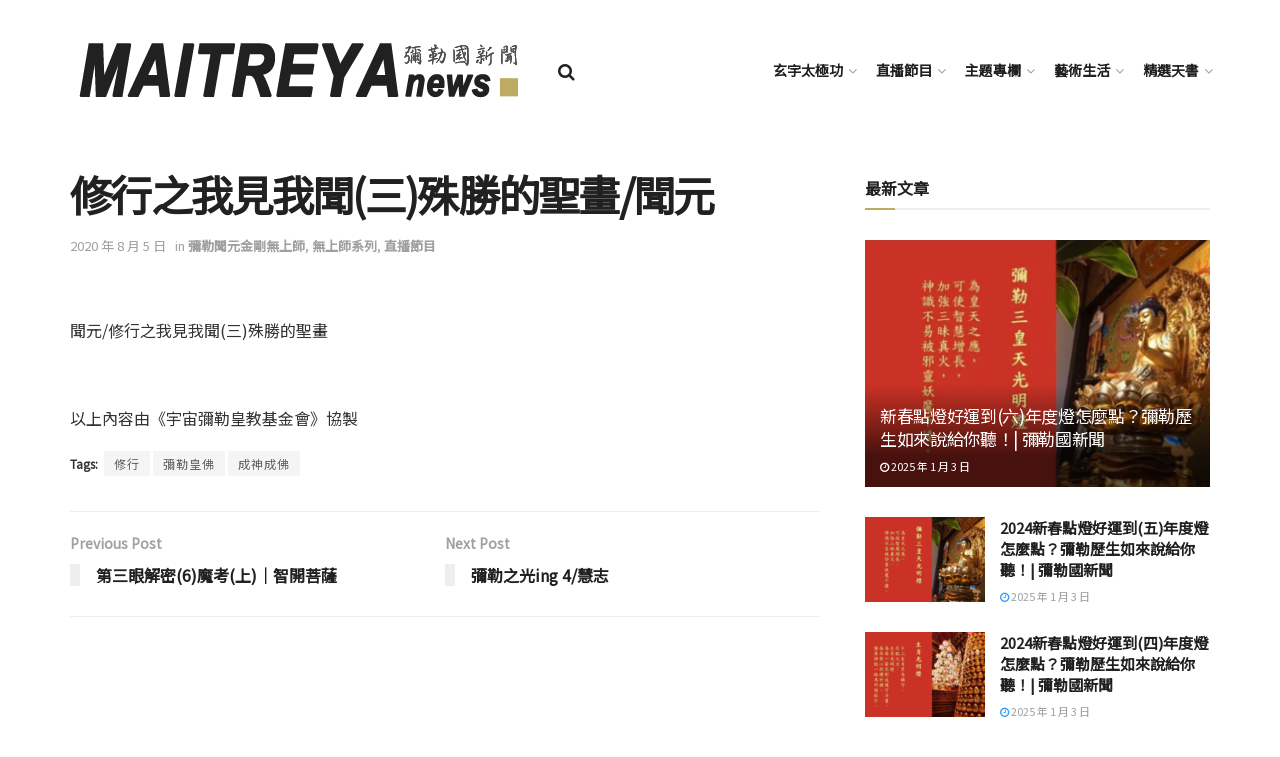

--- FILE ---
content_type: text/html; charset=UTF-8
request_url: https://maitreya-news.com/2019/12/02/%E8%81%9E%E5%85%83-%E4%BF%AE%E8%A1%8C%E4%B9%8B%E6%88%91%E8%A6%8B%E6%88%91%E8%81%9E%E4%B8%89%E6%AE%8A%E5%8B%9D%E7%9A%84%E8%81%96%E7%95%AB/
body_size: 25466
content:
<!doctype html>
<!--[if lt IE 7]> <html class="no-js lt-ie9 lt-ie8 lt-ie7" lang="zh-TW"> <![endif]-->
<!--[if IE 7]>    <html class="no-js lt-ie9 lt-ie8" lang="zh-TW"> <![endif]-->
<!--[if IE 8]>    <html class="no-js lt-ie9" lang="zh-TW"> <![endif]-->
<!--[if IE 9]>    <html class="no-js lt-ie10" lang="zh-TW"> <![endif]-->
<!--[if gt IE 8]><!--> <html class="no-js" lang="zh-TW"> <!--<![endif]-->
<head>
    <link href="https://fonts.googleapis.com/css?family=Noto+Sans+TC&display=swap" rel="stylesheet">
    <meta http-equiv="Content-Type" content="text/html; charset=UTF-8" />
    <meta name='viewport' content='width=device-width, initial-scale=1, user-scalable=yes' />
    <link rel="profile" href="http://gmpg.org/xfn/11" />
    <link rel="pingback" href="https://maitreya-news.com/xmlrpc.php" />
    <title>修行之我見我聞(三)殊勝的聖畫/聞元 &#8211; 彌勒國新聞</title>
<meta name='robots' content='max-image-preview:large' />
            <script type="text/javascript"> var jnews_ajax_url = 'https://maitreya-news.com/?ajax-request=jnews'; </script>
            <link rel='dns-prefetch' href='//fonts.googleapis.com' />
<link rel='dns-prefetch' href='//s.w.org' />
<link rel="alternate" type="text/xml" title="訂閱《彌勒國新聞》&raquo; 資訊提供" href="https://maitreya-news.com/feed/" />
<link rel="alternate" type="text/xml" title="訂閱《彌勒國新聞》&raquo; 留言的資訊提供" href="https://maitreya-news.com/comments/feed/" />
<link rel="alternate" type="text/xml" title="訂閱《彌勒國新聞 》&raquo;〈修行之我見我聞(三)殊勝的聖畫/聞元〉留言的資訊提供" href="https://maitreya-news.com/2019/12/02/%e8%81%9e%e5%85%83-%e4%bf%ae%e8%a1%8c%e4%b9%8b%e6%88%91%e8%a6%8b%e6%88%91%e8%81%9e%e4%b8%89%e6%ae%8a%e5%8b%9d%e7%9a%84%e8%81%96%e7%95%ab/feed/" />
<script type="text/javascript">
window._wpemojiSettings = {"baseUrl":"https:\/\/s.w.org\/images\/core\/emoji\/13.1.0\/72x72\/","ext":".png","svgUrl":"https:\/\/s.w.org\/images\/core\/emoji\/13.1.0\/svg\/","svgExt":".svg","source":{"concatemoji":"https:\/\/maitreya-news.com\/wp-includes\/js\/wp-emoji-release.min.js?ver=5.9.12"}};
/*! This file is auto-generated */
!function(e,a,t){var n,r,o,i=a.createElement("canvas"),p=i.getContext&&i.getContext("2d");function s(e,t){var a=String.fromCharCode;p.clearRect(0,0,i.width,i.height),p.fillText(a.apply(this,e),0,0);e=i.toDataURL();return p.clearRect(0,0,i.width,i.height),p.fillText(a.apply(this,t),0,0),e===i.toDataURL()}function c(e){var t=a.createElement("script");t.src=e,t.defer=t.type="text/javascript",a.getElementsByTagName("head")[0].appendChild(t)}for(o=Array("flag","emoji"),t.supports={everything:!0,everythingExceptFlag:!0},r=0;r<o.length;r++)t.supports[o[r]]=function(e){if(!p||!p.fillText)return!1;switch(p.textBaseline="top",p.font="600 32px Arial",e){case"flag":return s([127987,65039,8205,9895,65039],[127987,65039,8203,9895,65039])?!1:!s([55356,56826,55356,56819],[55356,56826,8203,55356,56819])&&!s([55356,57332,56128,56423,56128,56418,56128,56421,56128,56430,56128,56423,56128,56447],[55356,57332,8203,56128,56423,8203,56128,56418,8203,56128,56421,8203,56128,56430,8203,56128,56423,8203,56128,56447]);case"emoji":return!s([10084,65039,8205,55357,56613],[10084,65039,8203,55357,56613])}return!1}(o[r]),t.supports.everything=t.supports.everything&&t.supports[o[r]],"flag"!==o[r]&&(t.supports.everythingExceptFlag=t.supports.everythingExceptFlag&&t.supports[o[r]]);t.supports.everythingExceptFlag=t.supports.everythingExceptFlag&&!t.supports.flag,t.DOMReady=!1,t.readyCallback=function(){t.DOMReady=!0},t.supports.everything||(n=function(){t.readyCallback()},a.addEventListener?(a.addEventListener("DOMContentLoaded",n,!1),e.addEventListener("load",n,!1)):(e.attachEvent("onload",n),a.attachEvent("onreadystatechange",function(){"complete"===a.readyState&&t.readyCallback()})),(n=t.source||{}).concatemoji?c(n.concatemoji):n.wpemoji&&n.twemoji&&(c(n.twemoji),c(n.wpemoji)))}(window,document,window._wpemojiSettings);
</script>
<style type="text/css">
img.wp-smiley,
img.emoji {
	display: inline !important;
	border: none !important;
	box-shadow: none !important;
	height: 1em !important;
	width: 1em !important;
	margin: 0 0.07em !important;
	vertical-align: -0.1em !important;
	background: none !important;
	padding: 0 !important;
}
</style>
	<link rel='stylesheet' id='wp-block-library-css'  href='https://maitreya-news.com/wp-includes/css/dist/block-library/style.min.css?ver=5.9.12' type='text/css' media='all' />
<style id='global-styles-inline-css' type='text/css'>
body{--wp--preset--color--black: #000000;--wp--preset--color--cyan-bluish-gray: #abb8c3;--wp--preset--color--white: #ffffff;--wp--preset--color--pale-pink: #f78da7;--wp--preset--color--vivid-red: #cf2e2e;--wp--preset--color--luminous-vivid-orange: #ff6900;--wp--preset--color--luminous-vivid-amber: #fcb900;--wp--preset--color--light-green-cyan: #7bdcb5;--wp--preset--color--vivid-green-cyan: #00d084;--wp--preset--color--pale-cyan-blue: #8ed1fc;--wp--preset--color--vivid-cyan-blue: #0693e3;--wp--preset--color--vivid-purple: #9b51e0;--wp--preset--gradient--vivid-cyan-blue-to-vivid-purple: linear-gradient(135deg,rgba(6,147,227,1) 0%,rgb(155,81,224) 100%);--wp--preset--gradient--light-green-cyan-to-vivid-green-cyan: linear-gradient(135deg,rgb(122,220,180) 0%,rgb(0,208,130) 100%);--wp--preset--gradient--luminous-vivid-amber-to-luminous-vivid-orange: linear-gradient(135deg,rgba(252,185,0,1) 0%,rgba(255,105,0,1) 100%);--wp--preset--gradient--luminous-vivid-orange-to-vivid-red: linear-gradient(135deg,rgba(255,105,0,1) 0%,rgb(207,46,46) 100%);--wp--preset--gradient--very-light-gray-to-cyan-bluish-gray: linear-gradient(135deg,rgb(238,238,238) 0%,rgb(169,184,195) 100%);--wp--preset--gradient--cool-to-warm-spectrum: linear-gradient(135deg,rgb(74,234,220) 0%,rgb(151,120,209) 20%,rgb(207,42,186) 40%,rgb(238,44,130) 60%,rgb(251,105,98) 80%,rgb(254,248,76) 100%);--wp--preset--gradient--blush-light-purple: linear-gradient(135deg,rgb(255,206,236) 0%,rgb(152,150,240) 100%);--wp--preset--gradient--blush-bordeaux: linear-gradient(135deg,rgb(254,205,165) 0%,rgb(254,45,45) 50%,rgb(107,0,62) 100%);--wp--preset--gradient--luminous-dusk: linear-gradient(135deg,rgb(255,203,112) 0%,rgb(199,81,192) 50%,rgb(65,88,208) 100%);--wp--preset--gradient--pale-ocean: linear-gradient(135deg,rgb(255,245,203) 0%,rgb(182,227,212) 50%,rgb(51,167,181) 100%);--wp--preset--gradient--electric-grass: linear-gradient(135deg,rgb(202,248,128) 0%,rgb(113,206,126) 100%);--wp--preset--gradient--midnight: linear-gradient(135deg,rgb(2,3,129) 0%,rgb(40,116,252) 100%);--wp--preset--duotone--dark-grayscale: url('#wp-duotone-dark-grayscale');--wp--preset--duotone--grayscale: url('#wp-duotone-grayscale');--wp--preset--duotone--purple-yellow: url('#wp-duotone-purple-yellow');--wp--preset--duotone--blue-red: url('#wp-duotone-blue-red');--wp--preset--duotone--midnight: url('#wp-duotone-midnight');--wp--preset--duotone--magenta-yellow: url('#wp-duotone-magenta-yellow');--wp--preset--duotone--purple-green: url('#wp-duotone-purple-green');--wp--preset--duotone--blue-orange: url('#wp-duotone-blue-orange');--wp--preset--font-size--small: 13px;--wp--preset--font-size--medium: 20px;--wp--preset--font-size--large: 36px;--wp--preset--font-size--x-large: 42px;}.has-black-color{color: var(--wp--preset--color--black) !important;}.has-cyan-bluish-gray-color{color: var(--wp--preset--color--cyan-bluish-gray) !important;}.has-white-color{color: var(--wp--preset--color--white) !important;}.has-pale-pink-color{color: var(--wp--preset--color--pale-pink) !important;}.has-vivid-red-color{color: var(--wp--preset--color--vivid-red) !important;}.has-luminous-vivid-orange-color{color: var(--wp--preset--color--luminous-vivid-orange) !important;}.has-luminous-vivid-amber-color{color: var(--wp--preset--color--luminous-vivid-amber) !important;}.has-light-green-cyan-color{color: var(--wp--preset--color--light-green-cyan) !important;}.has-vivid-green-cyan-color{color: var(--wp--preset--color--vivid-green-cyan) !important;}.has-pale-cyan-blue-color{color: var(--wp--preset--color--pale-cyan-blue) !important;}.has-vivid-cyan-blue-color{color: var(--wp--preset--color--vivid-cyan-blue) !important;}.has-vivid-purple-color{color: var(--wp--preset--color--vivid-purple) !important;}.has-black-background-color{background-color: var(--wp--preset--color--black) !important;}.has-cyan-bluish-gray-background-color{background-color: var(--wp--preset--color--cyan-bluish-gray) !important;}.has-white-background-color{background-color: var(--wp--preset--color--white) !important;}.has-pale-pink-background-color{background-color: var(--wp--preset--color--pale-pink) !important;}.has-vivid-red-background-color{background-color: var(--wp--preset--color--vivid-red) !important;}.has-luminous-vivid-orange-background-color{background-color: var(--wp--preset--color--luminous-vivid-orange) !important;}.has-luminous-vivid-amber-background-color{background-color: var(--wp--preset--color--luminous-vivid-amber) !important;}.has-light-green-cyan-background-color{background-color: var(--wp--preset--color--light-green-cyan) !important;}.has-vivid-green-cyan-background-color{background-color: var(--wp--preset--color--vivid-green-cyan) !important;}.has-pale-cyan-blue-background-color{background-color: var(--wp--preset--color--pale-cyan-blue) !important;}.has-vivid-cyan-blue-background-color{background-color: var(--wp--preset--color--vivid-cyan-blue) !important;}.has-vivid-purple-background-color{background-color: var(--wp--preset--color--vivid-purple) !important;}.has-black-border-color{border-color: var(--wp--preset--color--black) !important;}.has-cyan-bluish-gray-border-color{border-color: var(--wp--preset--color--cyan-bluish-gray) !important;}.has-white-border-color{border-color: var(--wp--preset--color--white) !important;}.has-pale-pink-border-color{border-color: var(--wp--preset--color--pale-pink) !important;}.has-vivid-red-border-color{border-color: var(--wp--preset--color--vivid-red) !important;}.has-luminous-vivid-orange-border-color{border-color: var(--wp--preset--color--luminous-vivid-orange) !important;}.has-luminous-vivid-amber-border-color{border-color: var(--wp--preset--color--luminous-vivid-amber) !important;}.has-light-green-cyan-border-color{border-color: var(--wp--preset--color--light-green-cyan) !important;}.has-vivid-green-cyan-border-color{border-color: var(--wp--preset--color--vivid-green-cyan) !important;}.has-pale-cyan-blue-border-color{border-color: var(--wp--preset--color--pale-cyan-blue) !important;}.has-vivid-cyan-blue-border-color{border-color: var(--wp--preset--color--vivid-cyan-blue) !important;}.has-vivid-purple-border-color{border-color: var(--wp--preset--color--vivid-purple) !important;}.has-vivid-cyan-blue-to-vivid-purple-gradient-background{background: var(--wp--preset--gradient--vivid-cyan-blue-to-vivid-purple) !important;}.has-light-green-cyan-to-vivid-green-cyan-gradient-background{background: var(--wp--preset--gradient--light-green-cyan-to-vivid-green-cyan) !important;}.has-luminous-vivid-amber-to-luminous-vivid-orange-gradient-background{background: var(--wp--preset--gradient--luminous-vivid-amber-to-luminous-vivid-orange) !important;}.has-luminous-vivid-orange-to-vivid-red-gradient-background{background: var(--wp--preset--gradient--luminous-vivid-orange-to-vivid-red) !important;}.has-very-light-gray-to-cyan-bluish-gray-gradient-background{background: var(--wp--preset--gradient--very-light-gray-to-cyan-bluish-gray) !important;}.has-cool-to-warm-spectrum-gradient-background{background: var(--wp--preset--gradient--cool-to-warm-spectrum) !important;}.has-blush-light-purple-gradient-background{background: var(--wp--preset--gradient--blush-light-purple) !important;}.has-blush-bordeaux-gradient-background{background: var(--wp--preset--gradient--blush-bordeaux) !important;}.has-luminous-dusk-gradient-background{background: var(--wp--preset--gradient--luminous-dusk) !important;}.has-pale-ocean-gradient-background{background: var(--wp--preset--gradient--pale-ocean) !important;}.has-electric-grass-gradient-background{background: var(--wp--preset--gradient--electric-grass) !important;}.has-midnight-gradient-background{background: var(--wp--preset--gradient--midnight) !important;}.has-small-font-size{font-size: var(--wp--preset--font-size--small) !important;}.has-medium-font-size{font-size: var(--wp--preset--font-size--medium) !important;}.has-large-font-size{font-size: var(--wp--preset--font-size--large) !important;}.has-x-large-font-size{font-size: var(--wp--preset--font-size--x-large) !important;}
</style>
<link rel='stylesheet' id='wpemfb-lightbox-css'  href='https://maitreya-news.com/wp-content/plugins/wp-embed-facebook/templates/lightbox/css/lightbox.css?ver=3.0.10' type='text/css' media='all' />
<link rel='stylesheet' id='jnews-parent-style-css'  href='https://maitreya-news.com/wp-content/themes/jnews/style.css?ver=5.9.12' type='text/css' media='all' />
<link rel='stylesheet' id='jeg_customizer_font-css'  href='//fonts.googleapis.com/css?family=Noto+Sans+TC%3Areguler&#038;ver=1.0.0' type='text/css' media='all' />
<!--[if lt IE 9]>
<link rel='stylesheet' id='vc_lte_ie9-css'  href='https://maitreya-news.com/wp-content/plugins/js_composer/assets/css/vc_lte_ie9.min.css?ver=6.0.5' type='text/css' media='screen' />
<![endif]-->
<link rel='stylesheet' id='mediaelement-css'  href='https://maitreya-news.com/wp-includes/js/mediaelement/mediaelementplayer-legacy.min.css?ver=4.2.16' type='text/css' media='all' />
<link rel='stylesheet' id='wp-mediaelement-css'  href='https://maitreya-news.com/wp-includes/js/mediaelement/wp-mediaelement.min.css?ver=5.9.12' type='text/css' media='all' />
<link rel='stylesheet' id='jnews-frontend-css'  href='https://maitreya-news.com/wp-content/themes/jnews/assets/dist/frontend.min.css?ver=1.0.0' type='text/css' media='all' />
<link rel='stylesheet' id='jnews-style-css'  href='https://maitreya-news.com/wp-content/themes/jnews-child/style.css?ver=1.0.0' type='text/css' media='all' />
<link rel='stylesheet' id='jnews-darkmode-css'  href='https://maitreya-news.com/wp-content/themes/jnews/assets/css/darkmode.css?ver=1.0.0' type='text/css' media='all' />
<link rel='stylesheet' id='jnews-select-share-css'  href='https://maitreya-news.com/wp-content/plugins/jnews-social-share/assets/css/plugin.css' type='text/css' media='all' />
<script type='text/javascript' src='https://maitreya-news.com/wp-includes/js/jquery/jquery.min.js?ver=3.6.0' id='jquery-core-js'></script>
<script type='text/javascript' src='https://maitreya-news.com/wp-includes/js/jquery/jquery-migrate.min.js?ver=3.3.2' id='jquery-migrate-js'></script>
<script type='text/javascript' src='https://maitreya-news.com/wp-content/plugins/wp-embed-facebook/templates/lightbox/js/lightbox.min.js?ver=3.0.10' id='wpemfb-lightbox-js'></script>
<script type='text/javascript' id='wpemfb-fbjs-js-extra'>
/* <![CDATA[ */
var WEF = {"local":"zh_TW","version":"v3.2","fb_id":"2162173860760541","adaptive":"1"};
/* ]]> */
</script>
<script type='text/javascript' src='https://maitreya-news.com/wp-content/plugins/wp-embed-facebook/inc/js/fb.min.js?ver=3.0.10' id='wpemfb-fbjs-js'></script>
<link rel="https://api.w.org/" href="https://maitreya-news.com/wp-json/" /><link rel="alternate" type="application/json" href="https://maitreya-news.com/wp-json/wp/v2/posts/6010" /><link rel="EditURI" type="application/rsd+xml" title="RSD" href="https://maitreya-news.com/xmlrpc.php?rsd" />
<link rel="wlwmanifest" type="application/wlwmanifest+xml" href="https://maitreya-news.com/wp-includes/wlwmanifest.xml" /> 
<meta name="generator" content="WordPress 5.9.12" />
<link rel="canonical" href="https://maitreya-news.com" />
<link rel='shortlink' href='https://maitreya-news.com/?p=6010' />
<link rel="alternate" type="application/json+oembed" href="https://maitreya-news.com/wp-json/oembed/1.0/embed?url=https%3A%2F%2Fmaitreya-news.com%2F2019%2F12%2F02%2F%25e8%2581%259e%25e5%2585%2583-%25e4%25bf%25ae%25e8%25a1%258c%25e4%25b9%258b%25e6%2588%2591%25e8%25a6%258b%25e6%2588%2591%25e8%2581%259e%25e4%25b8%2589%25e6%25ae%258a%25e5%258b%259d%25e7%259a%2584%25e8%2581%2596%25e7%2595%25ab%2F" />
<link rel="alternate" type="text/xml+oembed" href="https://maitreya-news.com/wp-json/oembed/1.0/embed?url=https%3A%2F%2Fmaitreya-news.com%2F2019%2F12%2F02%2F%25e8%2581%259e%25e5%2585%2583-%25e4%25bf%25ae%25e8%25a1%258c%25e4%25b9%258b%25e6%2588%2591%25e8%25a6%258b%25e6%2588%2591%25e8%2581%259e%25e4%25b8%2589%25e6%25ae%258a%25e5%258b%259d%25e7%259a%2584%25e8%2581%2596%25e7%2595%25ab%2F&#038;format=xml" />
<link rel="preconnect" href="https://cdnjs.cloudflare.com"><meta property="og:image" content="https://maitreya-news.com/wp-content/uploads/2019/12/FireShot-Capture-711-Watch-探索-www.facebook.com_.jpg" /><meta property="og:title" content='修行之我見我聞(三)殊勝的聖畫/聞元' />
<meta property="og:description" content='' />

<meta name="twitter:card" content='summary_large_image' />
<meta name="twitter:title" content='修行之我見我聞(三)殊勝的聖畫/聞元' />
<meta name="twitter:description" content='' /><meta name="twitter:image" content="https://maitreya-news.com/wp-content/uploads/2019/12/FireShot-Capture-711-Watch-探索-www.facebook.com_.jpg" /><meta name="generator" content="Powered by WPBakery Page Builder - drag and drop page builder for WordPress."/>
<link rel="icon" href="https://maitreya-news.com/wp-content/uploads/2019/07/icon-75x75.png" sizes="32x32" />
<link rel="icon" href="https://maitreya-news.com/wp-content/uploads/2019/07/icon.png" sizes="192x192" />
<link rel="apple-touch-icon" href="https://maitreya-news.com/wp-content/uploads/2019/07/icon.png" />
<meta name="msapplication-TileImage" content="https://maitreya-news.com/wp-content/uploads/2019/07/icon.png" />
<style id="jeg_dynamic_css" type="text/css" data-type="jeg_custom-css">.jeg_container, .jeg_content, .jeg_boxed .jeg_main .jeg_container, .jeg_autoload_separator { background-color : ; } body,.newsfeed_carousel.owl-carousel .owl-nav div,.jeg_filter_button,.owl-carousel .owl-nav div,.jeg_readmore,.jeg_hero_style_7 .jeg_post_meta a,.widget_calendar thead th,.widget_calendar tfoot a,.jeg_socialcounter a,.entry-header .jeg_meta_like a,.entry-header .jeg_meta_comment a,.entry-content tbody tr:hover,.entry-content th,.jeg_splitpost_nav li:hover a,#breadcrumbs a,.jeg_author_socials a:hover,.jeg_footer_content a,.jeg_footer_bottom a,.jeg_cartcontent,.woocommerce .woocommerce-breadcrumb a { color : ; } a,.jeg_menu_style_5 > li > a:hover,.jeg_menu_style_5 > li.sfHover > a,.jeg_menu_style_5 > li.current-menu-item > a,.jeg_menu_style_5 > li.current-menu-ancestor > a,.jeg_navbar .jeg_menu:not(.jeg_main_menu) > li > a:hover,.jeg_midbar .jeg_menu:not(.jeg_main_menu) > li > a:hover,.jeg_side_tabs li.active,.jeg_block_heading_5 strong,.jeg_block_heading_6 strong,.jeg_block_heading_7 strong,.jeg_block_heading_8 strong,.jeg_subcat_list li a:hover,.jeg_subcat_list li button:hover,.jeg_pl_lg_7 .jeg_thumb .jeg_post_category a,.jeg_pl_xs_2:before,.jeg_pl_xs_4 .jeg_postblock_content:before,.jeg_postblock .jeg_post_title a:hover,.jeg_hero_style_6 .jeg_post_title a:hover,.jeg_sidefeed .jeg_pl_xs_3 .jeg_post_title a:hover,.widget_jnews_popular .jeg_post_title a:hover,.jeg_meta_author a,.widget_archive li a:hover,.widget_pages li a:hover,.widget_meta li a:hover,.widget_recent_entries li a:hover,.widget_rss li a:hover,.widget_rss cite,.widget_categories li a:hover,.widget_categories li.current-cat > a,#breadcrumbs a:hover,.jeg_share_count .counts,.commentlist .bypostauthor > .comment-body > .comment-author > .fn,span.required,.jeg_review_title,.bestprice .price,.authorlink a:hover,.jeg_vertical_playlist .jeg_video_playlist_play_icon,.jeg_vertical_playlist .jeg_video_playlist_item.active .jeg_video_playlist_thumbnail:before,.jeg_horizontal_playlist .jeg_video_playlist_play,.woocommerce li.product .pricegroup .button,.widget_display_forums li a:hover,.widget_display_topics li:before,.widget_display_replies li:before,.widget_display_views li:before,.bbp-breadcrumb a:hover,.jeg_mobile_menu li.sfHover > a,.jeg_mobile_menu li a:hover,.split-template-6 .pagenum { color : #bdab62; } .jeg_menu_style_1 > li > a:before,.jeg_menu_style_2 > li > a:before,.jeg_menu_style_3 > li > a:before,.jeg_side_toggle,.jeg_slide_caption .jeg_post_category a,.jeg_slider_type_1 .owl-nav .owl-next,.jeg_block_heading_1 .jeg_block_title span,.jeg_block_heading_2 .jeg_block_title span,.jeg_block_heading_3,.jeg_block_heading_4 .jeg_block_title span,.jeg_block_heading_6:after,.jeg_pl_lg_box .jeg_post_category a,.jeg_pl_md_box .jeg_post_category a,.jeg_readmore:hover,.jeg_thumb .jeg_post_category a,.jeg_block_loadmore a:hover, .jeg_postblock.alt .jeg_block_loadmore a:hover,.jeg_block_loadmore a.active,.jeg_postblock_carousel_2 .jeg_post_category a,.jeg_heroblock .jeg_post_category a,.jeg_pagenav_1 .page_number.active,.jeg_pagenav_1 .page_number.active:hover,input[type="submit"],.btn,.button,.widget_tag_cloud a:hover,.popularpost_item:hover .jeg_post_title a:before,.jeg_splitpost_4 .page_nav,.jeg_splitpost_5 .page_nav,.jeg_post_via a:hover,.jeg_post_source a:hover,.jeg_post_tags a:hover,.comment-reply-title small a:before,.comment-reply-title small a:after,.jeg_storelist .productlink,.authorlink li.active a:before,.jeg_footer.dark .socials_widget:not(.nobg) a:hover .fa,.jeg_breakingnews_title,.jeg_overlay_slider_bottom.owl-carousel .owl-nav div,.jeg_overlay_slider_bottom.owl-carousel .owl-nav div:hover,.jeg_vertical_playlist .jeg_video_playlist_current,.woocommerce span.onsale,.woocommerce #respond input#submit:hover,.woocommerce a.button:hover,.woocommerce button.button:hover,.woocommerce input.button:hover,.woocommerce #respond input#submit.alt,.woocommerce a.button.alt,.woocommerce button.button.alt,.woocommerce input.button.alt,.jeg_popup_post .caption,.jeg_footer.dark input[type="submit"],.jeg_footer.dark .btn,.jeg_footer.dark .button,.footer_widget.widget_tag_cloud a:hover { background-color : #bdab62; } .jeg_block_heading_7 .jeg_block_title span, .jeg_readmore:hover, .jeg_block_loadmore a:hover, .jeg_block_loadmore a.active, .jeg_pagenav_1 .page_number.active, .jeg_pagenav_1 .page_number.active:hover, .jeg_pagenav_3 .page_number:hover, .jeg_prevnext_post a:hover h3, .jeg_overlay_slider .jeg_post_category, .jeg_sidefeed .jeg_post.active, .jeg_vertical_playlist.jeg_vertical_playlist .jeg_video_playlist_item.active .jeg_video_playlist_thumbnail img, .jeg_horizontal_playlist .jeg_video_playlist_item.active { border-color : #bdab62; } .jeg_tabpost_nav li.active, .woocommerce div.product .woocommerce-tabs ul.tabs li.active { border-bottom-color : #bdab62; } .jeg_post_meta .fa, .entry-header .jeg_post_meta .fa, .jeg_review_stars, .jeg_price_review_list { color : ; } .jeg_share_button.share-float.share-monocrhome a { background-color : ; } h1,h2,h3,h4,h5,h6,.jeg_post_title a,.entry-header .jeg_post_title,.jeg_hero_style_7 .jeg_post_title a,.jeg_block_title,.jeg_splitpost_bar .current_title,.jeg_video_playlist_title,.gallery-caption { color : ; } .split-template-9 .pagenum, .split-template-10 .pagenum, .split-template-11 .pagenum, .split-template-12 .pagenum, .split-template-13 .pagenum, .split-template-15 .pagenum, .split-template-18 .pagenum, .split-template-20 .pagenum, .split-template-19 .current_title span, .split-template-20 .current_title span { background-color : ; } .entry-content .content-inner p, .entry-content .content-inner span, .entry-content .intro-text { color : ; } .entry-content .content-inner a { color : ; } .jeg_topbar .jeg_nav_row, .jeg_topbar .jeg_search_no_expand .jeg_search_input { line-height : px; } .jeg_topbar .jeg_nav_row, .jeg_topbar .jeg_nav_icon { height : px; } .jeg_topbar, .jeg_topbar.dark, .jeg_topbar.custom { background : ; } .jeg_topbar, .jeg_topbar.dark { border-color : ; color : ; border-top-width : px; border-top-color : ; } .jeg_topbar .jeg_nav_item, .jeg_topbar.dark .jeg_nav_item { border-color : ; } .jeg_topbar a, .jeg_topbar.dark a { color : ; } .jeg_midbar { height : px; background-image : url(""); } .jeg_midbar, .jeg_midbar.dark { background-color : ; border-bottom-width : px; border-bottom-color : ; color : ; } .jeg_midbar a, .jeg_midbar.dark a { color : ; } .jeg_header .jeg_bottombar.jeg_navbar,.jeg_bottombar .jeg_nav_icon { height : px; } .jeg_header .jeg_bottombar.jeg_navbar, .jeg_header .jeg_bottombar .jeg_main_menu:not(.jeg_menu_style_1) > li > a, .jeg_header .jeg_bottombar .jeg_menu_style_1 > li, .jeg_header .jeg_bottombar .jeg_menu:not(.jeg_main_menu) > li > a { line-height : px; } .jeg_header .jeg_bottombar, .jeg_header .jeg_bottombar.jeg_navbar_dark { color : ; } .jeg_header .jeg_bottombar a, .jeg_header .jeg_bottombar.jeg_navbar_dark a { color : ; } .jeg_header .jeg_bottombar a:hover, .jeg_header .jeg_bottombar.jeg_navbar_dark a:hover, .jeg_header .jeg_bottombar .jeg_menu:not(.jeg_main_menu) > li > a:hover { color : ; } .jeg_header .jeg_bottombar, .jeg_header .jeg_bottombar.jeg_navbar_dark, .jeg_bottombar.jeg_navbar_boxed .jeg_nav_row, .jeg_bottombar.jeg_navbar_dark.jeg_navbar_boxed .jeg_nav_row { border-top-width : 0px; border-bottom-width : px; } .jeg_header_wrapper .jeg_bottombar, .jeg_header_wrapper .jeg_bottombar.jeg_navbar_dark, .jeg_bottombar.jeg_navbar_boxed .jeg_nav_row, .jeg_bottombar.jeg_navbar_dark.jeg_navbar_boxed .jeg_nav_row { border-bottom-color : ; } .jeg_stickybar.jeg_navbar,.jeg_navbar .jeg_nav_icon { height : px; } .jeg_stickybar.jeg_navbar, .jeg_stickybar .jeg_main_menu:not(.jeg_menu_style_1) > li > a, .jeg_stickybar .jeg_menu_style_1 > li, .jeg_stickybar .jeg_menu:not(.jeg_main_menu) > li > a { line-height : px; } .jeg_header_sticky .jeg_navbar_wrapper:not(.jeg_navbar_boxed), .jeg_header_sticky .jeg_navbar_boxed .jeg_nav_row { background : ; } .jeg_header_sticky .jeg_navbar_menuborder .jeg_main_menu > li:not(:last-child), .jeg_header_sticky .jeg_navbar_menuborder .jeg_nav_item, .jeg_navbar_boxed .jeg_nav_row, .jeg_header_sticky .jeg_navbar_menuborder:not(.jeg_navbar_boxed) .jeg_nav_left .jeg_nav_item:first-child { border-color : ; } .jeg_stickybar, .jeg_stickybar.dark { color : ; border-bottom-width : px; } .jeg_stickybar a, .jeg_stickybar.dark a { color : ; } .jeg_stickybar, .jeg_stickybar.dark, .jeg_stickybar.jeg_navbar_boxed .jeg_nav_row { border-bottom-color : ; } .jeg_mobile_bottombar { height : px; line-height : px; } .jeg_mobile_midbar, .jeg_mobile_midbar.dark { background : ; color : ; border-top-width : px; border-top-color : ; } .jeg_mobile_midbar a, .jeg_mobile_midbar.dark a { color : ; } .jeg_header .socials_widget > a > i.fa:before { color : #f5f5f5; } .jeg_header .socials_widget > a > i.fa { background-color : ; } .jeg_aside_item.socials_widget > a > i.fa:before { color : ; } .jeg_top_date { color : ; background : ; } .jeg_header .jeg_button_1 .btn { background : ; color : ; border-color : ; } .jeg_header .jeg_button_1 .btn:hover { background : ; } .jeg_header .jeg_button_2 .btn { background : ; color : ; border-color : ; } .jeg_header .jeg_button_2 .btn:hover { background : ; } .jeg_header .jeg_button_3 .btn { background : ; color : ; border-color : ; } .jeg_header .jeg_button_3 .btn:hover { background : ; } .jeg_header .jeg_vertical_menu.jeg_vertical_menu_1 { border-top-width : px; border-top-color : ; } .jeg_header .jeg_vertical_menu.jeg_vertical_menu_1 a { border-top-color : ; } .jeg_header .jeg_vertical_menu.jeg_vertical_menu_2 { border-top-width : px; border-top-color : ; } .jeg_header .jeg_vertical_menu.jeg_vertical_menu_2 a { border-top-color : ; } .jeg_header .jeg_vertical_menu.jeg_vertical_menu_3 { border-top-width : px; border-top-color : ; } .jeg_header .jeg_vertical_menu.jeg_vertical_menu_3 a { border-top-color : ; } .jeg_header .jeg_vertical_menu.jeg_vertical_menu_4 { border-top-width : px; border-top-color : ; } .jeg_header .jeg_vertical_menu.jeg_vertical_menu_4 a { border-top-color : ; } .jeg_lang_switcher { color : ; background : ; } .jeg_nav_icon .jeg_mobile_toggle.toggle_btn { color : ; } .jeg_navbar_mobile_wrapper .jeg_nav_item a.jeg_mobile_toggle, .jeg_navbar_mobile_wrapper .dark .jeg_nav_item a.jeg_mobile_toggle { color : ; } .cartdetail.woocommerce .jeg_carticon { color : ; } .cartdetail.woocommerce .cartlink { color : ; } .jeg_cart.cartdetail .jeg_cartcontent { background-color : ; } .cartdetail.woocommerce ul.cart_list li a, .cartdetail.woocommerce ul.product_list_widget li a, .cartdetail.woocommerce .widget_shopping_cart_content .total { color : ; } .cartdetail.woocommerce .cart_list .quantity, .cartdetail.woocommerce .product_list_widget .quantity { color : ; } .cartdetail.woocommerce .widget_shopping_cart_content .total { border-top-color : ; border-bottom-color : ; } .cartdetail.woocommerce .widget_shopping_cart_content .button { background-color : ; } .cartdetail.woocommerce a.button { color : ; } .cartdetail.woocommerce a.button:hover { background-color : ; color : ; } .jeg_cart_icon.woocommerce .jeg_carticon { color : ; } .jeg_cart_icon .jeg_cartcontent { background-color : ; } .jeg_cart_icon.woocommerce ul.cart_list li a, .jeg_cart_icon.woocommerce ul.product_list_widget li a, .jeg_cart_icon.woocommerce .widget_shopping_cart_content .total { color : ; } .jeg_cart_icon.woocommerce .cart_list .quantity, .jeg_cart_icon.woocommerce .product_list_widget .quantity { color : ; } .jeg_cart_icon.woocommerce .widget_shopping_cart_content .total { border-top-color : ; border-bottom-color : ; } .jeg_cart_icon.woocommerce .widget_shopping_cart_content .button { background-color : ; } .jeg_cart_icon.woocommerce a.button { color : ; } .jeg_cart_icon.woocommerce a.button:hover { background-color : ; color : ; } .jeg_nav_account, .jeg_navbar .jeg_nav_account .jeg_menu > li > a, .jeg_midbar .jeg_nav_account .jeg_menu > li > a { color : ; } .jeg_menu.jeg_accountlink li > ul { background-color : ; } .jeg_menu.jeg_accountlink li > ul, .jeg_menu.jeg_accountlink li > ul li > a, .jeg_menu.jeg_accountlink li > ul li:hover > a, .jeg_menu.jeg_accountlink li > ul li.sfHover > a { color : ; } .jeg_menu.jeg_accountlink li > ul li:hover > a, .jeg_menu.jeg_accountlink li > ul li.sfHover > a { background-color : ; } .jeg_menu.jeg_accountlink li > ul, .jeg_menu.jeg_accountlink li > ul li a { border-color : ; } .jeg_header .jeg_search_wrapper.search_icon .jeg_search_toggle { color : ; } .jeg_header .jeg_search_wrapper.jeg_search_popup_expand .jeg_search_form, .jeg_header .jeg_search_popup_expand .jeg_search_result { background : ; } .jeg_header .jeg_search_expanded .jeg_search_popup_expand .jeg_search_form:before { border-bottom-color : ; } .jeg_header .jeg_search_wrapper.jeg_search_popup_expand .jeg_search_form, .jeg_header .jeg_search_popup_expand .jeg_search_result, .jeg_header .jeg_search_popup_expand .jeg_search_result .search-noresult, .jeg_header .jeg_search_popup_expand .jeg_search_result .search-all-button { border-color : ; } .jeg_header .jeg_search_expanded .jeg_search_popup_expand .jeg_search_form:after { border-bottom-color : ; } .jeg_header .jeg_search_wrapper.jeg_search_popup_expand .jeg_search_form .jeg_search_input { background : ; border-color : ; } .jeg_header .jeg_search_popup_expand .jeg_search_form .jeg_search_button { color : ; } .jeg_header .jeg_search_wrapper.jeg_search_popup_expand .jeg_search_form .jeg_search_input, .jeg_header .jeg_search_popup_expand .jeg_search_result a, .jeg_header .jeg_search_popup_expand .jeg_search_result .search-link { color : ; } .jeg_header .jeg_search_popup_expand .jeg_search_form .jeg_search_input::-webkit-input-placeholder { color : ; } .jeg_header .jeg_search_popup_expand .jeg_search_form .jeg_search_input:-moz-placeholder { color : ; } .jeg_header .jeg_search_popup_expand .jeg_search_form .jeg_search_input::-moz-placeholder { color : ; } .jeg_header .jeg_search_popup_expand .jeg_search_form .jeg_search_input:-ms-input-placeholder { color : ; } .jeg_header .jeg_search_popup_expand .jeg_search_result { background-color : ; } .jeg_header .jeg_search_popup_expand .jeg_search_result, .jeg_header .jeg_search_popup_expand .jeg_search_result .search-link { border-color : ; } .jeg_header .jeg_search_popup_expand .jeg_search_result a, .jeg_header .jeg_search_popup_expand .jeg_search_result .search-link { color : ; } .jeg_header .jeg_search_expanded .jeg_search_modal_expand .jeg_search_toggle i, .jeg_header .jeg_search_expanded .jeg_search_modal_expand .jeg_search_button, .jeg_header .jeg_search_expanded .jeg_search_modal_expand .jeg_search_input { color : ; } .jeg_header .jeg_search_expanded .jeg_search_modal_expand .jeg_search_input { border-bottom-color : ; } .jeg_header .jeg_search_expanded .jeg_search_modal_expand .jeg_search_input::-webkit-input-placeholder { color : ; } .jeg_header .jeg_search_expanded .jeg_search_modal_expand .jeg_search_input:-moz-placeholder { color : ; } .jeg_header .jeg_search_expanded .jeg_search_modal_expand .jeg_search_input::-moz-placeholder { color : ; } .jeg_header .jeg_search_expanded .jeg_search_modal_expand .jeg_search_input:-ms-input-placeholder { color : ; } .jeg_header .jeg_search_expanded .jeg_search_modal_expand { background : ; } .jeg_navbar_mobile .jeg_search_wrapper .jeg_search_toggle, .jeg_navbar_mobile .dark .jeg_search_wrapper .jeg_search_toggle { color : ; } .jeg_navbar_mobile .jeg_search_popup_expand .jeg_search_form, .jeg_navbar_mobile .jeg_search_popup_expand .jeg_search_result { background : ; } .jeg_navbar_mobile .jeg_search_expanded .jeg_search_popup_expand .jeg_search_toggle:before { border-bottom-color : ; } .jeg_navbar_mobile .jeg_search_wrapper.jeg_search_popup_expand .jeg_search_form, .jeg_navbar_mobile .jeg_search_popup_expand .jeg_search_result, .jeg_navbar_mobile .jeg_search_popup_expand .jeg_search_result .search-noresult, .jeg_navbar_mobile .jeg_search_popup_expand .jeg_search_result .search-all-button { border-color : ; } .jeg_navbar_mobile .jeg_search_expanded .jeg_search_popup_expand .jeg_search_toggle:after { border-bottom-color : ; } .jeg_navbar_mobile .jeg_search_popup_expand .jeg_search_form .jeg_search_input { background : ; border-color : ; } .jeg_navbar_mobile .jeg_search_popup_expand .jeg_search_form .jeg_search_button { color : ; } .jeg_navbar_mobile .jeg_search_wrapper.jeg_search_popup_expand .jeg_search_form .jeg_search_input, .jeg_navbar_mobile .jeg_search_popup_expand .jeg_search_result a, .jeg_navbar_mobile .jeg_search_popup_expand .jeg_search_result .search-link { color : ; } .jeg_navbar_mobile .jeg_search_popup_expand .jeg_search_input::-webkit-input-placeholder { color : ; } .jeg_navbar_mobile .jeg_search_popup_expand .jeg_search_input:-moz-placeholder { color : ; } .jeg_navbar_mobile .jeg_search_popup_expand .jeg_search_input::-moz-placeholder { color : ; } .jeg_navbar_mobile .jeg_search_popup_expand .jeg_search_input:-ms-input-placeholder { color : ; } .jeg_nav_search { width : %; } .jeg_header .jeg_search_no_expand .jeg_search_form .jeg_search_input { background-color : ; border-color : ; } .jeg_header .jeg_search_no_expand .jeg_search_form button.jeg_search_button { color : ; } .jeg_header .jeg_search_wrapper.jeg_search_no_expand .jeg_search_form .jeg_search_input { color : ; } .jeg_header .jeg_search_no_expand .jeg_search_form .jeg_search_input::-webkit-input-placeholder { color : ; } .jeg_header .jeg_search_no_expand .jeg_search_form .jeg_search_input:-moz-placeholder { color : ; } .jeg_header .jeg_search_no_expand .jeg_search_form .jeg_search_input::-moz-placeholder { color : ; } .jeg_header .jeg_search_no_expand .jeg_search_form .jeg_search_input:-ms-input-placeholder { color : ; } .jeg_header .jeg_search_no_expand .jeg_search_result { background-color : ; } .jeg_header .jeg_search_no_expand .jeg_search_result, .jeg_header .jeg_search_no_expand .jeg_search_result .search-link { border-color : ; } .jeg_header .jeg_search_no_expand .jeg_search_result a, .jeg_header .jeg_search_no_expand .jeg_search_result .search-link { color : ; } #jeg_off_canvas .jeg_mobile_wrapper .jeg_search_result { background-color : ; } #jeg_off_canvas .jeg_search_result.with_result .search-all-button { border-color : ; } #jeg_off_canvas .jeg_mobile_wrapper .jeg_search_result a,#jeg_off_canvas .jeg_mobile_wrapper .jeg_search_result .search-link { color : ; } .jeg_header .jeg_menu.jeg_main_menu > li > a { color : ; } .jeg_menu_style_1 > li > a:before, .jeg_menu_style_2 > li > a:before, .jeg_menu_style_3 > li > a:before { background : ; } .jeg_header .jeg_menu.jeg_main_menu > li > a:hover, .jeg_header .jeg_menu.jeg_main_menu > li.sfHover > a, .jeg_header .jeg_menu.jeg_main_menu > li > .sf-with-ul:hover:after, .jeg_header .jeg_menu.jeg_main_menu > li.sfHover > .sf-with-ul:after, .jeg_header .jeg_menu_style_4 > li.current-menu-item > a, .jeg_header .jeg_menu_style_4 > li.current-menu-ancestor > a, .jeg_header .jeg_menu_style_5 > li.current-menu-item > a, .jeg_header .jeg_menu_style_5 > li.current-menu-ancestor > a { color : ; } .jeg_navbar_wrapper .sf-arrows .sf-with-ul:after { color : ; } .jeg_navbar_wrapper .jeg_menu li > ul { background : ; } .jeg_navbar_wrapper .jeg_menu li > ul li > a { color : ; } .jeg_navbar_wrapper .jeg_menu li > ul li:hover > a, .jeg_navbar_wrapper .jeg_menu li > ul li.sfHover > a, .jeg_navbar_wrapper .jeg_menu li > ul li.current-menu-item > a, .jeg_navbar_wrapper .jeg_menu li > ul li.current-menu-ancestor > a { background : ; } .jeg_header .jeg_navbar_wrapper .jeg_menu li > ul li:hover > a, .jeg_header .jeg_navbar_wrapper .jeg_menu li > ul li.sfHover > a, .jeg_header .jeg_navbar_wrapper .jeg_menu li > ul li.current-menu-item > a, .jeg_header .jeg_navbar_wrapper .jeg_menu li > ul li.current-menu-ancestor > a, .jeg_header .jeg_navbar_wrapper .jeg_menu li > ul li:hover > .sf-with-ul:after, .jeg_header .jeg_navbar_wrapper .jeg_menu li > ul li.sfHover > .sf-with-ul:after, .jeg_header .jeg_navbar_wrapper .jeg_menu li > ul li.current-menu-item > .sf-with-ul:after, .jeg_header .jeg_navbar_wrapper .jeg_menu li > ul li.current-menu-ancestor > .sf-with-ul:after { color : ; } .jeg_navbar_wrapper .jeg_menu li > ul li a { border-color : ; } .jeg_megamenu .sub-menu .jeg_newsfeed_subcat { border-right-color : ; } .jeg_megamenu .sub-menu .jeg_newsfeed_subcat li.active { border-color : ; background-color : ; } .jeg_navbar_wrapper .jeg_megamenu .sub-menu .jeg_newsfeed_subcat li a { color : ; } .jeg_megamenu .sub-menu .jeg_newsfeed_subcat li.active a { color : ; } .jeg_megamenu .sub-menu { background-color : ; } .jeg_megamenu .sub-menu .newsfeed_overlay { background-color : ; } .jeg_megamenu .sub-menu .newsfeed_overlay .jeg_preloader span { background-color : ; } .jeg_megamenu .sub-menu .jeg_newsfeed_list .jeg_newsfeed_item .jeg_post_title a { color : ; } .jeg_newsfeed_tags h3 { color : ; } .jeg_navbar_wrapper .jeg_newsfeed_tags li a { color : ; } .jeg_newsfeed_tags { border-left-color : ; } .jeg_megamenu .sub-menu .jeg_newsfeed_list .newsfeed_carousel.owl-carousel .owl-nav div { color : ; background-color : ; border-color : ; } .jeg_megamenu .sub-menu .jeg_newsfeed_list .newsfeed_carousel.owl-carousel .owl-nav div:hover { color : ; background-color : ; border-color : ; } .jeg_megamenu .sub-menu .jeg_newsfeed_list .newsfeed_carousel.owl-carousel .owl-nav div.disabled { color : ; background-color : ; border-color : ; } .jnews .jeg_header .jeg_menu.jeg_top_menu > li > a { color : ; } .jnews .jeg_header .jeg_menu.jeg_top_menu > li a:hover { color : ; } .jnews .jeg_top_menu.sf-arrows .sf-with-ul:after { color : ; } .jnews .jeg_menu.jeg_top_menu li > ul { background-color : ; } .jnews .jeg_menu.jeg_top_menu li > ul, .jnews .jeg_menu.jeg_top_menu li > ul li > a, .jnews .jeg_menu.jeg_top_menu li > ul li:hover > a, .jnews .jeg_menu.jeg_top_menu li > ul li.sfHover > a { color : ; } .jnews .jeg_menu.jeg_top_menu li > ul li:hover > a, .jnews .jeg_menu.jeg_top_menu li > ul li.sfHover > a { background-color : ; } .jnews .jeg_menu.jeg_top_menu li > ul, .jnews .jeg_menu.jeg_top_menu li > ul li a { border-color : ; } #jeg_off_canvas.dark .jeg_mobile_wrapper, #jeg_off_canvas .jeg_mobile_wrapper { background : ; } .jeg_mobile_wrapper .nav_wrap:before { background : ; } .jeg_mobile_wrapper { background-image : url(""); } .jeg_footer_content,.jeg_footer.dark .jeg_footer_content { background-color : ; color : ; } .jeg_footer .jeg_footer_heading h3,.jeg_footer.dark .jeg_footer_heading h3,.jeg_footer .widget h2,.jeg_footer .footer_dark .widget h2 { color : #bdab62; } .jeg_footer .jeg_footer_content a, .jeg_footer.dark .jeg_footer_content a { color : ; } .jeg_footer .jeg_footer_content a:hover,.jeg_footer.dark .jeg_footer_content a:hover { color : ; } .jeg_footer input[type="submit"],.jeg_footer .btn,.jeg_footer .button { background-color : ; color : ; } .jeg_footer input:not([type="submit"]),.jeg_footer textarea,.jeg_footer select,.jeg_footer.dark input:not([type="submit"]),.jeg_footer.dark textarea,.jeg_footer.dark select { background-color : ; color : ; } .footer_widget.widget_tag_cloud a,.jeg_footer.dark .footer_widget.widget_tag_cloud a { background-color : ; color : ; } .jeg_footer_secondary,.jeg_footer.dark .jeg_footer_secondary { border-top-color : ; } .jeg_footer_2 .footer_column,.jeg_footer_2.dark .footer_column { border-right-color : ; } .jeg_footer_5 .jeg_footer_social, .jeg_footer_5 .footer_column, .jeg_footer_5 .jeg_footer_secondary,.jeg_footer_5.dark .jeg_footer_social,.jeg_footer_5.dark .footer_column,.jeg_footer_5.dark .jeg_footer_secondary { border-color : ; } .jeg_footer_bottom,.jeg_footer.dark .jeg_footer_bottom,.jeg_footer_secondary,.jeg_footer.dark .jeg_footer_secondary { background-color : ; } .jeg_footer_secondary,.jeg_footer.dark .jeg_footer_secondary,.jeg_footer_bottom,.jeg_footer.dark .jeg_footer_bottom,.jeg_footer_sidecontent .jeg_footer_primary { color : ; } .jeg_footer_bottom a,.jeg_footer.dark .jeg_footer_bottom a,.jeg_footer_secondary a,.jeg_footer.dark .jeg_footer_secondary a,.jeg_footer_sidecontent .jeg_footer_primary a,.jeg_footer_sidecontent.dark .jeg_footer_primary a { color : ; } .jeg_menu_footer a,.jeg_footer.dark .jeg_menu_footer a,.jeg_footer_sidecontent .jeg_footer_primary .col-md-7 .jeg_menu_footer a { color : ; } .jeg_menu_footer a:hover,.jeg_footer.dark .jeg_menu_footer a:hover,.jeg_footer_sidecontent .jeg_footer_primary .col-md-7 .jeg_menu_footer a:hover { color : ; } .jeg_menu_footer li:not(:last-child):after,.jeg_footer.dark .jeg_menu_footer li:not(:last-child):after { color : ; } body,input,textarea,select,.chosen-container-single .chosen-single,.btn,.button { font-family: "Noto Sans TC";  } .jeg_header, .jeg_mobile_wrapper { font-family: "Noto Sans TC";  } .jeg_main_menu > li > a { font-family: "Noto Sans TC";  } .jeg_post_title, .entry-header .jeg_post_title { font-family: "Noto Sans TC";  } h3.jeg_block_title, .jeg_footer .jeg_footer_heading h3, .jeg_footer .widget h2, .jeg_tabpost_nav li { font-family: "Noto Sans TC";  } .jeg_post_excerpt p, .content-inner p { font-family: "Noto Sans TC";  } .jeg_thumb .jeg_post_category a,.jeg_pl_lg_box .jeg_post_category a,.jeg_pl_md_box .jeg_post_category a,.jeg_postblock_carousel_2 .jeg_post_category a,.jeg_heroblock .jeg_post_category a,.jeg_slide_caption .jeg_post_category a { background-color : ; color : ; } .jeg_overlay_slider .jeg_post_category,.jeg_thumb .jeg_post_category a,.jeg_pl_lg_box .jeg_post_category a,.jeg_pl_md_box .jeg_post_category a,.jeg_postblock_carousel_2 .jeg_post_category a,.jeg_heroblock .jeg_post_category a,.jeg_slide_caption .jeg_post_category a { border-color : ; } </style><style type="text/css">.no_thumbnail{display: none;}</style>		<style type="text/css" id="wp-custom-css">
			body, h1, h2, h3, h4, h5, h6, h7,article, aside, figcaption, figure, footer, header, hgroup, main, nav, section  {font-family:'Noto Sans TC', sans-serif; }		</style>
		<noscript><style> .wpb_animate_when_almost_visible { opacity: 1; }</style></noscript></head>
<body class="post-template-default single single-post postid-6010 single-format-standard jeg_single_tpl_1 jnews jsc_normal wpb-js-composer js-comp-ver-6.0.5 vc_responsive">

    
    

    <div class="jeg_ad jeg_ad_top jnews_header_top_ads">
        <div class='ads-wrapper  '></div>    </div>

    <!-- The Main Wrapper
    ============================================= -->
    <div class="jeg_viewport">

        
        <div class="jeg_header_wrapper">
            <div class="jeg_header_instagram_wrapper">
    </div>

<!-- HEADER -->
<div class="jeg_header normal">
    <div class="jeg_midbar jeg_container normal">
    <div class="container">
        <div class="jeg_nav_row">
            
                <div class="jeg_nav_col jeg_nav_left jeg_nav_normal">
                    <div class="item_wrap jeg_nav_alignleft">
                        <div class="jeg_nav_item jeg_logo jeg_desktop_logo">
			<div class="site-title">
	    	<a href="https://maitreya-news.com/" style="padding: 0 0 0 0;">
	    	    <img class='jeg_logo_img' src="https://maitreya-news.com/wp-content/uploads/2019/04/logo-B-1.png" srcset="https://maitreya-news.com/wp-content/uploads/2019/04/logo-B-1.png 1x, https://maitreya-news.com/wp-content/uploads/2019/04/logo-M-5.png 2x" alt="彌勒國新聞"data-light-src="https://maitreya-news.com/wp-content/uploads/2019/04/logo-B-1.png" data-light-srcset="https://maitreya-news.com/wp-content/uploads/2019/04/logo-B-1.png 1x, https://maitreya-news.com/wp-content/uploads/2019/04/logo-M-5.png 2x" data-dark-src="https://maitreya-news.com/wp-content/uploads/2019/04/logo-M-6.png" data-dark-srcset="https://maitreya-news.com/wp-content/uploads/2019/04/logo-M-6.png 1x, https://maitreya-news.com/wp-content/uploads/2019/04/logo-F-1.png 2x">	    	</a>
	    </div>
	</div>                    </div>
                </div>

                
                <div class="jeg_nav_col jeg_nav_center jeg_nav_normal">
                    <div class="item_wrap jeg_nav_aligncenter">
                        <!-- Search Icon -->
<div class="jeg_nav_item jeg_search_wrapper search_icon jeg_search_popup_expand">
    <a href="#" class="jeg_search_toggle"><i class="fa fa-search"></i></a>
    <form action="https://maitreya-news.com/" method="get" class="jeg_search_form" target="_top">
    <input name="s" class="jeg_search_input" placeholder="Search..." type="text" value="" autocomplete="off">
    <button type="submit" class="jeg_search_button btn"><i class="fa fa-search"></i></button>
</form>
<!-- jeg_search_hide with_result no_result -->
<div class="jeg_search_result jeg_search_hide with_result">
    <div class="search-result-wrapper">
    </div>
    <div class="search-link search-noresult">
        No Result    </div>
    <div class="search-link search-all-button">
        <i class="fa fa-search"></i> View All Result    </div>
</div></div>                    </div>
                </div>

                
                <div class="jeg_nav_col jeg_nav_right jeg_nav_grow">
                    <div class="item_wrap jeg_nav_alignright">
                        <div class="jeg_main_menu_wrapper">
<div class="jeg_nav_item jeg_mainmenu_wrap"><ul class="jeg_menu jeg_main_menu jeg_menu_style_1" data-animation="animate"><li id="menu-item-4160" class="menu-item menu-item-type-taxonomy menu-item-object-category menu-item-has-children menu-item-4160 bgnav" data-item-row="default" ><a href="https://maitreya-news.com/category/%e7%8e%84%e5%ae%87%e5%a4%aa%e6%a5%b5%e5%8a%9f/">玄宇太極功</a>
<ul class="sub-menu">
	<li id="menu-item-4185" class="menu-item menu-item-type-taxonomy menu-item-object-category menu-item-has-children menu-item-4185 bgnav" data-item-row="default" ><a href="https://maitreya-news.com/category/%e7%8e%84%e5%ae%87%e5%a4%aa%e6%a5%b5%e5%8a%9f/%e5%88%86%e8%a7%a3%e5%8b%95%e4%bd%9c%e6%95%99%e5%ad%b8/">分解動作教學</a>
	<ul class="sub-menu">
		<li id="menu-item-10326" class="menu-item menu-item-type-taxonomy menu-item-object-category menu-item-10326 bgnav" data-item-row="default" ><a href="https://maitreya-news.com/category/%e7%8e%84%e5%ae%87%e5%a4%aa%e6%a5%b5%e5%8a%9f/%e5%88%86%e8%a7%a3%e5%8b%95%e4%bd%9c%e6%95%99%e5%ad%b8/%e5%a4%a9%e5%9c%b0%e4%ba%ba%e8%aa%bf%e5%85%83%e4%b9%8b%e4%ba%ba%e4%b8%80%e8%bb%9f%e9%aa%a8%e5%88%a9%e7%ad%8b/">天地人調元之人(一)軟骨利筋</a></li>
		<li id="menu-item-10327" class="menu-item menu-item-type-taxonomy menu-item-object-category menu-item-10327 bgnav" data-item-row="default" ><a href="https://maitreya-news.com/category/%e7%8e%84%e5%ae%87%e5%a4%aa%e6%a5%b5%e5%8a%9f/%e5%88%86%e8%a7%a3%e5%8b%95%e4%bd%9c%e6%95%99%e5%ad%b8/%e5%a4%a9%e5%9c%b0%e4%ba%ba%e8%aa%bf%e5%85%83%e4%b9%8b%e4%ba%ba%e4%ba%8c%e9%a4%8a%e7%94%9f%e5%8a%9f%e6%b3%95/">天地人調元之人(二)養生功法</a></li>
		<li id="menu-item-10328" class="menu-item menu-item-type-taxonomy menu-item-object-category menu-item-10328 bgnav" data-item-row="default" ><a href="https://maitreya-news.com/category/%e7%8e%84%e5%ae%87%e5%a4%aa%e6%a5%b5%e5%8a%9f/%e5%88%86%e8%a7%a3%e5%8b%95%e4%bd%9c%e6%95%99%e5%ad%b8/%e5%a4%a9%e5%9c%b0%e4%ba%ba%e8%aa%bf%e5%85%83%e4%b9%8b%e5%9c%b0%e4%b8%80%e5%be%85%e5%bb%ba%e7%bd%ae/">天地人調元之地(一)待建置</a></li>
		<li id="menu-item-10329" class="menu-item menu-item-type-taxonomy menu-item-object-category menu-item-10329 bgnav" data-item-row="default" ><a href="https://maitreya-news.com/category/%e7%8e%84%e5%ae%87%e5%a4%aa%e6%a5%b5%e5%8a%9f/%e5%88%86%e8%a7%a3%e5%8b%95%e4%bd%9c%e6%95%99%e5%ad%b8/%e5%a4%a9%e5%9c%b0%e4%ba%ba%e8%aa%bf%e5%85%83%e4%b9%8b%e5%9c%b0%e4%ba%8c/">天地人調元之地(二)</a></li>
		<li id="menu-item-10324" class="menu-item menu-item-type-taxonomy menu-item-object-category menu-item-10324 bgnav" data-item-row="default" ><a href="https://maitreya-news.com/category/%e7%8e%84%e5%ae%87%e5%a4%aa%e6%a5%b5%e5%8a%9f/%e5%88%86%e8%a7%a3%e5%8b%95%e4%bd%9c%e6%95%99%e5%ad%b8/%e5%a4%a9%e5%9c%b0%e4%ba%ba%e8%aa%bf%e5%85%83%e4%b9%8b%e5%9c%b0%e4%ba%8c/%e7%ac%ac%e4%b8%80%e5%b1%a4-%e5%8d%81%e4%ba%8c%e7%93%a3%e8%93%ae%e8%8a%b1/">第一層 十二瓣蓮花</a></li>
		<li id="menu-item-10325" class="menu-item menu-item-type-taxonomy menu-item-object-category menu-item-10325 bgnav" data-item-row="default" ><a href="https://maitreya-news.com/category/%e7%8e%84%e5%ae%87%e5%a4%aa%e6%a5%b5%e5%8a%9f/%e5%88%86%e8%a7%a3%e5%8b%95%e4%bd%9c%e6%95%99%e5%ad%b8/%e5%a4%a9%e5%9c%b0%e4%ba%ba%e8%aa%bf%e5%85%83%e4%b9%8b%e5%9c%b0%e4%ba%8c/%e7%ac%ac%e4%ba%8c%e5%b1%a4-%e4%ba%8c%e5%8d%81%e5%9b%9b%e7%93%a3%e8%93%ae%e8%8a%b1/">第二層 二十四瓣蓮花</a></li>
		<li id="menu-item-11687" class="menu-item menu-item-type-taxonomy menu-item-object-category menu-item-11687 bgnav" data-item-row="default" ><a href="https://maitreya-news.com/category/%e7%8e%84%e5%ae%87%e5%a4%aa%e6%a5%b5%e5%8a%9f/%e5%88%86%e8%a7%a3%e5%8b%95%e4%bd%9c%e6%95%99%e5%ad%b8/%e5%a4%a9%e5%9c%b0%e4%ba%ba%e8%aa%bf%e5%85%83%e4%b9%8b%e5%9c%b0%e4%ba%8c/%e7%ac%ac%e4%b8%89%e5%b1%a4-%e4%b8%89%e5%8d%81%e5%85%ad%e7%93%a3%e8%93%ae%e8%8a%b1/">第三層 三十六瓣蓮花</a></li>
	</ul>
</li>
	<li id="menu-item-4184" class="menu-item menu-item-type-taxonomy menu-item-object-category menu-item-4184 bgnav" data-item-row="default" ><a href="https://maitreya-news.com/category/%e7%8e%84%e5%ae%87%e5%a4%aa%e6%a5%b5%e5%8a%9f/%e5%8a%9f%e6%b3%95%e8%a7%a3%e8%aa%aa%e9%81%8b%e7%94%a8/">功法解說運用</a></li>
	<li id="menu-item-4208" class="menu-item menu-item-type-taxonomy menu-item-object-category menu-item-4208 bgnav" data-item-row="default" ><a href="https://maitreya-news.com/category/%e7%8e%84%e5%ae%87%e5%a4%aa%e6%a5%b5%e5%8a%9f/%e5%af%a6%e4%be%8b%e8%a6%8b%e8%ad%89%e5%88%86%e4%ba%ab/">實例見證分享</a></li>
</ul>
</li>
<li id="menu-item-4148" class="menu-item menu-item-type-taxonomy menu-item-object-category current-post-ancestor current-menu-parent current-post-parent menu-item-has-children menu-item-4148 bgnav" data-item-row="default" ><a href="https://maitreya-news.com/category/%e7%9b%b4%e6%92%ad%e7%af%80%e7%9b%ae/">直播節目</a>
<ul class="sub-menu">
	<li id="menu-item-4200" class="menu-item menu-item-type-taxonomy menu-item-object-category menu-item-4200 bgnav" data-item-row="default" ><a href="https://maitreya-news.com/category/%e7%9b%b4%e6%92%ad%e7%af%80%e7%9b%ae/%e5%bd%8c%e5%8b%92%e7%9a%87%e4%bd%9b/">彌勒皇佛</a></li>
	<li id="menu-item-4150" class="menu-item menu-item-type-taxonomy menu-item-object-category menu-item-has-children menu-item-4150 bgnav" data-item-row="default" ><a href="https://maitreya-news.com/category/%e7%9b%b4%e6%92%ad%e7%af%80%e7%9b%ae/%e8%8f%a9%e8%96%a9%e7%b3%bb%e5%88%97/">菩薩系列</a>
	<ul class="sub-menu">
		<li id="menu-item-4153" class="menu-item menu-item-type-taxonomy menu-item-object-category menu-item-4153 bgnav" data-item-row="default" ><a href="https://maitreya-news.com/category/%e7%9b%b4%e6%92%ad%e7%af%80%e7%9b%ae/%e8%8f%a9%e8%96%a9%e7%b3%bb%e5%88%97/%e5%bd%8c%e5%8b%92%e6%ad%b7%e7%94%9f%e8%8f%a9%e8%96%a9/">彌勒歷生菩薩</a></li>
		<li id="menu-item-4154" class="menu-item menu-item-type-taxonomy menu-item-object-category menu-item-4154 bgnav" data-item-row="default" ><a href="https://maitreya-news.com/category/%e7%9b%b4%e6%92%ad%e7%af%80%e7%9b%ae/%e8%8f%a9%e8%96%a9%e7%b3%bb%e5%88%97/%e5%bd%8c%e5%8b%92%e6%99%ba%e6%b3%95%e8%8f%a9%e8%96%a9/">彌勒智法菩薩</a></li>
		<li id="menu-item-4155" class="menu-item menu-item-type-taxonomy menu-item-object-category menu-item-4155 bgnav" data-item-row="default" ><a href="https://maitreya-news.com/category/%e7%9b%b4%e6%92%ad%e7%af%80%e7%9b%ae/%e8%8f%a9%e8%96%a9%e7%b3%bb%e5%88%97/%e5%bd%8c%e5%8b%92%e8%81%9e%e7%9c%9f%e8%8f%a9%e8%96%a9/">彌勒聞真菩薩</a></li>
		<li id="menu-item-4156" class="menu-item menu-item-type-taxonomy menu-item-object-category menu-item-4156 bgnav" data-item-row="default" ><a href="https://maitreya-news.com/category/%e7%9b%b4%e6%92%ad%e7%af%80%e7%9b%ae/%e8%8f%a9%e8%96%a9%e7%b3%bb%e5%88%97/%e5%bd%8c%e5%8b%92%e6%99%ba%e9%96%8b%e8%8f%a9%e8%96%a9/">彌勒智開菩薩</a></li>
		<li id="menu-item-7481" class="menu-item menu-item-type-taxonomy menu-item-object-category menu-item-7481 bgnav" data-item-row="default" ><a href="https://maitreya-news.com/category/%e7%9b%b4%e6%92%ad%e7%af%80%e7%9b%ae/%e8%8f%a9%e8%96%a9%e7%b3%bb%e5%88%97/%e5%bd%8c%e5%8b%92%e5%b1%95%e8%b3%a2%e8%8f%a9%e8%96%a9/">彌勒展賢菩薩</a></li>
		<li id="menu-item-8088" class="menu-item menu-item-type-taxonomy menu-item-object-category menu-item-8088 bgnav" data-item-row="default" ><a href="https://maitreya-news.com/category/%e7%9b%b4%e6%92%ad%e7%af%80%e7%9b%ae/%e8%8f%a9%e8%96%a9%e7%b3%bb%e5%88%97/%e5%bd%8c%e5%8b%92%e7%ab%8b%e8%a8%80%e8%8f%a9%e8%96%a9/">彌勒立言菩薩</a></li>
	</ul>
</li>
	<li id="menu-item-4149" class="menu-item menu-item-type-taxonomy menu-item-object-category current-post-ancestor menu-item-has-children menu-item-4149 bgnav" data-item-row="default" ><a href="https://maitreya-news.com/category/%e7%9b%b4%e6%92%ad%e7%af%80%e7%9b%ae/%e9%87%91%e5%89%9b%e7%84%a1%e4%b8%8a%e5%b8%ab%e7%b3%bb%e5%88%97/">金剛無上師系列</a>
	<ul class="sub-menu">
		<li id="menu-item-4159" class="menu-item menu-item-type-taxonomy menu-item-object-category menu-item-4159 bgnav" data-item-row="default" ><a href="https://maitreya-news.com/category/%e7%9b%b4%e6%92%ad%e7%af%80%e7%9b%ae/%e9%87%91%e5%89%9b%e7%84%a1%e4%b8%8a%e5%b8%ab%e7%b3%bb%e5%88%97/%e5%bd%8c%e5%8b%92%e6%ad%a3%e8%ad%98%e9%87%91%e5%89%9b%e7%84%a1%e4%b8%8a%e5%b8%ab/">彌勒正識金剛無上師</a></li>
		<li id="menu-item-4163" class="menu-item menu-item-type-taxonomy menu-item-object-category menu-item-4163 bgnav" data-item-row="default" ><a href="https://maitreya-news.com/category/%e7%9b%b4%e6%92%ad%e7%af%80%e7%9b%ae/%e9%87%91%e5%89%9b%e7%84%a1%e4%b8%8a%e5%b8%ab%e7%b3%bb%e5%88%97/%e5%bd%8c%e5%8b%92%e8%99%94%e7%9c%9f%e9%87%91%e5%89%9b%e7%84%a1%e4%b8%8a%e5%b8%ab/">彌勒虔真金剛無上師</a></li>
		<li id="menu-item-4164" class="menu-item menu-item-type-taxonomy menu-item-object-category menu-item-4164 bgnav" data-item-row="default" ><a href="https://maitreya-news.com/category/%e7%9b%b4%e6%92%ad%e7%af%80%e7%9b%ae/%e9%87%91%e5%89%9b%e7%84%a1%e4%b8%8a%e5%b8%ab%e7%b3%bb%e5%88%97/%e5%bd%8c%e5%8b%92%e4%bb%81%e5%90%88%e9%87%91%e5%89%9b%e7%84%a1%e4%b8%8a%e5%b8%ab/">彌勒仁合金剛無上師</a></li>
		<li id="menu-item-4170" class="menu-item menu-item-type-taxonomy menu-item-object-category menu-item-4170 bgnav" data-item-row="default" ><a href="https://maitreya-news.com/category/%e7%9b%b4%e6%92%ad%e7%af%80%e7%9b%ae/%e9%87%91%e5%89%9b%e7%84%a1%e4%b8%8a%e5%b8%ab%e7%b3%bb%e5%88%97/%e5%bd%8c%e5%8b%92%e6%85%a7%e5%bf%97%e9%87%91%e5%89%9b%e7%84%a1%e4%b8%8a%e5%b8%ab/">彌勒慧志金剛無上師</a></li>
		<li id="menu-item-4171" class="menu-item menu-item-type-taxonomy menu-item-object-category menu-item-4171 bgnav" data-item-row="default" ><a href="https://maitreya-news.com/category/%e7%9b%b4%e6%92%ad%e7%af%80%e7%9b%ae/%e9%87%91%e5%89%9b%e7%84%a1%e4%b8%8a%e5%b8%ab%e7%b3%bb%e5%88%97/%e5%bd%8c%e5%8b%92%e7%90%86%e6%85%a7%e9%87%91%e5%89%9b%e7%84%a1%e4%b8%8a%e5%b8%ab/">彌勒理慧金剛無上師</a></li>
		<li id="menu-item-4172" class="menu-item menu-item-type-taxonomy menu-item-object-category menu-item-4172 bgnav" data-item-row="default" ><a href="https://maitreya-news.com/category/%e7%9b%b4%e6%92%ad%e7%af%80%e7%9b%ae/%e9%87%91%e5%89%9b%e7%84%a1%e4%b8%8a%e5%b8%ab%e7%b3%bb%e5%88%97/%e5%bd%8c%e5%8b%92%e5%8b%b5%e5%85%83%e9%87%91%e5%89%9b%e7%84%a1%e4%b8%8a%e5%b8%ab/">彌勒勵元金剛無上師</a></li>
		<li id="menu-item-4174" class="menu-item menu-item-type-taxonomy menu-item-object-category menu-item-4174 bgnav" data-item-row="default" ><a href="https://maitreya-news.com/category/%e7%9b%b4%e6%92%ad%e7%af%80%e7%9b%ae/%e9%87%91%e5%89%9b%e7%84%a1%e4%b8%8a%e5%b8%ab%e7%b3%bb%e5%88%97/%e5%bd%8c%e5%8b%92%e8%aa%a0%e8%a6%ba%e9%87%91%e5%89%9b%e7%84%a1%e4%b8%8a%e5%b8%ab/">彌勒誠覺金剛無上師</a></li>
		<li id="menu-item-4177" class="menu-item menu-item-type-taxonomy menu-item-object-category menu-item-4177 bgnav" data-item-row="default" ><a href="https://maitreya-news.com/category/%e7%9b%b4%e6%92%ad%e7%af%80%e7%9b%ae/%e9%87%91%e5%89%9b%e7%84%a1%e4%b8%8a%e5%b8%ab%e7%b3%bb%e5%88%97/%e5%bd%8c%e5%8b%92%e5%bf%b5%e6%98%8e%e9%87%91%e5%89%9b%e7%84%a1%e4%b8%8a%e5%b8%ab/">彌勒念明金剛無上師</a></li>
		<li id="menu-item-4186" class="menu-item menu-item-type-taxonomy menu-item-object-category menu-item-4186 bgnav" data-item-row="default" ><a href="https://maitreya-news.com/category/%e7%9b%b4%e6%92%ad%e7%af%80%e7%9b%ae/%e9%87%91%e5%89%9b%e7%84%a1%e4%b8%8a%e5%b8%ab%e7%b3%bb%e5%88%97/%e5%bd%8c%e5%8b%92%e7%ab%8b%e5%bf%83%e9%87%91%e5%89%9b%e7%84%a1%e4%b8%8a%e5%b8%ab/">彌勒立心金剛無上師</a></li>
		<li id="menu-item-4178" class="menu-item menu-item-type-taxonomy menu-item-object-category menu-item-4178 bgnav" data-item-row="default" ><a href="https://maitreya-news.com/category/%e7%9b%b4%e6%92%ad%e7%af%80%e7%9b%ae/%e9%87%91%e5%89%9b%e7%84%a1%e4%b8%8a%e5%b8%ab%e7%b3%bb%e5%88%97/%e5%bd%8c%e5%8b%92%e6%b1%ba%e8%b3%a2%e9%87%91%e5%89%9b%e7%84%a1%e4%b8%8a%e5%b8%ab/">彌勒決賢金剛無上師</a></li>
		<li id="menu-item-4211" class="menu-item menu-item-type-taxonomy menu-item-object-category menu-item-4211 bgnav" data-item-row="default" ><a href="https://maitreya-news.com/category/%e7%9b%b4%e6%92%ad%e7%af%80%e7%9b%ae/%e9%87%91%e5%89%9b%e7%84%a1%e4%b8%8a%e5%b8%ab%e7%b3%bb%e5%88%97/%e5%bd%8c%e5%8b%92%e5%a0%85%e7%94%9f%e9%87%91%e5%89%9b%e7%84%a1%e4%b8%8a%e5%b8%ab/">彌勒堅生金剛無上師</a></li>
		<li id="menu-item-4179" class="menu-item menu-item-type-taxonomy menu-item-object-category menu-item-4179 bgnav" data-item-row="default" ><a href="https://maitreya-news.com/category/%e7%9b%b4%e6%92%ad%e7%af%80%e7%9b%ae/%e9%87%91%e5%89%9b%e7%84%a1%e4%b8%8a%e5%b8%ab%e7%b3%bb%e5%88%97/%e5%bd%8c%e5%8b%92%e8%aa%a0%e7%82%ba%e9%87%91%e5%89%9b%e7%84%a1%e4%b8%8a%e5%b8%ab/">彌勒誠為金剛無上師</a></li>
		<li id="menu-item-4182" class="menu-item menu-item-type-taxonomy menu-item-object-category menu-item-4182 bgnav" data-item-row="default" ><a href="https://maitreya-news.com/category/%e7%9b%b4%e6%92%ad%e7%af%80%e7%9b%ae/%e9%87%91%e5%89%9b%e7%84%a1%e4%b8%8a%e5%b8%ab%e7%b3%bb%e5%88%97/%e5%bd%8c%e5%8b%92%e6%ad%a3%e7%82%ba%e9%87%91%e5%89%9b%e7%84%a1%e4%b8%8a%e5%b8%ab/">彌勒正為金剛無上師</a></li>
		<li id="menu-item-4187" class="menu-item menu-item-type-taxonomy menu-item-object-category menu-item-4187 bgnav" data-item-row="default" ><a href="https://maitreya-news.com/category/%e7%9b%b4%e6%92%ad%e7%af%80%e7%9b%ae/%e9%87%91%e5%89%9b%e7%84%a1%e4%b8%8a%e5%b8%ab%e7%b3%bb%e5%88%97/%e5%bd%8c%e5%8b%92%e8%a1%8c%e7%9c%9f%e9%87%91%e5%89%9b%e7%84%a1%e4%b8%8a%e5%b8%ab/">彌勒行真金剛無上師</a></li>
		<li id="menu-item-5185" class="menu-item menu-item-type-taxonomy menu-item-object-category menu-item-5185 bgnav" data-item-row="default" ><a href="https://maitreya-news.com/category/%e7%9b%b4%e6%92%ad%e7%af%80%e7%9b%ae/%e9%87%91%e5%89%9b%e7%84%a1%e4%b8%8a%e5%b8%ab%e7%b3%bb%e5%88%97/%e5%bd%8c%e5%8b%92%e6%84%8f%e8%83%bd%e9%87%91%e5%89%9b%e7%84%a1%e4%b8%8a%e5%b8%ab/">彌勒意能金剛無上師</a></li>
		<li id="menu-item-4165" class="menu-item menu-item-type-taxonomy menu-item-object-category menu-item-4165 bgnav" data-item-row="default" ><a href="https://maitreya-news.com/category/%e7%9b%b4%e6%92%ad%e7%af%80%e7%9b%ae/%e9%87%91%e5%89%9b%e7%84%a1%e4%b8%8a%e5%b8%ab%e7%b3%bb%e5%88%97/%e5%bd%8c%e5%8b%92%e8%b6%8a%e6%95%8f%e9%87%91%e5%89%9b%e7%84%a1%e4%b8%8a%e5%b8%ab/">彌勒越敏金剛無上師</a></li>
		<li id="menu-item-4195" class="menu-item menu-item-type-taxonomy menu-item-object-category menu-item-4195 bgnav" data-item-row="default" ><a href="https://maitreya-news.com/category/%e7%9b%b4%e6%92%ad%e7%af%80%e7%9b%ae/%e9%87%91%e5%89%9b%e7%84%a1%e4%b8%8a%e5%b8%ab%e7%b3%bb%e5%88%97/%e5%bd%8c%e5%8b%92%e5%ae%9c%e8%aa%a0%e9%87%91%e5%89%9b%e7%84%a1%e4%b8%8a%e5%b8%ab/">彌勒宜誠金剛無上師</a></li>
		<li id="menu-item-7480" class="menu-item menu-item-type-taxonomy menu-item-object-category menu-item-7480 bgnav" data-item-row="default" ><a href="https://maitreya-news.com/category/%e7%9b%b4%e6%92%ad%e7%af%80%e7%9b%ae/%e9%87%91%e5%89%9b%e7%84%a1%e4%b8%8a%e5%b8%ab%e7%b3%bb%e5%88%97/%e5%bd%8c%e5%8b%92%e7%90%86%e8%81%9e%e9%87%91%e5%89%9b%e7%84%a1%e4%b8%8a%e5%b8%ab/">彌勒理聞金剛無上師</a></li>
		<li id="menu-item-4176" class="menu-item menu-item-type-taxonomy menu-item-object-category menu-item-4176 bgnav" data-item-row="default" ><a href="https://maitreya-news.com/category/%e7%9b%b4%e6%92%ad%e7%af%80%e7%9b%ae/%e9%87%91%e5%89%9b%e7%84%a1%e4%b8%8a%e5%b8%ab%e7%b3%bb%e5%88%97/%e5%bd%8c%e5%8b%92%e6%99%ba%e6%83%9c%e9%87%91%e5%89%9b%e7%84%a1%e4%b8%8a%e5%b8%ab/">彌勒智惜金剛無上師</a></li>
		<li id="menu-item-4810" class="menu-item menu-item-type-taxonomy menu-item-object-category menu-item-4810 bgnav" data-item-row="default" ><a href="https://maitreya-news.com/category/%e7%9b%b4%e6%92%ad%e7%af%80%e7%9b%ae/%e9%87%91%e5%89%9b%e7%84%a1%e4%b8%8a%e5%b8%ab%e7%b3%bb%e5%88%97/%e5%bd%8c%e5%8b%92%e7%ab%8b%e6%b7%a8%e9%87%91%e5%89%9b%e7%84%a1%e4%b8%8a%e5%b8%ab/">彌勒立淨金剛無上師</a></li>
		<li id="menu-item-12980" class="menu-item menu-item-type-taxonomy menu-item-object-category menu-item-12980 bgnav" data-item-row="default" ><a href="https://maitreya-news.com/category/%e7%9b%b4%e6%92%ad%e7%af%80%e7%9b%ae/%e9%87%91%e5%89%9b%e7%84%a1%e4%b8%8a%e5%b8%ab%e7%b3%bb%e5%88%97/%e5%bd%8c%e5%8b%92%e4%bb%81%e7%b7%a3%e9%87%91%e5%89%9b%e7%84%a1%e4%b8%8a%e5%b8%ab/">彌勒仁緣金剛無上師</a></li>
		<li id="menu-item-12981" class="menu-item menu-item-type-taxonomy menu-item-object-category menu-item-12981 bgnav" data-item-row="default" ><a href="https://maitreya-news.com/category/%e7%9b%b4%e6%92%ad%e7%af%80%e7%9b%ae/%e9%87%91%e5%89%9b%e7%84%a1%e4%b8%8a%e5%b8%ab%e7%b3%bb%e5%88%97/%e5%bd%8c%e5%8b%92%e8%8a%b8%e8%8a%af%e9%87%91%e5%89%9b%e7%84%a1%e4%b8%8a%e5%b8%ab/">彌勒芸芯金剛無上師</a></li>
		<li id="menu-item-10322" class="menu-item menu-item-type-taxonomy menu-item-object-category menu-item-10322 bgnav" data-item-row="default" ><a href="https://maitreya-news.com/category/%e7%9b%b4%e6%92%ad%e7%af%80%e7%9b%ae/%e9%87%91%e5%89%9b%e7%84%a1%e4%b8%8a%e5%b8%ab%e7%b3%bb%e5%88%97/%e5%bd%8c%e5%8b%92%e8%a1%8c%e8%aa%a0%e9%87%91%e5%89%9b%e7%84%a1%e4%b8%8a%e5%b8%ab/">彌勒行誠金剛無上師</a></li>
		<li id="menu-item-10323" class="menu-item menu-item-type-taxonomy menu-item-object-category menu-item-10323 bgnav" data-item-row="default" ><a href="https://maitreya-news.com/category/%e7%9b%b4%e6%92%ad%e7%af%80%e7%9b%ae/%e9%87%91%e5%89%9b%e7%84%a1%e4%b8%8a%e5%b8%ab%e7%b3%bb%e5%88%97/%e5%bd%8c%e5%8b%92%e8%b3%a2%e6%84%8f%e9%87%91%e5%89%9b%e7%84%a1%e4%b8%8a%e5%b8%ab/">彌勒賢意金剛無上師</a></li>
	</ul>
</li>
	<li id="menu-item-4151" class="menu-item menu-item-type-taxonomy menu-item-object-category current-post-ancestor current-menu-parent current-post-parent menu-item-has-children menu-item-4151 bgnav" data-item-row="default" ><a href="https://maitreya-news.com/category/%e7%9b%b4%e6%92%ad%e7%af%80%e7%9b%ae/%e7%84%a1%e4%b8%8a%e5%b8%ab%e7%b3%bb%e5%88%97/">無上師系列</a>
	<ul class="sub-menu">
		<li id="menu-item-4189" class="menu-item menu-item-type-taxonomy menu-item-object-category menu-item-4189 bgnav" data-item-row="default" ><a href="https://maitreya-news.com/category/%e7%9b%b4%e6%92%ad%e7%af%80%e7%9b%ae/%e7%84%a1%e4%b8%8a%e5%b8%ab%e7%b3%bb%e5%88%97/%e5%bd%8c%e5%8b%92%e6%97%bb%e6%85%a7%e7%84%a1%e4%b8%8a%e5%b8%ab/">彌勒旻慧無上師</a></li>
		<li id="menu-item-4191" class="menu-item menu-item-type-taxonomy menu-item-object-category menu-item-4191 bgnav" data-item-row="default" ><a href="https://maitreya-news.com/category/%e7%9b%b4%e6%92%ad%e7%af%80%e7%9b%ae/%e9%87%91%e5%89%9b%e7%84%a1%e4%b8%8a%e5%b8%ab%e7%b3%bb%e5%88%97/%e5%bd%8c%e5%8b%92%e6%99%ba%e6%98%8e%e9%87%91%e5%89%9b%e7%84%a1%e4%b8%8a%e5%b8%ab/">彌勒智明金剛無上師</a></li>
		<li id="menu-item-4166" class="menu-item menu-item-type-taxonomy menu-item-object-category menu-item-4166 bgnav" data-item-row="default" ><a href="https://maitreya-news.com/category/%e7%9b%b4%e6%92%ad%e7%af%80%e7%9b%ae/%e7%84%a1%e4%b8%8a%e5%b8%ab%e7%b3%bb%e5%88%97/%e5%bd%8c%e5%8b%92%e8%a1%8c%e8%ba%ab%e7%84%a1%e4%b8%8a%e5%b8%ab/">彌勒行身無上師</a></li>
		<li id="menu-item-4173" class="menu-item menu-item-type-taxonomy menu-item-object-category menu-item-4173 bgnav" data-item-row="default" ><a href="https://maitreya-news.com/category/%e7%9b%b4%e6%92%ad%e7%af%80%e7%9b%ae/%e7%84%a1%e4%b8%8a%e5%b8%ab%e7%b3%bb%e5%88%97/%e5%bd%8c%e5%8b%92%e4%bf%a1%e6%b0%b8%e7%84%a1%e4%b8%8a%e5%b8%ab/">彌勒信永無上師</a></li>
		<li id="menu-item-4183" class="menu-item menu-item-type-taxonomy menu-item-object-category current-post-ancestor current-menu-parent current-post-parent menu-item-4183 bgnav" data-item-row="default" ><a href="https://maitreya-news.com/category/%e7%9b%b4%e6%92%ad%e7%af%80%e7%9b%ae/%e9%87%91%e5%89%9b%e7%84%a1%e4%b8%8a%e5%b8%ab%e7%b3%bb%e5%88%97/%e5%bd%8c%e5%8b%92%e8%81%9e%e5%85%83%e9%87%91%e5%89%9b%e7%84%a1%e4%b8%8a%e5%b8%ab/">彌勒聞元金剛無上師</a></li>
		<li id="menu-item-4197" class="menu-item menu-item-type-taxonomy menu-item-object-category menu-item-4197 bgnav" data-item-row="default" ><a href="https://maitreya-news.com/category/%e7%9b%b4%e6%92%ad%e7%af%80%e7%9b%ae/%e7%84%a1%e4%b8%8a%e5%b8%ab%e7%b3%bb%e5%88%97/%e5%bd%8c%e5%8b%92%e8%ba%8d%e6%99%ba%e7%84%a1%e4%b8%8a%e5%b8%ab/">彌勒躍智無上師</a></li>
		<li id="menu-item-4196" class="menu-item menu-item-type-taxonomy menu-item-object-category menu-item-4196 bgnav" data-item-row="default" ><a href="https://maitreya-news.com/category/%e7%9b%b4%e6%92%ad%e7%af%80%e7%9b%ae/%e7%84%a1%e4%b8%8a%e5%b8%ab%e7%b3%bb%e5%88%97/%e5%bd%8c%e5%8b%92%e5%be%b7%e5%a1%b5%e7%84%a1%e4%b8%8a%e5%b8%ab/">彌勒德塵無上師</a></li>
		<li id="menu-item-4199" class="menu-item menu-item-type-taxonomy menu-item-object-category menu-item-4199 bgnav" data-item-row="default" ><a href="https://maitreya-news.com/category/%e7%9b%b4%e6%92%ad%e7%af%80%e7%9b%ae/%e7%84%a1%e4%b8%8a%e5%b8%ab%e7%b3%bb%e5%88%97/%e5%bd%8c%e5%8b%92%e6%85%88%e5%9c%93%e7%84%a1%e4%b8%8a%e5%b8%ab/">彌勒慈圓無上師</a></li>
		<li id="menu-item-4205" class="menu-item menu-item-type-taxonomy menu-item-object-category menu-item-4205 bgnav" data-item-row="default" ><a href="https://maitreya-news.com/category/%e7%9b%b4%e6%92%ad%e7%af%80%e7%9b%ae/%e7%84%a1%e4%b8%8a%e5%b8%ab%e7%b3%bb%e5%88%97/%e5%bd%8c%e5%8b%92%e8%aa%a0%e6%b1%ba%e7%84%a1%e4%b8%8a%e5%b8%ab/">彌勒誠決無上師</a></li>
		<li id="menu-item-4206" class="menu-item menu-item-type-taxonomy menu-item-object-category menu-item-4206 bgnav" data-item-row="default" ><a href="https://maitreya-news.com/category/%e7%9b%b4%e6%92%ad%e7%af%80%e7%9b%ae/%e9%87%91%e5%89%9b%e7%84%a1%e4%b8%8a%e5%b8%ab%e7%b3%bb%e5%88%97/%e5%bd%8c%e5%8b%92%e5%b1%95%e6%85%a7%e9%87%91%e5%89%9b%e7%84%a1%e4%b8%8a%e5%b8%ab/">彌勒展慧金剛無上師</a></li>
		<li id="menu-item-4207" class="menu-item menu-item-type-taxonomy menu-item-object-category menu-item-4207 bgnav" data-item-row="default" ><a href="https://maitreya-news.com/category/%e7%9b%b4%e6%92%ad%e7%af%80%e7%9b%ae/%e9%87%91%e5%89%9b%e7%84%a1%e4%b8%8a%e5%b8%ab%e7%b3%bb%e5%88%97/%e5%bd%8c%e5%8b%92%e8%aa%9e%e6%85%88%e9%87%91%e5%89%9b%e7%84%a1%e4%b8%8a%e5%b8%ab/">彌勒語慈金剛無上師</a></li>
		<li id="menu-item-6892" class="menu-item menu-item-type-taxonomy menu-item-object-category menu-item-6892 bgnav" data-item-row="default" ><a href="https://maitreya-news.com/category/%e7%9b%b4%e6%92%ad%e7%af%80%e7%9b%ae/%e7%84%a1%e4%b8%8a%e5%b8%ab%e7%b3%bb%e5%88%97/%e5%bd%8c%e5%8b%92%e6%88%90%e6%99%ba%e7%84%a1%e4%b8%8a%e5%b8%ab/">彌勒成智無上師</a></li>
		<li id="menu-item-6891" class="menu-item menu-item-type-taxonomy menu-item-object-category menu-item-6891 bgnav" data-item-row="default" ><a href="https://maitreya-news.com/category/%e7%9b%b4%e6%92%ad%e7%af%80%e7%9b%ae/%e9%87%91%e5%89%9b%e7%84%a1%e4%b8%8a%e5%b8%ab%e7%b3%bb%e5%88%97/%e5%bd%8c%e5%8b%92%e6%b9%a7%e4%bb%81%e9%87%91%e5%89%9b%e7%84%a1%e4%b8%8a%e5%b8%ab/">彌勒湧仁金剛無上師</a></li>
		<li id="menu-item-7482" class="menu-item menu-item-type-taxonomy menu-item-object-category menu-item-7482 bgnav" data-item-row="default" ><a href="https://maitreya-news.com/category/%e7%9b%b4%e6%92%ad%e7%af%80%e7%9b%ae/%e7%84%a1%e4%b8%8a%e5%b8%ab%e7%b3%bb%e5%88%97/%e5%bd%8c%e5%8b%92%e8%a6%ba%e8%80%80%e7%84%a1%e4%b8%8a%e5%b8%ab/">彌勒覺耀無上師</a></li>
		<li id="menu-item-8090" class="menu-item menu-item-type-taxonomy menu-item-object-category menu-item-8090 bgnav" data-item-row="default" ><a href="https://maitreya-news.com/category/%e7%9b%b4%e6%92%ad%e7%af%80%e7%9b%ae/%e7%84%a1%e4%b8%8a%e5%b8%ab%e7%b3%bb%e5%88%97/%e5%bd%8c%e5%8b%92%e5%a1%b5%e6%b7%a8%e7%84%a1%e4%b8%8a%e5%b8%ab/">彌勒塵淨無上師</a></li>
		<li id="menu-item-10321" class="menu-item menu-item-type-taxonomy menu-item-object-category menu-item-10321 bgnav" data-item-row="default" ><a href="https://maitreya-news.com/category/uncategorized/%e7%9b%8a%e6%b1%ba/">益決</a></li>
		<li id="menu-item-11517" class="menu-item menu-item-type-taxonomy menu-item-object-category menu-item-11517 bgnav" data-item-row="default" ><a href="https://maitreya-news.com/category/%e7%9b%b4%e6%92%ad%e7%af%80%e7%9b%ae/%e7%84%a1%e4%b8%8a%e5%b8%ab%e7%b3%bb%e5%88%97/%e5%bd%8c%e5%8b%92%e5%9c%93%e8%aa%a0%e7%84%a1%e4%b8%8a%e5%b8%ab/">彌勒圓誠無上師</a></li>
		<li id="menu-item-12982" class="menu-item menu-item-type-taxonomy menu-item-object-category menu-item-12982 bgnav" data-item-row="default" ><a href="https://maitreya-news.com/category/%e7%9b%b4%e6%92%ad%e7%af%80%e7%9b%ae/%e7%84%a1%e4%b8%8a%e5%b8%ab%e7%b3%bb%e5%88%97/%e5%bd%8c%e5%8b%92%e5%a1%b5%e8%80%80%e7%84%a1%e4%b8%8a%e5%b8%ab/">彌勒塵耀無上師</a></li>
		<li id="menu-item-12983" class="menu-item menu-item-type-taxonomy menu-item-object-category menu-item-12983 bgnav" data-item-row="default" ><a href="https://maitreya-news.com/category/%e7%9b%b4%e6%92%ad%e7%af%80%e7%9b%ae/%e7%84%a1%e4%b8%8a%e5%b8%ab%e7%b3%bb%e5%88%97/%e5%bd%8c%e5%8b%92%e5%a5%89%e6%87%89%e7%84%a1%e4%b8%8a%e5%b8%ab/">彌勒奉應無上師</a></li>
		<li id="menu-item-12985" class="menu-item menu-item-type-taxonomy menu-item-object-category menu-item-12985 bgnav" data-item-row="default" ><a href="https://maitreya-news.com/category/%e7%9b%b4%e6%92%ad%e7%af%80%e7%9b%ae/%e9%87%91%e5%89%9b%e7%84%a1%e4%b8%8a%e5%b8%ab%e7%b3%bb%e5%88%97/%e5%bd%8c%e5%8b%92%e8%a1%8c%e6%85%88%e9%87%91%e5%89%9b%e7%84%a1%e4%b8%8a%e5%b8%ab/">彌勒行慈金剛無上師</a></li>
		<li id="menu-item-12986" class="menu-item menu-item-type-taxonomy menu-item-object-category menu-item-12986 bgnav" data-item-row="default" ><a href="https://maitreya-news.com/category/%e7%9b%b4%e6%92%ad%e7%af%80%e7%9b%ae/%e7%84%a1%e4%b8%8a%e5%b8%ab%e7%b3%bb%e5%88%97/%e5%bd%8c%e5%8b%92%e6%93%87%e8%87%b4%e7%84%a1%e4%b8%8a%e5%b8%ab/">彌勒擇致無上師</a></li>
		<li id="menu-item-13882" class="menu-item menu-item-type-taxonomy menu-item-object-category menu-item-13882 bgnav" data-item-row="default" ><a href="https://maitreya-news.com/category/%e7%9b%b4%e6%92%ad%e7%af%80%e7%9b%ae/%e9%87%91%e5%89%9b%e7%84%a1%e4%b8%8a%e5%b8%ab%e7%b3%bb%e5%88%97/%e5%bd%8c%e5%8b%92%e5%bb%b6%e7%9c%9f%e9%87%91%e5%89%9b%e7%84%a1%e4%b8%8a%e5%b8%ab/">彌勒延真金剛無上師</a></li>
		<li id="menu-item-13883" class="menu-item menu-item-type-taxonomy menu-item-object-category menu-item-13883 bgnav" data-item-row="default" ><a href="https://maitreya-news.com/category/%e7%9b%b4%e6%92%ad%e7%af%80%e7%9b%ae/%e7%84%a1%e4%b8%8a%e5%b8%ab%e7%b3%bb%e5%88%97/%e5%bd%8c%e5%8b%92%e6%95%8f%e7%a5%a5%e7%84%a1%e4%b8%8a%e5%b8%ab/">彌勒敏祥無上師</a></li>
		<li id="menu-item-13884" class="menu-item menu-item-type-taxonomy menu-item-object-category menu-item-13884 bgnav" data-item-row="default" ><a href="https://maitreya-news.com/category/%e7%9b%b4%e6%92%ad%e7%af%80%e7%9b%ae/%e9%87%91%e5%89%9b%e7%84%a1%e4%b8%8a%e5%b8%ab%e7%b3%bb%e5%88%97/%e5%bd%8c%e5%8b%92%e6%97%bb%e8%b3%a2%e9%87%91%e5%89%9b%e7%84%a1%e4%b8%8a%e5%b8%ab/">彌勒旻賢金剛無上師</a></li>
		<li id="menu-item-13885" class="menu-item menu-item-type-taxonomy menu-item-object-category menu-item-13885 bgnav" data-item-row="default" ><a href="https://maitreya-news.com/category/%e7%9b%b4%e6%92%ad%e7%af%80%e7%9b%ae/%e7%84%a1%e4%b8%8a%e5%b8%ab%e7%b3%bb%e5%88%97/%e5%bd%8c%e5%8b%92%e7%a6%ae%e7%9b%8a%e7%84%a1%e4%b8%8a%e5%b8%ab/">彌勒禮益無上師</a></li>
	</ul>
</li>
	<li id="menu-item-8087" class="menu-item menu-item-type-taxonomy menu-item-object-category menu-item-8087 bgnav" data-item-row="default" ><a href="https://maitreya-news.com/category/%e7%9b%b4%e6%92%ad%e7%af%80%e7%9b%ae/%e9%9d%88%e9%ad%82%e7%9a%84%e6%82%b2%e6%ad%8c%ef%bc%8d%e9%ac%bc%e5%a3%93%e5%ba%8a/">靈魂的悲歌－鬼壓床</a></li>
	<li id="menu-item-4167" class="menu-item menu-item-type-taxonomy menu-item-object-category menu-item-4167 bgnav" data-item-row="default" ><a href="https://maitreya-news.com/category/%e7%9b%b4%e6%92%ad%e7%af%80%e7%9b%ae/%e7%a0%94%e7%bf%92%e4%b8%ad%e5%bf%83%e5%b8%ab%e5%85%84%e5%a7%90%e5%88%86%e4%ba%ab/">研習中心師兄姐分享</a></li>
</ul>
</li>
<li id="menu-item-4157" class="menu-item menu-item-type-taxonomy menu-item-object-category menu-item-has-children menu-item-4157 bgnav" data-item-row="default" ><a href="https://maitreya-news.com/category/%e4%b8%bb%e9%a1%8c%e5%b0%88%e6%ac%84/">主題專欄</a>
<ul class="sub-menu">
	<li id="menu-item-4192" class="menu-item menu-item-type-taxonomy menu-item-object-category menu-item-4192 bgnav" data-item-row="default" ><a href="https://maitreya-news.com/category/%e4%b8%bb%e9%a1%8c%e5%b0%88%e6%ac%84/%e6%95%91%e4%b8%96%e4%b8%bb%e5%9c%a8%e5%8f%b0%e7%81%a3/">救世主在台灣</a></li>
	<li id="menu-item-4175" class="menu-item menu-item-type-taxonomy menu-item-object-category menu-item-4175 bgnav" data-item-row="default" ><a href="https://maitreya-news.com/category/%e4%b8%bb%e9%a1%8c%e5%b0%88%e6%ac%84/%e4%ba%ba%e7%89%a9%e5%b0%88%e8%a8%aa/">人物專訪</a></li>
	<li id="menu-item-4201" class="menu-item menu-item-type-taxonomy menu-item-object-category menu-item-4201 bgnav" data-item-row="default" ><a href="https://maitreya-news.com/category/%e4%b8%bb%e9%a1%8c%e5%b0%88%e6%ac%84/%e5%a5%87%e8%81%9e%e8%bb%bc%e4%ba%8b/">奇聞軼事</a></li>
	<li id="menu-item-14947" class="menu-item menu-item-type-taxonomy menu-item-object-category menu-item-14947 bgnav" data-item-row="default" ><a href="https://maitreya-news.com/category/%e4%b8%bb%e9%a1%8c%e5%b0%88%e6%ac%84/%e5%bd%8c%e5%8b%92%e4%b8%80%e8%b2%ab%e9%81%93%e6%b4%bb%e5%8b%95%e8%a8%8a/">彌勒一貫道活動訊</a></li>
	<li id="menu-item-14948" class="menu-item menu-item-type-taxonomy menu-item-object-category menu-item-14948 bgnav" data-item-row="default" ><a href="https://maitreya-news.com/category/%e4%b8%bb%e9%a1%8c%e5%b0%88%e6%ac%84/%e5%bd%8c%e5%8b%92%e4%b8%80%e8%b2%ab%e9%81%93%e8%81%96%e5%9c%b0%e4%b8%80%e8%a6%bd/">彌勒一貫道聖地一覽</a></li>
</ul>
</li>
<li id="menu-item-4152" class="menu-item menu-item-type-taxonomy menu-item-object-category menu-item-has-children menu-item-4152 bgnav" data-item-row="default" ><a href="https://maitreya-news.com/category/%e8%97%9d%e8%a1%93%e7%94%9f%e6%b4%bb/">藝術生活</a>
<ul class="sub-menu">
	<li id="menu-item-4158" class="menu-item menu-item-type-taxonomy menu-item-object-category menu-item-4158 bgnav" data-item-row="default" ><a href="https://maitreya-news.com/category/%e8%97%9d%e8%a1%93%e7%94%9f%e6%b4%bb/%e7%95%ab%e5%b1%95%e8%b3%87%e8%a8%8a/">畫展資訊</a></li>
	<li id="menu-item-4162" class="menu-item menu-item-type-taxonomy menu-item-object-category menu-item-4162 bgnav" data-item-row="default" ><a href="https://maitreya-news.com/category/%e8%97%9d%e8%a1%93%e7%94%9f%e6%b4%bb/%e6%b4%bb%e5%8b%95%e6%83%85%e5%a0%b1/">活動情報</a></li>
	<li id="menu-item-4169" class="menu-item menu-item-type-taxonomy menu-item-object-category menu-item-4169 bgnav" data-item-row="default" ><a href="https://maitreya-news.com/category/%e8%97%9d%e8%a1%93%e7%94%9f%e6%b4%bb/%e6%b3%95%e6%9c%83%e7%87%88%e9%99%a3/">法會燈陣</a></li>
</ul>
</li>
<li id="menu-item-4161" class="menu-item menu-item-type-taxonomy menu-item-object-category menu-item-has-children menu-item-4161 bgnav" data-item-row="default" ><a href="https://maitreya-news.com/category/%e5%a4%a9%e6%9b%b8%e7%b2%be%e9%81%b8/">精選天書</a>
<ul class="sub-menu">
	<li id="menu-item-4202" class="menu-item menu-item-type-taxonomy menu-item-object-category menu-item-4202 bgnav" data-item-row="default" ><a href="https://maitreya-news.com/category/%e5%a4%a9%e6%9b%b8%e7%b2%be%e9%81%b8/%e6%9c%aa%e4%be%86%e4%bd%9b%e5%82%b3%e7%b3%bb%e5%88%97/">未來佛傳系列</a></li>
	<li id="menu-item-4198" class="menu-item menu-item-type-taxonomy menu-item-object-category menu-item-4198 bgnav" data-item-row="default" ><a href="https://maitreya-news.com/category/%e5%a4%a9%e6%9b%b8%e7%b2%be%e9%81%b8/%e5%bd%8c%e5%8b%92%e6%99%ba%e5%ba%ab%e7%b3%bb%e5%88%97/">彌勒智庫系列</a></li>
	<li id="menu-item-4193" class="menu-item menu-item-type-taxonomy menu-item-object-category menu-item-4193 bgnav" data-item-row="default" ><a href="https://maitreya-news.com/category/%e5%a4%a9%e6%9b%b8%e7%b2%be%e9%81%b8/%e5%bd%8c%e5%8b%92%e9%87%91%e5%89%9b%e7%b6%93%e7%b3%bb%e5%88%97/">彌勒金剛經系列</a></li>
</ul>
</li>
</ul></div></div>
                    </div>
                </div>

                        </div>
    </div>
</div></div><!-- /.jeg_header -->        </div>

        <div class="jeg_header_sticky">
            <div class="sticky_blankspace"></div>
<div class="jeg_header normal">
    <div class="jeg_container">
        <div data-mode="scroll" class="jeg_stickybar jeg_navbar jeg_navbar_wrapper jeg_navbar_normal jeg_navbar_normal">
            <div class="container">
    <div class="jeg_nav_row">
        
            <div class="jeg_nav_col jeg_nav_left jeg_nav_grow">
                <div class="item_wrap jeg_nav_alignleft">
                    <div class="jeg_main_menu_wrapper">
<div class="jeg_nav_item jeg_mainmenu_wrap"><ul class="jeg_menu jeg_main_menu jeg_menu_style_1" data-animation="animate"><li class="menu-item menu-item-type-taxonomy menu-item-object-category menu-item-has-children menu-item-4160 bgnav" data-item-row="default" ><a href="https://maitreya-news.com/category/%e7%8e%84%e5%ae%87%e5%a4%aa%e6%a5%b5%e5%8a%9f/">玄宇太極功</a>
<ul class="sub-menu">
	<li class="menu-item menu-item-type-taxonomy menu-item-object-category menu-item-has-children menu-item-4185 bgnav" data-item-row="default" ><a href="https://maitreya-news.com/category/%e7%8e%84%e5%ae%87%e5%a4%aa%e6%a5%b5%e5%8a%9f/%e5%88%86%e8%a7%a3%e5%8b%95%e4%bd%9c%e6%95%99%e5%ad%b8/">分解動作教學</a>
	<ul class="sub-menu">
		<li class="menu-item menu-item-type-taxonomy menu-item-object-category menu-item-10326 bgnav" data-item-row="default" ><a href="https://maitreya-news.com/category/%e7%8e%84%e5%ae%87%e5%a4%aa%e6%a5%b5%e5%8a%9f/%e5%88%86%e8%a7%a3%e5%8b%95%e4%bd%9c%e6%95%99%e5%ad%b8/%e5%a4%a9%e5%9c%b0%e4%ba%ba%e8%aa%bf%e5%85%83%e4%b9%8b%e4%ba%ba%e4%b8%80%e8%bb%9f%e9%aa%a8%e5%88%a9%e7%ad%8b/">天地人調元之人(一)軟骨利筋</a></li>
		<li class="menu-item menu-item-type-taxonomy menu-item-object-category menu-item-10327 bgnav" data-item-row="default" ><a href="https://maitreya-news.com/category/%e7%8e%84%e5%ae%87%e5%a4%aa%e6%a5%b5%e5%8a%9f/%e5%88%86%e8%a7%a3%e5%8b%95%e4%bd%9c%e6%95%99%e5%ad%b8/%e5%a4%a9%e5%9c%b0%e4%ba%ba%e8%aa%bf%e5%85%83%e4%b9%8b%e4%ba%ba%e4%ba%8c%e9%a4%8a%e7%94%9f%e5%8a%9f%e6%b3%95/">天地人調元之人(二)養生功法</a></li>
		<li class="menu-item menu-item-type-taxonomy menu-item-object-category menu-item-10328 bgnav" data-item-row="default" ><a href="https://maitreya-news.com/category/%e7%8e%84%e5%ae%87%e5%a4%aa%e6%a5%b5%e5%8a%9f/%e5%88%86%e8%a7%a3%e5%8b%95%e4%bd%9c%e6%95%99%e5%ad%b8/%e5%a4%a9%e5%9c%b0%e4%ba%ba%e8%aa%bf%e5%85%83%e4%b9%8b%e5%9c%b0%e4%b8%80%e5%be%85%e5%bb%ba%e7%bd%ae/">天地人調元之地(一)待建置</a></li>
		<li class="menu-item menu-item-type-taxonomy menu-item-object-category menu-item-10329 bgnav" data-item-row="default" ><a href="https://maitreya-news.com/category/%e7%8e%84%e5%ae%87%e5%a4%aa%e6%a5%b5%e5%8a%9f/%e5%88%86%e8%a7%a3%e5%8b%95%e4%bd%9c%e6%95%99%e5%ad%b8/%e5%a4%a9%e5%9c%b0%e4%ba%ba%e8%aa%bf%e5%85%83%e4%b9%8b%e5%9c%b0%e4%ba%8c/">天地人調元之地(二)</a></li>
		<li class="menu-item menu-item-type-taxonomy menu-item-object-category menu-item-10324 bgnav" data-item-row="default" ><a href="https://maitreya-news.com/category/%e7%8e%84%e5%ae%87%e5%a4%aa%e6%a5%b5%e5%8a%9f/%e5%88%86%e8%a7%a3%e5%8b%95%e4%bd%9c%e6%95%99%e5%ad%b8/%e5%a4%a9%e5%9c%b0%e4%ba%ba%e8%aa%bf%e5%85%83%e4%b9%8b%e5%9c%b0%e4%ba%8c/%e7%ac%ac%e4%b8%80%e5%b1%a4-%e5%8d%81%e4%ba%8c%e7%93%a3%e8%93%ae%e8%8a%b1/">第一層 十二瓣蓮花</a></li>
		<li class="menu-item menu-item-type-taxonomy menu-item-object-category menu-item-10325 bgnav" data-item-row="default" ><a href="https://maitreya-news.com/category/%e7%8e%84%e5%ae%87%e5%a4%aa%e6%a5%b5%e5%8a%9f/%e5%88%86%e8%a7%a3%e5%8b%95%e4%bd%9c%e6%95%99%e5%ad%b8/%e5%a4%a9%e5%9c%b0%e4%ba%ba%e8%aa%bf%e5%85%83%e4%b9%8b%e5%9c%b0%e4%ba%8c/%e7%ac%ac%e4%ba%8c%e5%b1%a4-%e4%ba%8c%e5%8d%81%e5%9b%9b%e7%93%a3%e8%93%ae%e8%8a%b1/">第二層 二十四瓣蓮花</a></li>
		<li class="menu-item menu-item-type-taxonomy menu-item-object-category menu-item-11687 bgnav" data-item-row="default" ><a href="https://maitreya-news.com/category/%e7%8e%84%e5%ae%87%e5%a4%aa%e6%a5%b5%e5%8a%9f/%e5%88%86%e8%a7%a3%e5%8b%95%e4%bd%9c%e6%95%99%e5%ad%b8/%e5%a4%a9%e5%9c%b0%e4%ba%ba%e8%aa%bf%e5%85%83%e4%b9%8b%e5%9c%b0%e4%ba%8c/%e7%ac%ac%e4%b8%89%e5%b1%a4-%e4%b8%89%e5%8d%81%e5%85%ad%e7%93%a3%e8%93%ae%e8%8a%b1/">第三層 三十六瓣蓮花</a></li>
	</ul>
</li>
	<li class="menu-item menu-item-type-taxonomy menu-item-object-category menu-item-4184 bgnav" data-item-row="default" ><a href="https://maitreya-news.com/category/%e7%8e%84%e5%ae%87%e5%a4%aa%e6%a5%b5%e5%8a%9f/%e5%8a%9f%e6%b3%95%e8%a7%a3%e8%aa%aa%e9%81%8b%e7%94%a8/">功法解說運用</a></li>
	<li class="menu-item menu-item-type-taxonomy menu-item-object-category menu-item-4208 bgnav" data-item-row="default" ><a href="https://maitreya-news.com/category/%e7%8e%84%e5%ae%87%e5%a4%aa%e6%a5%b5%e5%8a%9f/%e5%af%a6%e4%be%8b%e8%a6%8b%e8%ad%89%e5%88%86%e4%ba%ab/">實例見證分享</a></li>
</ul>
</li>
<li class="menu-item menu-item-type-taxonomy menu-item-object-category current-post-ancestor current-menu-parent current-post-parent menu-item-has-children menu-item-4148 bgnav" data-item-row="default" ><a href="https://maitreya-news.com/category/%e7%9b%b4%e6%92%ad%e7%af%80%e7%9b%ae/">直播節目</a>
<ul class="sub-menu">
	<li class="menu-item menu-item-type-taxonomy menu-item-object-category menu-item-4200 bgnav" data-item-row="default" ><a href="https://maitreya-news.com/category/%e7%9b%b4%e6%92%ad%e7%af%80%e7%9b%ae/%e5%bd%8c%e5%8b%92%e7%9a%87%e4%bd%9b/">彌勒皇佛</a></li>
	<li class="menu-item menu-item-type-taxonomy menu-item-object-category menu-item-has-children menu-item-4150 bgnav" data-item-row="default" ><a href="https://maitreya-news.com/category/%e7%9b%b4%e6%92%ad%e7%af%80%e7%9b%ae/%e8%8f%a9%e8%96%a9%e7%b3%bb%e5%88%97/">菩薩系列</a>
	<ul class="sub-menu">
		<li class="menu-item menu-item-type-taxonomy menu-item-object-category menu-item-4153 bgnav" data-item-row="default" ><a href="https://maitreya-news.com/category/%e7%9b%b4%e6%92%ad%e7%af%80%e7%9b%ae/%e8%8f%a9%e8%96%a9%e7%b3%bb%e5%88%97/%e5%bd%8c%e5%8b%92%e6%ad%b7%e7%94%9f%e8%8f%a9%e8%96%a9/">彌勒歷生菩薩</a></li>
		<li class="menu-item menu-item-type-taxonomy menu-item-object-category menu-item-4154 bgnav" data-item-row="default" ><a href="https://maitreya-news.com/category/%e7%9b%b4%e6%92%ad%e7%af%80%e7%9b%ae/%e8%8f%a9%e8%96%a9%e7%b3%bb%e5%88%97/%e5%bd%8c%e5%8b%92%e6%99%ba%e6%b3%95%e8%8f%a9%e8%96%a9/">彌勒智法菩薩</a></li>
		<li class="menu-item menu-item-type-taxonomy menu-item-object-category menu-item-4155 bgnav" data-item-row="default" ><a href="https://maitreya-news.com/category/%e7%9b%b4%e6%92%ad%e7%af%80%e7%9b%ae/%e8%8f%a9%e8%96%a9%e7%b3%bb%e5%88%97/%e5%bd%8c%e5%8b%92%e8%81%9e%e7%9c%9f%e8%8f%a9%e8%96%a9/">彌勒聞真菩薩</a></li>
		<li class="menu-item menu-item-type-taxonomy menu-item-object-category menu-item-4156 bgnav" data-item-row="default" ><a href="https://maitreya-news.com/category/%e7%9b%b4%e6%92%ad%e7%af%80%e7%9b%ae/%e8%8f%a9%e8%96%a9%e7%b3%bb%e5%88%97/%e5%bd%8c%e5%8b%92%e6%99%ba%e9%96%8b%e8%8f%a9%e8%96%a9/">彌勒智開菩薩</a></li>
		<li class="menu-item menu-item-type-taxonomy menu-item-object-category menu-item-7481 bgnav" data-item-row="default" ><a href="https://maitreya-news.com/category/%e7%9b%b4%e6%92%ad%e7%af%80%e7%9b%ae/%e8%8f%a9%e8%96%a9%e7%b3%bb%e5%88%97/%e5%bd%8c%e5%8b%92%e5%b1%95%e8%b3%a2%e8%8f%a9%e8%96%a9/">彌勒展賢菩薩</a></li>
		<li class="menu-item menu-item-type-taxonomy menu-item-object-category menu-item-8088 bgnav" data-item-row="default" ><a href="https://maitreya-news.com/category/%e7%9b%b4%e6%92%ad%e7%af%80%e7%9b%ae/%e8%8f%a9%e8%96%a9%e7%b3%bb%e5%88%97/%e5%bd%8c%e5%8b%92%e7%ab%8b%e8%a8%80%e8%8f%a9%e8%96%a9/">彌勒立言菩薩</a></li>
	</ul>
</li>
	<li class="menu-item menu-item-type-taxonomy menu-item-object-category current-post-ancestor menu-item-has-children menu-item-4149 bgnav" data-item-row="default" ><a href="https://maitreya-news.com/category/%e7%9b%b4%e6%92%ad%e7%af%80%e7%9b%ae/%e9%87%91%e5%89%9b%e7%84%a1%e4%b8%8a%e5%b8%ab%e7%b3%bb%e5%88%97/">金剛無上師系列</a>
	<ul class="sub-menu">
		<li class="menu-item menu-item-type-taxonomy menu-item-object-category menu-item-4159 bgnav" data-item-row="default" ><a href="https://maitreya-news.com/category/%e7%9b%b4%e6%92%ad%e7%af%80%e7%9b%ae/%e9%87%91%e5%89%9b%e7%84%a1%e4%b8%8a%e5%b8%ab%e7%b3%bb%e5%88%97/%e5%bd%8c%e5%8b%92%e6%ad%a3%e8%ad%98%e9%87%91%e5%89%9b%e7%84%a1%e4%b8%8a%e5%b8%ab/">彌勒正識金剛無上師</a></li>
		<li class="menu-item menu-item-type-taxonomy menu-item-object-category menu-item-4163 bgnav" data-item-row="default" ><a href="https://maitreya-news.com/category/%e7%9b%b4%e6%92%ad%e7%af%80%e7%9b%ae/%e9%87%91%e5%89%9b%e7%84%a1%e4%b8%8a%e5%b8%ab%e7%b3%bb%e5%88%97/%e5%bd%8c%e5%8b%92%e8%99%94%e7%9c%9f%e9%87%91%e5%89%9b%e7%84%a1%e4%b8%8a%e5%b8%ab/">彌勒虔真金剛無上師</a></li>
		<li class="menu-item menu-item-type-taxonomy menu-item-object-category menu-item-4164 bgnav" data-item-row="default" ><a href="https://maitreya-news.com/category/%e7%9b%b4%e6%92%ad%e7%af%80%e7%9b%ae/%e9%87%91%e5%89%9b%e7%84%a1%e4%b8%8a%e5%b8%ab%e7%b3%bb%e5%88%97/%e5%bd%8c%e5%8b%92%e4%bb%81%e5%90%88%e9%87%91%e5%89%9b%e7%84%a1%e4%b8%8a%e5%b8%ab/">彌勒仁合金剛無上師</a></li>
		<li class="menu-item menu-item-type-taxonomy menu-item-object-category menu-item-4170 bgnav" data-item-row="default" ><a href="https://maitreya-news.com/category/%e7%9b%b4%e6%92%ad%e7%af%80%e7%9b%ae/%e9%87%91%e5%89%9b%e7%84%a1%e4%b8%8a%e5%b8%ab%e7%b3%bb%e5%88%97/%e5%bd%8c%e5%8b%92%e6%85%a7%e5%bf%97%e9%87%91%e5%89%9b%e7%84%a1%e4%b8%8a%e5%b8%ab/">彌勒慧志金剛無上師</a></li>
		<li class="menu-item menu-item-type-taxonomy menu-item-object-category menu-item-4171 bgnav" data-item-row="default" ><a href="https://maitreya-news.com/category/%e7%9b%b4%e6%92%ad%e7%af%80%e7%9b%ae/%e9%87%91%e5%89%9b%e7%84%a1%e4%b8%8a%e5%b8%ab%e7%b3%bb%e5%88%97/%e5%bd%8c%e5%8b%92%e7%90%86%e6%85%a7%e9%87%91%e5%89%9b%e7%84%a1%e4%b8%8a%e5%b8%ab/">彌勒理慧金剛無上師</a></li>
		<li class="menu-item menu-item-type-taxonomy menu-item-object-category menu-item-4172 bgnav" data-item-row="default" ><a href="https://maitreya-news.com/category/%e7%9b%b4%e6%92%ad%e7%af%80%e7%9b%ae/%e9%87%91%e5%89%9b%e7%84%a1%e4%b8%8a%e5%b8%ab%e7%b3%bb%e5%88%97/%e5%bd%8c%e5%8b%92%e5%8b%b5%e5%85%83%e9%87%91%e5%89%9b%e7%84%a1%e4%b8%8a%e5%b8%ab/">彌勒勵元金剛無上師</a></li>
		<li class="menu-item menu-item-type-taxonomy menu-item-object-category menu-item-4174 bgnav" data-item-row="default" ><a href="https://maitreya-news.com/category/%e7%9b%b4%e6%92%ad%e7%af%80%e7%9b%ae/%e9%87%91%e5%89%9b%e7%84%a1%e4%b8%8a%e5%b8%ab%e7%b3%bb%e5%88%97/%e5%bd%8c%e5%8b%92%e8%aa%a0%e8%a6%ba%e9%87%91%e5%89%9b%e7%84%a1%e4%b8%8a%e5%b8%ab/">彌勒誠覺金剛無上師</a></li>
		<li class="menu-item menu-item-type-taxonomy menu-item-object-category menu-item-4177 bgnav" data-item-row="default" ><a href="https://maitreya-news.com/category/%e7%9b%b4%e6%92%ad%e7%af%80%e7%9b%ae/%e9%87%91%e5%89%9b%e7%84%a1%e4%b8%8a%e5%b8%ab%e7%b3%bb%e5%88%97/%e5%bd%8c%e5%8b%92%e5%bf%b5%e6%98%8e%e9%87%91%e5%89%9b%e7%84%a1%e4%b8%8a%e5%b8%ab/">彌勒念明金剛無上師</a></li>
		<li class="menu-item menu-item-type-taxonomy menu-item-object-category menu-item-4186 bgnav" data-item-row="default" ><a href="https://maitreya-news.com/category/%e7%9b%b4%e6%92%ad%e7%af%80%e7%9b%ae/%e9%87%91%e5%89%9b%e7%84%a1%e4%b8%8a%e5%b8%ab%e7%b3%bb%e5%88%97/%e5%bd%8c%e5%8b%92%e7%ab%8b%e5%bf%83%e9%87%91%e5%89%9b%e7%84%a1%e4%b8%8a%e5%b8%ab/">彌勒立心金剛無上師</a></li>
		<li class="menu-item menu-item-type-taxonomy menu-item-object-category menu-item-4178 bgnav" data-item-row="default" ><a href="https://maitreya-news.com/category/%e7%9b%b4%e6%92%ad%e7%af%80%e7%9b%ae/%e9%87%91%e5%89%9b%e7%84%a1%e4%b8%8a%e5%b8%ab%e7%b3%bb%e5%88%97/%e5%bd%8c%e5%8b%92%e6%b1%ba%e8%b3%a2%e9%87%91%e5%89%9b%e7%84%a1%e4%b8%8a%e5%b8%ab/">彌勒決賢金剛無上師</a></li>
		<li class="menu-item menu-item-type-taxonomy menu-item-object-category menu-item-4211 bgnav" data-item-row="default" ><a href="https://maitreya-news.com/category/%e7%9b%b4%e6%92%ad%e7%af%80%e7%9b%ae/%e9%87%91%e5%89%9b%e7%84%a1%e4%b8%8a%e5%b8%ab%e7%b3%bb%e5%88%97/%e5%bd%8c%e5%8b%92%e5%a0%85%e7%94%9f%e9%87%91%e5%89%9b%e7%84%a1%e4%b8%8a%e5%b8%ab/">彌勒堅生金剛無上師</a></li>
		<li class="menu-item menu-item-type-taxonomy menu-item-object-category menu-item-4179 bgnav" data-item-row="default" ><a href="https://maitreya-news.com/category/%e7%9b%b4%e6%92%ad%e7%af%80%e7%9b%ae/%e9%87%91%e5%89%9b%e7%84%a1%e4%b8%8a%e5%b8%ab%e7%b3%bb%e5%88%97/%e5%bd%8c%e5%8b%92%e8%aa%a0%e7%82%ba%e9%87%91%e5%89%9b%e7%84%a1%e4%b8%8a%e5%b8%ab/">彌勒誠為金剛無上師</a></li>
		<li class="menu-item menu-item-type-taxonomy menu-item-object-category menu-item-4182 bgnav" data-item-row="default" ><a href="https://maitreya-news.com/category/%e7%9b%b4%e6%92%ad%e7%af%80%e7%9b%ae/%e9%87%91%e5%89%9b%e7%84%a1%e4%b8%8a%e5%b8%ab%e7%b3%bb%e5%88%97/%e5%bd%8c%e5%8b%92%e6%ad%a3%e7%82%ba%e9%87%91%e5%89%9b%e7%84%a1%e4%b8%8a%e5%b8%ab/">彌勒正為金剛無上師</a></li>
		<li class="menu-item menu-item-type-taxonomy menu-item-object-category menu-item-4187 bgnav" data-item-row="default" ><a href="https://maitreya-news.com/category/%e7%9b%b4%e6%92%ad%e7%af%80%e7%9b%ae/%e9%87%91%e5%89%9b%e7%84%a1%e4%b8%8a%e5%b8%ab%e7%b3%bb%e5%88%97/%e5%bd%8c%e5%8b%92%e8%a1%8c%e7%9c%9f%e9%87%91%e5%89%9b%e7%84%a1%e4%b8%8a%e5%b8%ab/">彌勒行真金剛無上師</a></li>
		<li class="menu-item menu-item-type-taxonomy menu-item-object-category menu-item-5185 bgnav" data-item-row="default" ><a href="https://maitreya-news.com/category/%e7%9b%b4%e6%92%ad%e7%af%80%e7%9b%ae/%e9%87%91%e5%89%9b%e7%84%a1%e4%b8%8a%e5%b8%ab%e7%b3%bb%e5%88%97/%e5%bd%8c%e5%8b%92%e6%84%8f%e8%83%bd%e9%87%91%e5%89%9b%e7%84%a1%e4%b8%8a%e5%b8%ab/">彌勒意能金剛無上師</a></li>
		<li class="menu-item menu-item-type-taxonomy menu-item-object-category menu-item-4165 bgnav" data-item-row="default" ><a href="https://maitreya-news.com/category/%e7%9b%b4%e6%92%ad%e7%af%80%e7%9b%ae/%e9%87%91%e5%89%9b%e7%84%a1%e4%b8%8a%e5%b8%ab%e7%b3%bb%e5%88%97/%e5%bd%8c%e5%8b%92%e8%b6%8a%e6%95%8f%e9%87%91%e5%89%9b%e7%84%a1%e4%b8%8a%e5%b8%ab/">彌勒越敏金剛無上師</a></li>
		<li class="menu-item menu-item-type-taxonomy menu-item-object-category menu-item-4195 bgnav" data-item-row="default" ><a href="https://maitreya-news.com/category/%e7%9b%b4%e6%92%ad%e7%af%80%e7%9b%ae/%e9%87%91%e5%89%9b%e7%84%a1%e4%b8%8a%e5%b8%ab%e7%b3%bb%e5%88%97/%e5%bd%8c%e5%8b%92%e5%ae%9c%e8%aa%a0%e9%87%91%e5%89%9b%e7%84%a1%e4%b8%8a%e5%b8%ab/">彌勒宜誠金剛無上師</a></li>
		<li class="menu-item menu-item-type-taxonomy menu-item-object-category menu-item-7480 bgnav" data-item-row="default" ><a href="https://maitreya-news.com/category/%e7%9b%b4%e6%92%ad%e7%af%80%e7%9b%ae/%e9%87%91%e5%89%9b%e7%84%a1%e4%b8%8a%e5%b8%ab%e7%b3%bb%e5%88%97/%e5%bd%8c%e5%8b%92%e7%90%86%e8%81%9e%e9%87%91%e5%89%9b%e7%84%a1%e4%b8%8a%e5%b8%ab/">彌勒理聞金剛無上師</a></li>
		<li class="menu-item menu-item-type-taxonomy menu-item-object-category menu-item-4176 bgnav" data-item-row="default" ><a href="https://maitreya-news.com/category/%e7%9b%b4%e6%92%ad%e7%af%80%e7%9b%ae/%e9%87%91%e5%89%9b%e7%84%a1%e4%b8%8a%e5%b8%ab%e7%b3%bb%e5%88%97/%e5%bd%8c%e5%8b%92%e6%99%ba%e6%83%9c%e9%87%91%e5%89%9b%e7%84%a1%e4%b8%8a%e5%b8%ab/">彌勒智惜金剛無上師</a></li>
		<li class="menu-item menu-item-type-taxonomy menu-item-object-category menu-item-4810 bgnav" data-item-row="default" ><a href="https://maitreya-news.com/category/%e7%9b%b4%e6%92%ad%e7%af%80%e7%9b%ae/%e9%87%91%e5%89%9b%e7%84%a1%e4%b8%8a%e5%b8%ab%e7%b3%bb%e5%88%97/%e5%bd%8c%e5%8b%92%e7%ab%8b%e6%b7%a8%e9%87%91%e5%89%9b%e7%84%a1%e4%b8%8a%e5%b8%ab/">彌勒立淨金剛無上師</a></li>
		<li class="menu-item menu-item-type-taxonomy menu-item-object-category menu-item-12980 bgnav" data-item-row="default" ><a href="https://maitreya-news.com/category/%e7%9b%b4%e6%92%ad%e7%af%80%e7%9b%ae/%e9%87%91%e5%89%9b%e7%84%a1%e4%b8%8a%e5%b8%ab%e7%b3%bb%e5%88%97/%e5%bd%8c%e5%8b%92%e4%bb%81%e7%b7%a3%e9%87%91%e5%89%9b%e7%84%a1%e4%b8%8a%e5%b8%ab/">彌勒仁緣金剛無上師</a></li>
		<li class="menu-item menu-item-type-taxonomy menu-item-object-category menu-item-12981 bgnav" data-item-row="default" ><a href="https://maitreya-news.com/category/%e7%9b%b4%e6%92%ad%e7%af%80%e7%9b%ae/%e9%87%91%e5%89%9b%e7%84%a1%e4%b8%8a%e5%b8%ab%e7%b3%bb%e5%88%97/%e5%bd%8c%e5%8b%92%e8%8a%b8%e8%8a%af%e9%87%91%e5%89%9b%e7%84%a1%e4%b8%8a%e5%b8%ab/">彌勒芸芯金剛無上師</a></li>
		<li class="menu-item menu-item-type-taxonomy menu-item-object-category menu-item-10322 bgnav" data-item-row="default" ><a href="https://maitreya-news.com/category/%e7%9b%b4%e6%92%ad%e7%af%80%e7%9b%ae/%e9%87%91%e5%89%9b%e7%84%a1%e4%b8%8a%e5%b8%ab%e7%b3%bb%e5%88%97/%e5%bd%8c%e5%8b%92%e8%a1%8c%e8%aa%a0%e9%87%91%e5%89%9b%e7%84%a1%e4%b8%8a%e5%b8%ab/">彌勒行誠金剛無上師</a></li>
		<li class="menu-item menu-item-type-taxonomy menu-item-object-category menu-item-10323 bgnav" data-item-row="default" ><a href="https://maitreya-news.com/category/%e7%9b%b4%e6%92%ad%e7%af%80%e7%9b%ae/%e9%87%91%e5%89%9b%e7%84%a1%e4%b8%8a%e5%b8%ab%e7%b3%bb%e5%88%97/%e5%bd%8c%e5%8b%92%e8%b3%a2%e6%84%8f%e9%87%91%e5%89%9b%e7%84%a1%e4%b8%8a%e5%b8%ab/">彌勒賢意金剛無上師</a></li>
	</ul>
</li>
	<li class="menu-item menu-item-type-taxonomy menu-item-object-category current-post-ancestor current-menu-parent current-post-parent menu-item-has-children menu-item-4151 bgnav" data-item-row="default" ><a href="https://maitreya-news.com/category/%e7%9b%b4%e6%92%ad%e7%af%80%e7%9b%ae/%e7%84%a1%e4%b8%8a%e5%b8%ab%e7%b3%bb%e5%88%97/">無上師系列</a>
	<ul class="sub-menu">
		<li class="menu-item menu-item-type-taxonomy menu-item-object-category menu-item-4189 bgnav" data-item-row="default" ><a href="https://maitreya-news.com/category/%e7%9b%b4%e6%92%ad%e7%af%80%e7%9b%ae/%e7%84%a1%e4%b8%8a%e5%b8%ab%e7%b3%bb%e5%88%97/%e5%bd%8c%e5%8b%92%e6%97%bb%e6%85%a7%e7%84%a1%e4%b8%8a%e5%b8%ab/">彌勒旻慧無上師</a></li>
		<li class="menu-item menu-item-type-taxonomy menu-item-object-category menu-item-4191 bgnav" data-item-row="default" ><a href="https://maitreya-news.com/category/%e7%9b%b4%e6%92%ad%e7%af%80%e7%9b%ae/%e9%87%91%e5%89%9b%e7%84%a1%e4%b8%8a%e5%b8%ab%e7%b3%bb%e5%88%97/%e5%bd%8c%e5%8b%92%e6%99%ba%e6%98%8e%e9%87%91%e5%89%9b%e7%84%a1%e4%b8%8a%e5%b8%ab/">彌勒智明金剛無上師</a></li>
		<li class="menu-item menu-item-type-taxonomy menu-item-object-category menu-item-4166 bgnav" data-item-row="default" ><a href="https://maitreya-news.com/category/%e7%9b%b4%e6%92%ad%e7%af%80%e7%9b%ae/%e7%84%a1%e4%b8%8a%e5%b8%ab%e7%b3%bb%e5%88%97/%e5%bd%8c%e5%8b%92%e8%a1%8c%e8%ba%ab%e7%84%a1%e4%b8%8a%e5%b8%ab/">彌勒行身無上師</a></li>
		<li class="menu-item menu-item-type-taxonomy menu-item-object-category menu-item-4173 bgnav" data-item-row="default" ><a href="https://maitreya-news.com/category/%e7%9b%b4%e6%92%ad%e7%af%80%e7%9b%ae/%e7%84%a1%e4%b8%8a%e5%b8%ab%e7%b3%bb%e5%88%97/%e5%bd%8c%e5%8b%92%e4%bf%a1%e6%b0%b8%e7%84%a1%e4%b8%8a%e5%b8%ab/">彌勒信永無上師</a></li>
		<li class="menu-item menu-item-type-taxonomy menu-item-object-category current-post-ancestor current-menu-parent current-post-parent menu-item-4183 bgnav" data-item-row="default" ><a href="https://maitreya-news.com/category/%e7%9b%b4%e6%92%ad%e7%af%80%e7%9b%ae/%e9%87%91%e5%89%9b%e7%84%a1%e4%b8%8a%e5%b8%ab%e7%b3%bb%e5%88%97/%e5%bd%8c%e5%8b%92%e8%81%9e%e5%85%83%e9%87%91%e5%89%9b%e7%84%a1%e4%b8%8a%e5%b8%ab/">彌勒聞元金剛無上師</a></li>
		<li class="menu-item menu-item-type-taxonomy menu-item-object-category menu-item-4197 bgnav" data-item-row="default" ><a href="https://maitreya-news.com/category/%e7%9b%b4%e6%92%ad%e7%af%80%e7%9b%ae/%e7%84%a1%e4%b8%8a%e5%b8%ab%e7%b3%bb%e5%88%97/%e5%bd%8c%e5%8b%92%e8%ba%8d%e6%99%ba%e7%84%a1%e4%b8%8a%e5%b8%ab/">彌勒躍智無上師</a></li>
		<li class="menu-item menu-item-type-taxonomy menu-item-object-category menu-item-4196 bgnav" data-item-row="default" ><a href="https://maitreya-news.com/category/%e7%9b%b4%e6%92%ad%e7%af%80%e7%9b%ae/%e7%84%a1%e4%b8%8a%e5%b8%ab%e7%b3%bb%e5%88%97/%e5%bd%8c%e5%8b%92%e5%be%b7%e5%a1%b5%e7%84%a1%e4%b8%8a%e5%b8%ab/">彌勒德塵無上師</a></li>
		<li class="menu-item menu-item-type-taxonomy menu-item-object-category menu-item-4199 bgnav" data-item-row="default" ><a href="https://maitreya-news.com/category/%e7%9b%b4%e6%92%ad%e7%af%80%e7%9b%ae/%e7%84%a1%e4%b8%8a%e5%b8%ab%e7%b3%bb%e5%88%97/%e5%bd%8c%e5%8b%92%e6%85%88%e5%9c%93%e7%84%a1%e4%b8%8a%e5%b8%ab/">彌勒慈圓無上師</a></li>
		<li class="menu-item menu-item-type-taxonomy menu-item-object-category menu-item-4205 bgnav" data-item-row="default" ><a href="https://maitreya-news.com/category/%e7%9b%b4%e6%92%ad%e7%af%80%e7%9b%ae/%e7%84%a1%e4%b8%8a%e5%b8%ab%e7%b3%bb%e5%88%97/%e5%bd%8c%e5%8b%92%e8%aa%a0%e6%b1%ba%e7%84%a1%e4%b8%8a%e5%b8%ab/">彌勒誠決無上師</a></li>
		<li class="menu-item menu-item-type-taxonomy menu-item-object-category menu-item-4206 bgnav" data-item-row="default" ><a href="https://maitreya-news.com/category/%e7%9b%b4%e6%92%ad%e7%af%80%e7%9b%ae/%e9%87%91%e5%89%9b%e7%84%a1%e4%b8%8a%e5%b8%ab%e7%b3%bb%e5%88%97/%e5%bd%8c%e5%8b%92%e5%b1%95%e6%85%a7%e9%87%91%e5%89%9b%e7%84%a1%e4%b8%8a%e5%b8%ab/">彌勒展慧金剛無上師</a></li>
		<li class="menu-item menu-item-type-taxonomy menu-item-object-category menu-item-4207 bgnav" data-item-row="default" ><a href="https://maitreya-news.com/category/%e7%9b%b4%e6%92%ad%e7%af%80%e7%9b%ae/%e9%87%91%e5%89%9b%e7%84%a1%e4%b8%8a%e5%b8%ab%e7%b3%bb%e5%88%97/%e5%bd%8c%e5%8b%92%e8%aa%9e%e6%85%88%e9%87%91%e5%89%9b%e7%84%a1%e4%b8%8a%e5%b8%ab/">彌勒語慈金剛無上師</a></li>
		<li class="menu-item menu-item-type-taxonomy menu-item-object-category menu-item-6892 bgnav" data-item-row="default" ><a href="https://maitreya-news.com/category/%e7%9b%b4%e6%92%ad%e7%af%80%e7%9b%ae/%e7%84%a1%e4%b8%8a%e5%b8%ab%e7%b3%bb%e5%88%97/%e5%bd%8c%e5%8b%92%e6%88%90%e6%99%ba%e7%84%a1%e4%b8%8a%e5%b8%ab/">彌勒成智無上師</a></li>
		<li class="menu-item menu-item-type-taxonomy menu-item-object-category menu-item-6891 bgnav" data-item-row="default" ><a href="https://maitreya-news.com/category/%e7%9b%b4%e6%92%ad%e7%af%80%e7%9b%ae/%e9%87%91%e5%89%9b%e7%84%a1%e4%b8%8a%e5%b8%ab%e7%b3%bb%e5%88%97/%e5%bd%8c%e5%8b%92%e6%b9%a7%e4%bb%81%e9%87%91%e5%89%9b%e7%84%a1%e4%b8%8a%e5%b8%ab/">彌勒湧仁金剛無上師</a></li>
		<li class="menu-item menu-item-type-taxonomy menu-item-object-category menu-item-7482 bgnav" data-item-row="default" ><a href="https://maitreya-news.com/category/%e7%9b%b4%e6%92%ad%e7%af%80%e7%9b%ae/%e7%84%a1%e4%b8%8a%e5%b8%ab%e7%b3%bb%e5%88%97/%e5%bd%8c%e5%8b%92%e8%a6%ba%e8%80%80%e7%84%a1%e4%b8%8a%e5%b8%ab/">彌勒覺耀無上師</a></li>
		<li class="menu-item menu-item-type-taxonomy menu-item-object-category menu-item-8090 bgnav" data-item-row="default" ><a href="https://maitreya-news.com/category/%e7%9b%b4%e6%92%ad%e7%af%80%e7%9b%ae/%e7%84%a1%e4%b8%8a%e5%b8%ab%e7%b3%bb%e5%88%97/%e5%bd%8c%e5%8b%92%e5%a1%b5%e6%b7%a8%e7%84%a1%e4%b8%8a%e5%b8%ab/">彌勒塵淨無上師</a></li>
		<li class="menu-item menu-item-type-taxonomy menu-item-object-category menu-item-10321 bgnav" data-item-row="default" ><a href="https://maitreya-news.com/category/uncategorized/%e7%9b%8a%e6%b1%ba/">益決</a></li>
		<li class="menu-item menu-item-type-taxonomy menu-item-object-category menu-item-11517 bgnav" data-item-row="default" ><a href="https://maitreya-news.com/category/%e7%9b%b4%e6%92%ad%e7%af%80%e7%9b%ae/%e7%84%a1%e4%b8%8a%e5%b8%ab%e7%b3%bb%e5%88%97/%e5%bd%8c%e5%8b%92%e5%9c%93%e8%aa%a0%e7%84%a1%e4%b8%8a%e5%b8%ab/">彌勒圓誠無上師</a></li>
		<li class="menu-item menu-item-type-taxonomy menu-item-object-category menu-item-12982 bgnav" data-item-row="default" ><a href="https://maitreya-news.com/category/%e7%9b%b4%e6%92%ad%e7%af%80%e7%9b%ae/%e7%84%a1%e4%b8%8a%e5%b8%ab%e7%b3%bb%e5%88%97/%e5%bd%8c%e5%8b%92%e5%a1%b5%e8%80%80%e7%84%a1%e4%b8%8a%e5%b8%ab/">彌勒塵耀無上師</a></li>
		<li class="menu-item menu-item-type-taxonomy menu-item-object-category menu-item-12983 bgnav" data-item-row="default" ><a href="https://maitreya-news.com/category/%e7%9b%b4%e6%92%ad%e7%af%80%e7%9b%ae/%e7%84%a1%e4%b8%8a%e5%b8%ab%e7%b3%bb%e5%88%97/%e5%bd%8c%e5%8b%92%e5%a5%89%e6%87%89%e7%84%a1%e4%b8%8a%e5%b8%ab/">彌勒奉應無上師</a></li>
		<li class="menu-item menu-item-type-taxonomy menu-item-object-category menu-item-12985 bgnav" data-item-row="default" ><a href="https://maitreya-news.com/category/%e7%9b%b4%e6%92%ad%e7%af%80%e7%9b%ae/%e9%87%91%e5%89%9b%e7%84%a1%e4%b8%8a%e5%b8%ab%e7%b3%bb%e5%88%97/%e5%bd%8c%e5%8b%92%e8%a1%8c%e6%85%88%e9%87%91%e5%89%9b%e7%84%a1%e4%b8%8a%e5%b8%ab/">彌勒行慈金剛無上師</a></li>
		<li class="menu-item menu-item-type-taxonomy menu-item-object-category menu-item-12986 bgnav" data-item-row="default" ><a href="https://maitreya-news.com/category/%e7%9b%b4%e6%92%ad%e7%af%80%e7%9b%ae/%e7%84%a1%e4%b8%8a%e5%b8%ab%e7%b3%bb%e5%88%97/%e5%bd%8c%e5%8b%92%e6%93%87%e8%87%b4%e7%84%a1%e4%b8%8a%e5%b8%ab/">彌勒擇致無上師</a></li>
		<li class="menu-item menu-item-type-taxonomy menu-item-object-category menu-item-13882 bgnav" data-item-row="default" ><a href="https://maitreya-news.com/category/%e7%9b%b4%e6%92%ad%e7%af%80%e7%9b%ae/%e9%87%91%e5%89%9b%e7%84%a1%e4%b8%8a%e5%b8%ab%e7%b3%bb%e5%88%97/%e5%bd%8c%e5%8b%92%e5%bb%b6%e7%9c%9f%e9%87%91%e5%89%9b%e7%84%a1%e4%b8%8a%e5%b8%ab/">彌勒延真金剛無上師</a></li>
		<li class="menu-item menu-item-type-taxonomy menu-item-object-category menu-item-13883 bgnav" data-item-row="default" ><a href="https://maitreya-news.com/category/%e7%9b%b4%e6%92%ad%e7%af%80%e7%9b%ae/%e7%84%a1%e4%b8%8a%e5%b8%ab%e7%b3%bb%e5%88%97/%e5%bd%8c%e5%8b%92%e6%95%8f%e7%a5%a5%e7%84%a1%e4%b8%8a%e5%b8%ab/">彌勒敏祥無上師</a></li>
		<li class="menu-item menu-item-type-taxonomy menu-item-object-category menu-item-13884 bgnav" data-item-row="default" ><a href="https://maitreya-news.com/category/%e7%9b%b4%e6%92%ad%e7%af%80%e7%9b%ae/%e9%87%91%e5%89%9b%e7%84%a1%e4%b8%8a%e5%b8%ab%e7%b3%bb%e5%88%97/%e5%bd%8c%e5%8b%92%e6%97%bb%e8%b3%a2%e9%87%91%e5%89%9b%e7%84%a1%e4%b8%8a%e5%b8%ab/">彌勒旻賢金剛無上師</a></li>
		<li class="menu-item menu-item-type-taxonomy menu-item-object-category menu-item-13885 bgnav" data-item-row="default" ><a href="https://maitreya-news.com/category/%e7%9b%b4%e6%92%ad%e7%af%80%e7%9b%ae/%e7%84%a1%e4%b8%8a%e5%b8%ab%e7%b3%bb%e5%88%97/%e5%bd%8c%e5%8b%92%e7%a6%ae%e7%9b%8a%e7%84%a1%e4%b8%8a%e5%b8%ab/">彌勒禮益無上師</a></li>
	</ul>
</li>
	<li class="menu-item menu-item-type-taxonomy menu-item-object-category menu-item-8087 bgnav" data-item-row="default" ><a href="https://maitreya-news.com/category/%e7%9b%b4%e6%92%ad%e7%af%80%e7%9b%ae/%e9%9d%88%e9%ad%82%e7%9a%84%e6%82%b2%e6%ad%8c%ef%bc%8d%e9%ac%bc%e5%a3%93%e5%ba%8a/">靈魂的悲歌－鬼壓床</a></li>
	<li class="menu-item menu-item-type-taxonomy menu-item-object-category menu-item-4167 bgnav" data-item-row="default" ><a href="https://maitreya-news.com/category/%e7%9b%b4%e6%92%ad%e7%af%80%e7%9b%ae/%e7%a0%94%e7%bf%92%e4%b8%ad%e5%bf%83%e5%b8%ab%e5%85%84%e5%a7%90%e5%88%86%e4%ba%ab/">研習中心師兄姐分享</a></li>
</ul>
</li>
<li class="menu-item menu-item-type-taxonomy menu-item-object-category menu-item-has-children menu-item-4157 bgnav" data-item-row="default" ><a href="https://maitreya-news.com/category/%e4%b8%bb%e9%a1%8c%e5%b0%88%e6%ac%84/">主題專欄</a>
<ul class="sub-menu">
	<li class="menu-item menu-item-type-taxonomy menu-item-object-category menu-item-4192 bgnav" data-item-row="default" ><a href="https://maitreya-news.com/category/%e4%b8%bb%e9%a1%8c%e5%b0%88%e6%ac%84/%e6%95%91%e4%b8%96%e4%b8%bb%e5%9c%a8%e5%8f%b0%e7%81%a3/">救世主在台灣</a></li>
	<li class="menu-item menu-item-type-taxonomy menu-item-object-category menu-item-4175 bgnav" data-item-row="default" ><a href="https://maitreya-news.com/category/%e4%b8%bb%e9%a1%8c%e5%b0%88%e6%ac%84/%e4%ba%ba%e7%89%a9%e5%b0%88%e8%a8%aa/">人物專訪</a></li>
	<li class="menu-item menu-item-type-taxonomy menu-item-object-category menu-item-4201 bgnav" data-item-row="default" ><a href="https://maitreya-news.com/category/%e4%b8%bb%e9%a1%8c%e5%b0%88%e6%ac%84/%e5%a5%87%e8%81%9e%e8%bb%bc%e4%ba%8b/">奇聞軼事</a></li>
	<li class="menu-item menu-item-type-taxonomy menu-item-object-category menu-item-14947 bgnav" data-item-row="default" ><a href="https://maitreya-news.com/category/%e4%b8%bb%e9%a1%8c%e5%b0%88%e6%ac%84/%e5%bd%8c%e5%8b%92%e4%b8%80%e8%b2%ab%e9%81%93%e6%b4%bb%e5%8b%95%e8%a8%8a/">彌勒一貫道活動訊</a></li>
	<li class="menu-item menu-item-type-taxonomy menu-item-object-category menu-item-14948 bgnav" data-item-row="default" ><a href="https://maitreya-news.com/category/%e4%b8%bb%e9%a1%8c%e5%b0%88%e6%ac%84/%e5%bd%8c%e5%8b%92%e4%b8%80%e8%b2%ab%e9%81%93%e8%81%96%e5%9c%b0%e4%b8%80%e8%a6%bd/">彌勒一貫道聖地一覽</a></li>
</ul>
</li>
<li class="menu-item menu-item-type-taxonomy menu-item-object-category menu-item-has-children menu-item-4152 bgnav" data-item-row="default" ><a href="https://maitreya-news.com/category/%e8%97%9d%e8%a1%93%e7%94%9f%e6%b4%bb/">藝術生活</a>
<ul class="sub-menu">
	<li class="menu-item menu-item-type-taxonomy menu-item-object-category menu-item-4158 bgnav" data-item-row="default" ><a href="https://maitreya-news.com/category/%e8%97%9d%e8%a1%93%e7%94%9f%e6%b4%bb/%e7%95%ab%e5%b1%95%e8%b3%87%e8%a8%8a/">畫展資訊</a></li>
	<li class="menu-item menu-item-type-taxonomy menu-item-object-category menu-item-4162 bgnav" data-item-row="default" ><a href="https://maitreya-news.com/category/%e8%97%9d%e8%a1%93%e7%94%9f%e6%b4%bb/%e6%b4%bb%e5%8b%95%e6%83%85%e5%a0%b1/">活動情報</a></li>
	<li class="menu-item menu-item-type-taxonomy menu-item-object-category menu-item-4169 bgnav" data-item-row="default" ><a href="https://maitreya-news.com/category/%e8%97%9d%e8%a1%93%e7%94%9f%e6%b4%bb/%e6%b3%95%e6%9c%83%e7%87%88%e9%99%a3/">法會燈陣</a></li>
</ul>
</li>
<li class="menu-item menu-item-type-taxonomy menu-item-object-category menu-item-has-children menu-item-4161 bgnav" data-item-row="default" ><a href="https://maitreya-news.com/category/%e5%a4%a9%e6%9b%b8%e7%b2%be%e9%81%b8/">精選天書</a>
<ul class="sub-menu">
	<li class="menu-item menu-item-type-taxonomy menu-item-object-category menu-item-4202 bgnav" data-item-row="default" ><a href="https://maitreya-news.com/category/%e5%a4%a9%e6%9b%b8%e7%b2%be%e9%81%b8/%e6%9c%aa%e4%be%86%e4%bd%9b%e5%82%b3%e7%b3%bb%e5%88%97/">未來佛傳系列</a></li>
	<li class="menu-item menu-item-type-taxonomy menu-item-object-category menu-item-4198 bgnav" data-item-row="default" ><a href="https://maitreya-news.com/category/%e5%a4%a9%e6%9b%b8%e7%b2%be%e9%81%b8/%e5%bd%8c%e5%8b%92%e6%99%ba%e5%ba%ab%e7%b3%bb%e5%88%97/">彌勒智庫系列</a></li>
	<li class="menu-item menu-item-type-taxonomy menu-item-object-category menu-item-4193 bgnav" data-item-row="default" ><a href="https://maitreya-news.com/category/%e5%a4%a9%e6%9b%b8%e7%b2%be%e9%81%b8/%e5%bd%8c%e5%8b%92%e9%87%91%e5%89%9b%e7%b6%93%e7%b3%bb%e5%88%97/">彌勒金剛經系列</a></li>
</ul>
</li>
</ul></div></div>
                </div>
            </div>

            
            <div class="jeg_nav_col jeg_nav_center jeg_nav_normal">
                <div class="item_wrap jeg_nav_aligncenter">
                                    </div>
            </div>

            
            <div class="jeg_nav_col jeg_nav_right jeg_nav_normal">
                <div class="item_wrap jeg_nav_alignright">
                    <!-- Search Icon -->
<div class="jeg_nav_item jeg_search_wrapper search_icon jeg_search_popup_expand">
    <a href="#" class="jeg_search_toggle"><i class="fa fa-search"></i></a>
    <form action="https://maitreya-news.com/" method="get" class="jeg_search_form" target="_top">
    <input name="s" class="jeg_search_input" placeholder="Search..." type="text" value="" autocomplete="off">
    <button type="submit" class="jeg_search_button btn"><i class="fa fa-search"></i></button>
</form>
<!-- jeg_search_hide with_result no_result -->
<div class="jeg_search_result jeg_search_hide with_result">
    <div class="search-result-wrapper">
    </div>
    <div class="search-link search-noresult">
        No Result    </div>
    <div class="search-link search-all-button">
        <i class="fa fa-search"></i> View All Result    </div>
</div></div>                </div>
            </div>

                </div>
</div>        </div>
    </div>
</div>
        </div>

        <div class="jeg_navbar_mobile_wrapper">
            <div class="jeg_navbar_mobile" data-mode="scroll">
    <div class="jeg_mobile_bottombar jeg_mobile_midbar jeg_container dark">
    <div class="container">
        <div class="jeg_nav_row">
            
                <div class="jeg_nav_col jeg_nav_left jeg_nav_normal">
                    <div class="item_wrap jeg_nav_alignleft">
                        <div class="jeg_nav_item">
    <a href="#" class="toggle_btn jeg_mobile_toggle"><i class="fa fa-bars"></i></a>
</div>                    </div>
                </div>

                
                <div class="jeg_nav_col jeg_nav_center jeg_nav_grow">
                    <div class="item_wrap jeg_nav_aligncenter">
                        <div class="jeg_nav_item jeg_mobile_logo">
			<div class="site-title">
	    	<a href="https://maitreya-news.com/">
		        <img class='jeg_logo_img' src="https://maitreya-news.com/wp-content/uploads/2019/04/logo-M-6.png" srcset="https://maitreya-news.com/wp-content/uploads/2019/04/logo-M-6.png 1x, https://maitreya-news.com/wp-content/uploads/2019/04/logo-M-6.png 2x" alt="彌勒國新聞"data-light-src="https://maitreya-news.com/wp-content/uploads/2019/04/logo-M-6.png" data-light-srcset="https://maitreya-news.com/wp-content/uploads/2019/04/logo-M-6.png 1x, https://maitreya-news.com/wp-content/uploads/2019/04/logo-M-6.png 2x" data-dark-src="https://maitreya-news.com/wp-content/themes/jnews/assets/img/logo_darkmode.png" data-dark-srcset="https://maitreya-news.com/wp-content/themes/jnews/assets/img/logo_darkmode.png 1x, https://maitreya-news.com/wp-content/themes/jnews/assets/img/logo_darkmode@2x.png 2x">		    </a>
	    </div>
	</div>                    </div>
                </div>

                
                <div class="jeg_nav_col jeg_nav_right jeg_nav_normal">
                    <div class="item_wrap jeg_nav_alignright">
                        <div class="jeg_nav_item jeg_search_wrapper jeg_search_popup_expand">
    <a href="#" class="jeg_search_toggle"><i class="fa fa-search"></i></a>
	<form action="https://maitreya-news.com/" method="get" class="jeg_search_form" target="_top">
    <input name="s" class="jeg_search_input" placeholder="Search..." type="text" value="" autocomplete="off">
    <button type="submit" class="jeg_search_button btn"><i class="fa fa-search"></i></button>
</form>
<!-- jeg_search_hide with_result no_result -->
<div class="jeg_search_result jeg_search_hide with_result">
    <div class="search-result-wrapper">
    </div>
    <div class="search-link search-noresult">
        No Result    </div>
    <div class="search-link search-all-button">
        <i class="fa fa-search"></i> View All Result    </div>
</div></div>                    </div>
                </div>

                        </div>
    </div>
</div></div>
<div class="sticky_blankspace" style="height: 60px;"></div>        </div>    <div class="post-wrapper">

        <div class="post-wrap" >

            
            <div class="jeg_main ">
                <div class="jeg_container">
                    <div class="jeg_content jeg_singlepage">

    <div class="container">

        <div class="jeg_ad jeg_article jnews_article_top_ads">
            <div class='ads-wrapper  '></div>        </div>

        <div class="row">
            <div class="jeg_main_content col-md-8">
                <div class="jeg_inner_content">
                    
                        
                        <div class="entry-header">
    	                    
                            <h1 class="jeg_post_title">修行之我見我聞(三)殊勝的聖畫/聞元</h1>

                            
                            <div class="jeg_meta_container"><div class="jeg_post_meta jeg_post_meta_1">

    <div class="meta_left">
        
                    <div class="jeg_meta_date">
                <a href="https://maitreya-news.com/2019/12/02/%e8%81%9e%e5%85%83-%e4%bf%ae%e8%a1%8c%e4%b9%8b%e6%88%91%e8%a6%8b%e6%88%91%e8%81%9e%e4%b8%89%e6%ae%8a%e5%8b%9d%e7%9a%84%e8%81%96%e7%95%ab/">2020 年 8 月 5 日</a>
            </div>
        
                    <div class="jeg_meta_category">
                <span><span class="meta_text">in</span>
                    <a href="https://maitreya-news.com/category/%e7%9b%b4%e6%92%ad%e7%af%80%e7%9b%ae/%e9%87%91%e5%89%9b%e7%84%a1%e4%b8%8a%e5%b8%ab%e7%b3%bb%e5%88%97/%e5%bd%8c%e5%8b%92%e8%81%9e%e5%85%83%e9%87%91%e5%89%9b%e7%84%a1%e4%b8%8a%e5%b8%ab/" rel="category tag">彌勒聞元金剛無上師</a>, <a href="https://maitreya-news.com/category/%e7%9b%b4%e6%92%ad%e7%af%80%e7%9b%ae/%e7%84%a1%e4%b8%8a%e5%b8%ab%e7%b3%bb%e5%88%97/" rel="category tag">無上師系列</a>, <a href="https://maitreya-news.com/category/%e7%9b%b4%e6%92%ad%e7%af%80%e7%9b%ae/" rel="category tag">直播節目</a>                </span>
            </div>
        
	        </div>

    <div class="meta_right">
                    </div>
</div>
</div>
                        </div>

                        
                        <div class="jeg_share_top_container"><div class="jeg_share_button clearfix">
                <div class="jeg_share_stats">
                    
                    
                </div>
                <div class="jeg_sharelist">
                    
                    
                </div>
            </div></div>
                        <div class="jeg_ad jeg_article jnews_content_top_ads "><div class='ads-wrapper  '></div></div>
                        <div class="entry-content no-share">
                            <div class="jeg_share_button share-float jeg_sticky_share clearfix share-monocrhome">
                                <div class="jeg_share_float_container"></div>                            </div>

                            <div class="content-inner ">
                                <div id="fb-root"></div>

<p>聞元/修行之我見我聞(三)殊勝的聖畫</p>



<figure class="wp-block-embed-facebook wp-block-embed is-type-video is-provider-facebook"><div class="wp-block-embed__wrapper">
<!-- Embedded with WP Embed Facebook - http://wpembedfb.com --><div class="wef-measure" style="max-width: 450px;"></div><div class="fb-video" data-href="https://www.facebook.com/2173250529602182/videos/630959927440133/" data-allowfullscreen="false" data-autoplay="false" data-width="450" data-show-text="false" data-show-captions="true"></div>
</div></figure>



<p> 以上內容由《宇宙彌勒皇教基金會》協製 </p>
                                
	                            
                                                                <div class="jeg_post_tags"><span>Tags:</span> <a href="https://maitreya-news.com/tag/%e4%bf%ae%e8%a1%8c/" rel="tag">修行</a><a href="https://maitreya-news.com/tag/%e5%bd%8c%e5%8b%92%e7%9a%87%e4%bd%9b/" rel="tag">彌勒皇佛</a><a href="https://maitreya-news.com/tag/%e6%88%90%e7%a5%9e%e6%88%90%e4%bd%9b-2/" rel="tag">成神成佛</a></div>
                                                            </div>

                            <div class="jeg_share_bottom_container"></div>
                                                    </div>

                        <div class="jeg_ad jeg_article jnews_content_bottom_ads "><div class='ads-wrapper  '></div></div><div class="jnews_prev_next_container"><div class="jeg_prevnext_post">
            <a href="https://maitreya-news.com/2019/12/01/%e6%99%ba%e9%96%8b%e8%8f%a9%e8%96%a9-%e7%ac%ac%e4%b8%89%e7%9c%bc%e8%a7%a3%e5%af%86%ef%bc%886%ef%bc%89%e9%ad%94%e8%80%83%ef%bc%88%e4%b8%8a%ef%bc%89/" class="post prev-post">
            <span class="caption">Previous Post</span>
            <h3 class="post-title">第三眼解密(6)魔考(上)│智開菩薩</h3>
        </a>
    
            <a href="https://maitreya-news.com/2019/12/02/%e6%85%a7%e5%bf%97-%e5%bd%8c%e5%8b%92%e4%b9%8b%e5%85%89ing-4/" class="post next-post">
            <span class="caption">Next Post</span>
            <h3 class="post-title">彌勒之光ing 4/慧志</h3>
        </a>
    </div></div><div class="jnews_author_box_container"></div><div class="jnews_related_post_container"></div><div class="jnews_popup_post_container">
    <section class="jeg_popup_post">
        <span class="caption">Next Post</span>

                    <div class="jeg_popup_content">
                <div class="jeg_thumb">
                                        <a href="https://maitreya-news.com/2019/12/02/%e6%85%a7%e5%bf%97-%e5%bd%8c%e5%8b%92%e4%b9%8b%e5%85%89ing-4/">
                        <div class="thumbnail-container animate-lazy  size-1000 "><img width="75" height="75" src="https://maitreya-news.com/wp-content/themes/jnews/assets/img/jeg-empty.png" class="attachment-jnews-75x75 size-jnews-75x75 lazyload wp-post-image" alt="彌勒之光ing 4/慧志" data-src="https://maitreya-news.com/wp-content/uploads/2019/12/FireShot-Capture-712-彌勒之光ing-4-YouTube-www.youtube.com_-75x75.jpg" data-sizes="auto" data-srcset="https://maitreya-news.com/wp-content/uploads/2019/12/FireShot-Capture-712-彌勒之光ing-4-YouTube-www.youtube.com_-75x75.jpg 75w, https://maitreya-news.com/wp-content/uploads/2019/12/FireShot-Capture-712-彌勒之光ing-4-YouTube-www.youtube.com_-150x150.jpg 150w" data-expand="700" /></div>                    </a>
                </div>
                <h3 class="post-title">
                    <a href="https://maitreya-news.com/2019/12/02/%e6%85%a7%e5%bf%97-%e5%bd%8c%e5%8b%92%e4%b9%8b%e5%85%89ing-4/">
                        彌勒之光ing 4/慧志                    </a>
                </h3>
            </div>
                
        <a href="#" class="jeg_popup_close"><i class="fa fa-close"></i></a>
    </section>

</div><div class="jnews_comment_container"></div>
                                    </div>
            </div>
            
<div class="jeg_sidebar   col-md-4">
    <div class="widget widget_jnews_module_block_19" id="jnews_module_block_19-3"><div  class="jeg_postblock_19 jeg_postblock jeg_module_hook jeg_pagination_disable jeg_col_1o3 jnews_module_6010_0_6971170f08f54  normal " data-unique="jnews_module_6010_0_6971170f08f54">
                <div class="jeg_block_heading jeg_block_heading_6 jeg_subcat_right">
                    <h3 class="jeg_block_title"><span>最新文章</span></h3>
                    
                </div>
                <div class="jeg_block_container">
                
                <div class="jeg_posts">
                <article class="jeg_post jeg_pl_md_box post-15991 post type-post status-publish format-standard has-post-thumbnail hentry category-60">
                <div class="box_wrap">
                    <div class="jeg_thumb">
                        
                        <a href="https://maitreya-news.com/2025/01/03/%e6%96%b0%e6%98%a5%e9%bb%9e%e7%87%88%e5%a5%bd%e9%81%8b%e5%88%b0%e5%85%ad%e5%b9%b4%e5%ba%a6%e7%87%88%e6%80%8e%e9%ba%bc%e9%bb%9e%ef%bc%9f%e5%bd%8c%e5%8b%92%e6%ad%b7%e7%94%9f%e5%a6%82%e4%be%86%e8%aa%aa/"><div class="thumbnail-container animate-lazy  size-715 "><img width="350" height="250" src="https://maitreya-news.com/wp-content/themes/jnews/assets/img/jeg-empty.png" class="attachment-jnews-350x250 size-jnews-350x250 lazyload wp-post-image" alt="新春點燈好運到(六)年度燈怎麼點？彌勒歷生如來說給你聽！| 彌勒國新聞" loading="lazy" data-src="https://maitreya-news.com/wp-content/uploads/2025/01/螢幕擷取畫面-2025-01-03-174124-1-350x250.png" data-sizes="auto" data-srcset="https://maitreya-news.com/wp-content/uploads/2025/01/螢幕擷取畫面-2025-01-03-174124-1-350x250.png 350w, https://maitreya-news.com/wp-content/uploads/2025/01/螢幕擷取畫面-2025-01-03-174124-1-120x86.png 120w" data-expand="700" /></div></a>
                    </div>
                    <div class="jeg_postblock_content">
                        <h3 class="jeg_post_title">
                            <a href="https://maitreya-news.com/2025/01/03/%e6%96%b0%e6%98%a5%e9%bb%9e%e7%87%88%e5%a5%bd%e9%81%8b%e5%88%b0%e5%85%ad%e5%b9%b4%e5%ba%a6%e7%87%88%e6%80%8e%e9%ba%bc%e9%bb%9e%ef%bc%9f%e5%bd%8c%e5%8b%92%e6%ad%b7%e7%94%9f%e5%a6%82%e4%be%86%e8%aa%aa/">新春點燈好運到(六)年度燈怎麼點？彌勒歷生如來說給你聽！| 彌勒國新聞</a>
                        </h3>
                        <div class="jeg_post_meta"><div class="jeg_meta_date"><a href="https://maitreya-news.com/2025/01/03/%e6%96%b0%e6%98%a5%e9%bb%9e%e7%87%88%e5%a5%bd%e9%81%8b%e5%88%b0%e5%85%ad%e5%b9%b4%e5%ba%a6%e7%87%88%e6%80%8e%e9%ba%bc%e9%bb%9e%ef%bc%9f%e5%bd%8c%e5%8b%92%e6%ad%b7%e7%94%9f%e5%a6%82%e4%be%86%e8%aa%aa/" ><i class="fa fa-clock-o"></i> 2025 年 1 月 3 日</a></div></div>
                    </div>
                </div>
            </article>
                <div class="jeg_postsmall jeg_load_more_flag">
                    <article class="jeg_post jeg_pl_sm post-15988 post type-post status-publish format-standard has-post-thumbnail hentry category-60">
                <div class="jeg_thumb">
                    
                    <a href="https://maitreya-news.com/2025/01/03/2024%e6%96%b0%e6%98%a5%e9%bb%9e%e7%87%88%e5%a5%bd%e9%81%8b%e5%88%b0%e4%ba%94%e5%b9%b4%e5%ba%a6%e7%87%88%e6%80%8e%e9%ba%bc%e9%bb%9e%ef%bc%9f%e5%bd%8c%e5%8b%92%e6%ad%b7%e7%94%9f%e8%8f%a9%e8%96%a9/"><div class="thumbnail-container animate-lazy  size-715 "><img width="120" height="86" src="https://maitreya-news.com/wp-content/themes/jnews/assets/img/jeg-empty.png" class="attachment-jnews-120x86 size-jnews-120x86 lazyload wp-post-image" alt="2024新春點燈好運到(五)年度燈怎麼點？彌勒歷生如來說給你聽！| 彌勒國新聞" loading="lazy" data-src="https://maitreya-news.com/wp-content/uploads/2025/01/螢幕擷取畫面-2025-01-03-173851-120x86.png" data-sizes="auto" data-srcset="https://maitreya-news.com/wp-content/uploads/2025/01/螢幕擷取畫面-2025-01-03-173851-120x86.png 120w, https://maitreya-news.com/wp-content/uploads/2025/01/螢幕擷取畫面-2025-01-03-173851-350x250.png 350w" data-expand="700" /></div></a>
                </div>
                <div class="jeg_postblock_content">
                    <h3 class="jeg_post_title">
                        <a href="https://maitreya-news.com/2025/01/03/2024%e6%96%b0%e6%98%a5%e9%bb%9e%e7%87%88%e5%a5%bd%e9%81%8b%e5%88%b0%e4%ba%94%e5%b9%b4%e5%ba%a6%e7%87%88%e6%80%8e%e9%ba%bc%e9%bb%9e%ef%bc%9f%e5%bd%8c%e5%8b%92%e6%ad%b7%e7%94%9f%e8%8f%a9%e8%96%a9/">2024新春點燈好運到(五)年度燈怎麼點？彌勒歷生如來說給你聽！| 彌勒國新聞</a>
                    </h3>
                    <div class="jeg_post_meta"><div class="jeg_meta_date"><a href="https://maitreya-news.com/2025/01/03/2024%e6%96%b0%e6%98%a5%e9%bb%9e%e7%87%88%e5%a5%bd%e9%81%8b%e5%88%b0%e4%ba%94%e5%b9%b4%e5%ba%a6%e7%87%88%e6%80%8e%e9%ba%bc%e9%bb%9e%ef%bc%9f%e5%bd%8c%e5%8b%92%e6%ad%b7%e7%94%9f%e8%8f%a9%e8%96%a9/" ><i class="fa fa-clock-o"></i> 2025 年 1 月 3 日</a></div></div>
                </div>
            </article><article class="jeg_post jeg_pl_sm post-15984 post type-post status-publish format-standard has-post-thumbnail hentry category-60">
                <div class="jeg_thumb">
                    
                    <a href="https://maitreya-news.com/2025/01/03/2024%e6%96%b0%e6%98%a5%e9%bb%9e%e7%87%88%e5%a5%bd%e9%81%8b%e5%88%b0%e5%9b%9b%e5%b9%b4%e5%ba%a6%e7%87%88%e6%80%8e%e9%ba%bc%e9%bb%9e%ef%bc%9f%e5%bd%8c%e5%8b%92%e6%ad%b7%e7%94%9f%e8%8f%a9%e8%96%a9/"><div class="thumbnail-container animate-lazy  size-715 "><img width="120" height="86" src="https://maitreya-news.com/wp-content/themes/jnews/assets/img/jeg-empty.png" class="attachment-jnews-120x86 size-jnews-120x86 lazyload wp-post-image" alt="2024新春點燈好運到(四)年度燈怎麼點？彌勒歷生如來說給你聽！| 彌勒國新聞" loading="lazy" data-src="https://maitreya-news.com/wp-content/uploads/2025/01/螢幕擷取畫面-2025-01-03-173343-120x86.png" data-sizes="auto" data-srcset="https://maitreya-news.com/wp-content/uploads/2025/01/螢幕擷取畫面-2025-01-03-173343-120x86.png 120w, https://maitreya-news.com/wp-content/uploads/2025/01/螢幕擷取畫面-2025-01-03-173343-350x250.png 350w" data-expand="700" /></div></a>
                </div>
                <div class="jeg_postblock_content">
                    <h3 class="jeg_post_title">
                        <a href="https://maitreya-news.com/2025/01/03/2024%e6%96%b0%e6%98%a5%e9%bb%9e%e7%87%88%e5%a5%bd%e9%81%8b%e5%88%b0%e5%9b%9b%e5%b9%b4%e5%ba%a6%e7%87%88%e6%80%8e%e9%ba%bc%e9%bb%9e%ef%bc%9f%e5%bd%8c%e5%8b%92%e6%ad%b7%e7%94%9f%e8%8f%a9%e8%96%a9/">2024新春點燈好運到(四)年度燈怎麼點？彌勒歷生如來說給你聽！| 彌勒國新聞</a>
                    </h3>
                    <div class="jeg_post_meta"><div class="jeg_meta_date"><a href="https://maitreya-news.com/2025/01/03/2024%e6%96%b0%e6%98%a5%e9%bb%9e%e7%87%88%e5%a5%bd%e9%81%8b%e5%88%b0%e5%9b%9b%e5%b9%b4%e5%ba%a6%e7%87%88%e6%80%8e%e9%ba%bc%e9%bb%9e%ef%bc%9f%e5%bd%8c%e5%8b%92%e6%ad%b7%e7%94%9f%e8%8f%a9%e8%96%a9/" ><i class="fa fa-clock-o"></i> 2025 年 1 月 3 日</a></div></div>
                </div>
            </article><article class="jeg_post jeg_pl_sm post-15981 post type-post status-publish format-standard has-post-thumbnail hentry category-60">
                <div class="jeg_thumb">
                    
                    <a href="https://maitreya-news.com/2025/01/03/%e6%96%b0%e6%98%a5%e9%bb%9e%e7%87%88%e5%a5%bd%e9%81%8b%e5%88%b0%e4%b8%89%e5%b9%b4%e5%ba%a6%e7%87%88%e6%80%8e%e9%ba%bc%e9%bb%9e%ef%bc%9f%e5%bd%8c%e5%8b%92%e6%ad%b7%e7%94%9f%e5%a6%82%e4%be%86%e8%aa%aa/"><div class="thumbnail-container animate-lazy  size-715 "><img width="120" height="86" src="https://maitreya-news.com/wp-content/themes/jnews/assets/img/jeg-empty.png" class="attachment-jnews-120x86 size-jnews-120x86 lazyload wp-post-image" alt="新春點燈好運到(三)年度燈怎麼點？彌勒歷生如來說給你聽！| 彌勒國新聞" loading="lazy" data-src="https://maitreya-news.com/wp-content/uploads/2025/01/螢幕擷取畫面-2025-01-03-173148-120x86.png" data-sizes="auto" data-srcset="https://maitreya-news.com/wp-content/uploads/2025/01/螢幕擷取畫面-2025-01-03-173148-120x86.png 120w, https://maitreya-news.com/wp-content/uploads/2025/01/螢幕擷取畫面-2025-01-03-173148-350x250.png 350w" data-expand="700" /></div></a>
                </div>
                <div class="jeg_postblock_content">
                    <h3 class="jeg_post_title">
                        <a href="https://maitreya-news.com/2025/01/03/%e6%96%b0%e6%98%a5%e9%bb%9e%e7%87%88%e5%a5%bd%e9%81%8b%e5%88%b0%e4%b8%89%e5%b9%b4%e5%ba%a6%e7%87%88%e6%80%8e%e9%ba%bc%e9%bb%9e%ef%bc%9f%e5%bd%8c%e5%8b%92%e6%ad%b7%e7%94%9f%e5%a6%82%e4%be%86%e8%aa%aa/">新春點燈好運到(三)年度燈怎麼點？彌勒歷生如來說給你聽！| 彌勒國新聞</a>
                    </h3>
                    <div class="jeg_post_meta"><div class="jeg_meta_date"><a href="https://maitreya-news.com/2025/01/03/%e6%96%b0%e6%98%a5%e9%bb%9e%e7%87%88%e5%a5%bd%e9%81%8b%e5%88%b0%e4%b8%89%e5%b9%b4%e5%ba%a6%e7%87%88%e6%80%8e%e9%ba%bc%e9%bb%9e%ef%bc%9f%e5%bd%8c%e5%8b%92%e6%ad%b7%e7%94%9f%e5%a6%82%e4%be%86%e8%aa%aa/" ><i class="fa fa-clock-o"></i> 2025 年 1 月 3 日</a></div></div>
                </div>
            </article><article class="jeg_post jeg_pl_sm post-15978 post type-post status-publish format-standard has-post-thumbnail hentry category-60">
                <div class="jeg_thumb">
                    
                    <a href="https://maitreya-news.com/2025/01/03/%e6%96%b0%e6%98%a5%e9%bb%9e%e7%87%88%e5%a5%bd%e9%81%8b%e5%88%b0%e4%ba%8c%e5%b9%b4%e5%ba%a6%e7%87%88%e6%80%8e%e9%ba%bc%e9%bb%9e%ef%bc%9f%e5%bd%8c%e5%8b%92%e6%ad%b7%e7%94%9f%e5%a6%82%e4%be%86%e8%aa%aa/"><div class="thumbnail-container animate-lazy  size-715 "><img width="120" height="86" src="https://maitreya-news.com/wp-content/themes/jnews/assets/img/jeg-empty.png" class="attachment-jnews-120x86 size-jnews-120x86 lazyload wp-post-image" alt="新春點燈好運到(二)年度燈怎麼點？彌勒歷生如來說給你聽！| 彌勒國新聞" loading="lazy" data-src="https://maitreya-news.com/wp-content/uploads/2025/01/螢幕擷取畫面-2025-01-03-172856-120x86.png" data-sizes="auto" data-srcset="https://maitreya-news.com/wp-content/uploads/2025/01/螢幕擷取畫面-2025-01-03-172856-120x86.png 120w, https://maitreya-news.com/wp-content/uploads/2025/01/螢幕擷取畫面-2025-01-03-172856-350x250.png 350w" data-expand="700" /></div></a>
                </div>
                <div class="jeg_postblock_content">
                    <h3 class="jeg_post_title">
                        <a href="https://maitreya-news.com/2025/01/03/%e6%96%b0%e6%98%a5%e9%bb%9e%e7%87%88%e5%a5%bd%e9%81%8b%e5%88%b0%e4%ba%8c%e5%b9%b4%e5%ba%a6%e7%87%88%e6%80%8e%e9%ba%bc%e9%bb%9e%ef%bc%9f%e5%bd%8c%e5%8b%92%e6%ad%b7%e7%94%9f%e5%a6%82%e4%be%86%e8%aa%aa/">新春點燈好運到(二)年度燈怎麼點？彌勒歷生如來說給你聽！| 彌勒國新聞</a>
                    </h3>
                    <div class="jeg_post_meta"><div class="jeg_meta_date"><a href="https://maitreya-news.com/2025/01/03/%e6%96%b0%e6%98%a5%e9%bb%9e%e7%87%88%e5%a5%bd%e9%81%8b%e5%88%b0%e4%ba%8c%e5%b9%b4%e5%ba%a6%e7%87%88%e6%80%8e%e9%ba%bc%e9%bb%9e%ef%bc%9f%e5%bd%8c%e5%8b%92%e6%ad%b7%e7%94%9f%e5%a6%82%e4%be%86%e8%aa%aa/" ><i class="fa fa-clock-o"></i> 2025 年 1 月 3 日</a></div></div>
                </div>
            </article><article class="jeg_post jeg_pl_sm post-15973 post type-post status-publish format-standard has-post-thumbnail hentry category-60">
                <div class="jeg_thumb">
                    
                    <a href="https://maitreya-news.com/2025/01/03/%e6%96%b0%e6%98%a5%e9%bb%9e%e7%87%88%e5%a5%bd%e9%81%8b%e5%88%b0%e4%b8%80%e5%b9%b4%e5%ba%a6%e7%87%88%e6%80%8e%e9%ba%bc%e9%bb%9e%ef%bc%9f%e5%bd%8c%e5%8b%92%e6%ad%b7%e7%94%9f%e5%a6%82%e4%be%86%e8%aa%aa/"><div class="thumbnail-container animate-lazy  size-715 "><img width="120" height="86" src="https://maitreya-news.com/wp-content/themes/jnews/assets/img/jeg-empty.png" class="attachment-jnews-120x86 size-jnews-120x86 lazyload wp-post-image" alt="新春點燈好運到(一)年度燈怎麼點？彌勒歷生如來說給你聽！| 彌勒國新聞" loading="lazy" data-src="https://maitreya-news.com/wp-content/uploads/2025/01/sddefault-1-120x86.jpg" data-sizes="auto" data-srcset="https://maitreya-news.com/wp-content/uploads/2025/01/sddefault-1-120x86.jpg 120w, https://maitreya-news.com/wp-content/uploads/2025/01/sddefault-1-350x250.jpg 350w" data-expand="700" /></div></a>
                </div>
                <div class="jeg_postblock_content">
                    <h3 class="jeg_post_title">
                        <a href="https://maitreya-news.com/2025/01/03/%e6%96%b0%e6%98%a5%e9%bb%9e%e7%87%88%e5%a5%bd%e9%81%8b%e5%88%b0%e4%b8%80%e5%b9%b4%e5%ba%a6%e7%87%88%e6%80%8e%e9%ba%bc%e9%bb%9e%ef%bc%9f%e5%bd%8c%e5%8b%92%e6%ad%b7%e7%94%9f%e5%a6%82%e4%be%86%e8%aa%aa/">新春點燈好運到(一)年度燈怎麼點？彌勒歷生如來說給你聽！| 彌勒國新聞</a>
                    </h3>
                    <div class="jeg_post_meta"><div class="jeg_meta_date"><a href="https://maitreya-news.com/2025/01/03/%e6%96%b0%e6%98%a5%e9%bb%9e%e7%87%88%e5%a5%bd%e9%81%8b%e5%88%b0%e4%b8%80%e5%b9%b4%e5%ba%a6%e7%87%88%e6%80%8e%e9%ba%bc%e9%bb%9e%ef%bc%9f%e5%bd%8c%e5%8b%92%e6%ad%b7%e7%94%9f%e5%a6%82%e4%be%86%e8%aa%aa/" ><i class="fa fa-clock-o"></i> 2025 年 1 月 3 日</a></div></div>
                </div>
            </article>
                </div>
            </div>
                <div class='module-overlay'>
                <div class='preloader_type preloader_dot'>
                    <div class="module-preloader jeg_preloader dot">
                        <span></span><span></span><span></span>
                    </div>
                    <div class="module-preloader jeg_preloader circle">
                        <div class="jnews_preloader_circle_outer">
                            <div class="jnews_preloader_circle_inner"></div>
                        </div>
                    </div>
                    <div class="module-preloader jeg_preloader square">
                        <div class="jeg_square"><div class="jeg_square_inner"></div></div>
                    </div>
                </div>
            </div>
            </div>
            <div class="jeg_block_navigation">
                <div class='navigation_overlay'><div class='module-preloader jeg_preloader'><span></span><span></span><span></span></div></div>
                
                
            </div>
                
                <script>var jnews_module_6010_0_6971170f08f54 = {"header_icon":"","first_title":"\u6700\u65b0\u6587\u7ae0","second_title":"","url":"","header_type":"heading_6","header_background":"","header_secondary_background":"","header_text_color":"","header_line_color":"","header_accent_color":"","header_filter_category":"","header_filter_author":"","header_filter_tag":"","header_filter_text":"All","post_type":"post","content_type":"all","number_post":"6","post_offset":"0","unique_content":"disable","include_post":"","exclude_post":"","include_category":"","exclude_category":"","include_author":"","include_tag":"","exclude_tag":"","sort_by":"latest","date_format":"default","date_format_custom":"Y\/m\/d","pagination_mode":"disable","pagination_nextprev_showtext":"","pagination_number_post":"6","pagination_scroll_limit":"0","boxed":"","boxed_shadow":"","el_id":"","el_class":"","scheme":"normal","column_width":"auto","title_color":"","accent_color":"","alt_color":"","excerpt_color":"","css":"","paged":1,"column_class":"jeg_col_1o3","class":"jnews_block_19"};</script>
            </div></div><div class="widget_text widget widget_custom_html" id="custom_html-5"><div class="textwidget custom-html-widget"><!-- Global site tag (gtag.js) - Google Analytics -->
<script async src="https://www.googletagmanager.com/gtag/js?id=UA-131020077-3"></script>
<script>
  window.dataLayer = window.dataLayer || [];
  function gtag(){dataLayer.push(arguments);}
  gtag('js', new Date());

  gtag('config', 'UA-131020077-3');
</script>
</div></div></div>        </div>

        <div class="jeg_ad jeg_article jnews_article_bottom_ads">
            <div class='ads-wrapper  '></div>        </div>

    </div>
</div>
                </div>
            </div>

            <div id="post-body-class" class="post-template-default single single-post postid-6010 single-format-standard jeg_single_tpl_1 jnews jsc_normal wpb-js-composer js-comp-ver-6.0.5 vc_responsive"></div>

            
        </div>

        <div class="post-ajax-overlay">
    <div class="preloader_type preloader_dot">
        <div class="newsfeed_preloader jeg_preloader dot">
            <span></span><span></span><span></span>
        </div>
        <div class="newsfeed_preloader jeg_preloader circle">
            <div class="jnews_preloader_circle_outer">
                <div class="jnews_preloader_circle_inner"></div>
            </div>
        </div>
        <div class="newsfeed_preloader jeg_preloader square">
            <div class="jeg_square"><div class="jeg_square_inner"></div></div>
        </div>
    </div>
</div>
    </div>
        <div class="footer-holder" id="footer" data-id="footer">
            <div class="jeg_footer jeg_footer_1 dark">
    <div class="jeg_footer_container jeg_container">
        <div class="jeg_footer_content">
            <div class="container">

                <div class="row">
                    <div class="jeg_footer_primary clearfix">
                        <div class="col-md-4 footer_column">
                            <div class="footer_widget widget_jnews_about" id="jnews_about-3"><div class="jeg_footer_heading jeg_footer_heading_1"><h3 class="jeg_footer_title"><span>關於我們</span></h3></div>        <div class="jeg_about ">
                            <a class="footer_logo" href="https://maitreya-news.com/">
                    <img src="https://maitreya-news.com/wp-content/uploads/2019/04/logo-F-1.png" srcset="https://maitreya-news.com/wp-content/uploads/2019/04/logo-F-1.png 1x, https://maitreya-news.com/wp-content/uploads/2019/04/logo-F-1.png 2x" alt="彌勒國新聞" data-pin-no-hover="true">
                </a>
                                                <p>本網站為《財團法人宇宙彌勒皇教基金會》經營之媒體，如實呈現宇宙彌勒淨土國的神人類生活。一般人有三維空間的慣性，無法理解宇宙天國的蒼芎，唯有透過信仰、皈依及引導，才能修得自己的法身，而法身將教導你成神成佛的智慧，往永生天國邁進。</p>

                    </div>
</div><div class="widget_text footer_widget widget_custom_html" id="custom_html-4"><div class="textwidget custom-html-widget"><!-- Global site tag (gtag.js) - Google Analytics -->
<script async src="https://www.googletagmanager.com/gtag/js?id=UA-131020077-3"></script>
<script>
  window.dataLayer = window.dataLayer || [];
  function gtag(){dataLayer.push(arguments);}
  gtag('js', new Date());

  gtag('config', 'UA-131020077-3');
</script>
</div></div>                        </div>
                        <div class="col-md-4 footer_column">
                            <div class="footer_widget widget_text" id="text-3"><div class="jeg_footer_heading jeg_footer_heading_1"><h3 class="jeg_footer_title"><span>延伸連結</span></h3></div>			<div class="textwidget"><div class="textwidget custom-html-widget">
<p align="center"><a href="http://maitreya-cosmos.org/">財團法人 宇宙彌勒皇教基金會</a></p>
<p align="center"><a href="https://www.astrology-tarot.org/">中華塔羅牌星相協會</a></p>
<p align="center"><a href="https://www.maitreya-art.org/">彌勒世界藝術博覽協會</a></p>
<p align="center"><a href="http://www.omniverse.world/">彌勒天使團</a></p>
<p align="center"><a href="https://www.zi-zu-lin-temple.com/">陀彌天 紫竹林寺</a></p>
<p align="center"><a href="https://www.mi-temple.com/">觀音山 玉佛寺</a></p>
</div>
</div>
		</div>                        </div>
                        <div class="col-md-4 footer_column">
                            <div class="footer_widget widget_jnews_recent_news" id="jnews_recent_news-3"><div class="jeg_footer_heading jeg_footer_heading_1"><h3 class="jeg_footer_title"><span>Recent News</span></h3></div>        <div class="jeg_postblock">
                            <div class="jeg_post jeg_pl_sm post-15991 post type-post status-publish format-standard has-post-thumbnail hentry category-60">
                    <div class="jeg_thumb">
                                                <a href="https://maitreya-news.com/2025/01/03/%e6%96%b0%e6%98%a5%e9%bb%9e%e7%87%88%e5%a5%bd%e9%81%8b%e5%88%b0%e5%85%ad%e5%b9%b4%e5%ba%a6%e7%87%88%e6%80%8e%e9%ba%bc%e9%bb%9e%ef%bc%9f%e5%bd%8c%e5%8b%92%e6%ad%b7%e7%94%9f%e5%a6%82%e4%be%86%e8%aa%aa/">
                            <div class="thumbnail-container animate-lazy  size-715 "><img width="120" height="86" src="https://maitreya-news.com/wp-content/themes/jnews/assets/img/jeg-empty.png" class="attachment-jnews-120x86 size-jnews-120x86 lazyload wp-post-image" alt="新春點燈好運到(六)年度燈怎麼點？彌勒歷生如來說給你聽！| 彌勒國新聞" loading="lazy" data-src="https://maitreya-news.com/wp-content/uploads/2025/01/螢幕擷取畫面-2025-01-03-174124-1-120x86.png" data-sizes="auto" data-srcset="https://maitreya-news.com/wp-content/uploads/2025/01/螢幕擷取畫面-2025-01-03-174124-1-120x86.png 120w, https://maitreya-news.com/wp-content/uploads/2025/01/螢幕擷取畫面-2025-01-03-174124-1-350x250.png 350w" data-expand="700" /></div>                        </a>
                    </div>
                    <div class="jeg_postblock_content">
                        <h3 property="headline" class="jeg_post_title"><a property="url" href="https://maitreya-news.com/2025/01/03/%e6%96%b0%e6%98%a5%e9%bb%9e%e7%87%88%e5%a5%bd%e9%81%8b%e5%88%b0%e5%85%ad%e5%b9%b4%e5%ba%a6%e7%87%88%e6%80%8e%e9%ba%bc%e9%bb%9e%ef%bc%9f%e5%bd%8c%e5%8b%92%e6%ad%b7%e7%94%9f%e5%a6%82%e4%be%86%e8%aa%aa/">新春點燈好運到(六)年度燈怎麼點？彌勒歷生如來說給你聽！| 彌勒國新聞</a></h3>
                                            <div class="jeg_post_meta">
                            <div property="datePublished" class="jeg_meta_date"><i class="fa fa-clock-o"></i> 2025 年 1 月 3 日</div>
                        </div>
                                        </div>
                </div>
                                <div class="jeg_post jeg_pl_sm post-15988 post type-post status-publish format-standard has-post-thumbnail hentry category-60">
                    <div class="jeg_thumb">
                                                <a href="https://maitreya-news.com/2025/01/03/2024%e6%96%b0%e6%98%a5%e9%bb%9e%e7%87%88%e5%a5%bd%e9%81%8b%e5%88%b0%e4%ba%94%e5%b9%b4%e5%ba%a6%e7%87%88%e6%80%8e%e9%ba%bc%e9%bb%9e%ef%bc%9f%e5%bd%8c%e5%8b%92%e6%ad%b7%e7%94%9f%e8%8f%a9%e8%96%a9/">
                            <div class="thumbnail-container animate-lazy  size-715 "><img width="120" height="86" src="https://maitreya-news.com/wp-content/themes/jnews/assets/img/jeg-empty.png" class="attachment-jnews-120x86 size-jnews-120x86 lazyload wp-post-image" alt="2024新春點燈好運到(五)年度燈怎麼點？彌勒歷生如來說給你聽！| 彌勒國新聞" loading="lazy" data-src="https://maitreya-news.com/wp-content/uploads/2025/01/螢幕擷取畫面-2025-01-03-173851-120x86.png" data-sizes="auto" data-srcset="https://maitreya-news.com/wp-content/uploads/2025/01/螢幕擷取畫面-2025-01-03-173851-120x86.png 120w, https://maitreya-news.com/wp-content/uploads/2025/01/螢幕擷取畫面-2025-01-03-173851-350x250.png 350w" data-expand="700" /></div>                        </a>
                    </div>
                    <div class="jeg_postblock_content">
                        <h3 property="headline" class="jeg_post_title"><a property="url" href="https://maitreya-news.com/2025/01/03/2024%e6%96%b0%e6%98%a5%e9%bb%9e%e7%87%88%e5%a5%bd%e9%81%8b%e5%88%b0%e4%ba%94%e5%b9%b4%e5%ba%a6%e7%87%88%e6%80%8e%e9%ba%bc%e9%bb%9e%ef%bc%9f%e5%bd%8c%e5%8b%92%e6%ad%b7%e7%94%9f%e8%8f%a9%e8%96%a9/">2024新春點燈好運到(五)年度燈怎麼點？彌勒歷生如來說給你聽！| 彌勒國新聞</a></h3>
                                            <div class="jeg_post_meta">
                            <div property="datePublished" class="jeg_meta_date"><i class="fa fa-clock-o"></i> 2025 年 1 月 3 日</div>
                        </div>
                                        </div>
                </div>
                        </div>
        </div>                        </div>
                    </div>
                </div>


                
                <div class="jeg_footer_secondary clearfix">

                    <!-- secondary footer right -->

                    <div class="footer_right">

                        <ul class="jeg_menu_footer"><li id="menu-item-4501" class="menu-item menu-item-type-custom menu-item-object-custom menu-item-4501"><a href="https://maitreya-news.com/contact/">Contact</a></li>
<li id="menu-item-4063" class="menu-item menu-item-type-custom menu-item-object-custom menu-item-4063"><a href="#">About</a></li>
<li id="menu-item-4064" class="menu-item menu-item-type-custom menu-item-object-custom menu-item-4064"><a href="#">Advertise</a></li>
<li id="menu-item-4065" class="menu-item menu-item-type-custom menu-item-object-custom menu-item-4065"><a href="#">Privacy &#038; Policy</a></li>
</ul>
                        
                        
                    </div>

                    <!-- secondary footer left -->

                    
                    
                                            <p class="copyright"> © 2019 財團法人宇宙彌勒皇教基金會版權所有 </p>
                    
                </div> <!-- secondary menu -->

                

            </div>
        </div>
    </div>
</div><!-- /.footer -->
        </div>

        <div class="jscroll-to-top">
        	<a href="#back-to-top" class="jscroll-to-top_link"><i class="fa fa-angle-up"></i></a>
        </div>
    </div>

    <!-- Mobile Navigation
    ============================================= -->
<div id="jeg_off_canvas" class="normal">
    <a href="#" class="jeg_menu_close"><i class="jegicon-cross"></i></a>
    <div class="jeg_bg_overlay"></div>
    <div class="jeg_mobile_wrapper">
        <div class="nav_wrap">
    <div class="item_main">
        <!-- Search Form -->
<div class="jeg_aside_item jeg_search_wrapper jeg_search_no_expand round">
    <a href="#" class="jeg_search_toggle"><i class="fa fa-search"></i></a>
    <form action="https://maitreya-news.com/" method="get" class="jeg_search_form" target="_top">
    <input name="s" class="jeg_search_input" placeholder="Search..." type="text" value="" autocomplete="off">
    <button type="submit" class="jeg_search_button btn"><i class="fa fa-search"></i></button>
</form>
<!-- jeg_search_hide with_result no_result -->
<div class="jeg_search_result jeg_search_hide with_result">
    <div class="search-result-wrapper">
    </div>
    <div class="search-link search-noresult">
        No Result    </div>
    <div class="search-link search-all-button">
        <i class="fa fa-search"></i> View All Result    </div>
</div></div><div class="jeg_aside_item">
    <ul class="jeg_mobile_menu"><li class="menu-item menu-item-type-taxonomy menu-item-object-category menu-item-has-children menu-item-4160"><a href="https://maitreya-news.com/category/%e7%8e%84%e5%ae%87%e5%a4%aa%e6%a5%b5%e5%8a%9f/">玄宇太極功</a>
<ul class="sub-menu">
	<li class="menu-item menu-item-type-taxonomy menu-item-object-category menu-item-has-children menu-item-4185"><a href="https://maitreya-news.com/category/%e7%8e%84%e5%ae%87%e5%a4%aa%e6%a5%b5%e5%8a%9f/%e5%88%86%e8%a7%a3%e5%8b%95%e4%bd%9c%e6%95%99%e5%ad%b8/">分解動作教學</a>
	<ul class="sub-menu">
		<li class="menu-item menu-item-type-taxonomy menu-item-object-category menu-item-10326"><a href="https://maitreya-news.com/category/%e7%8e%84%e5%ae%87%e5%a4%aa%e6%a5%b5%e5%8a%9f/%e5%88%86%e8%a7%a3%e5%8b%95%e4%bd%9c%e6%95%99%e5%ad%b8/%e5%a4%a9%e5%9c%b0%e4%ba%ba%e8%aa%bf%e5%85%83%e4%b9%8b%e4%ba%ba%e4%b8%80%e8%bb%9f%e9%aa%a8%e5%88%a9%e7%ad%8b/">天地人調元之人(一)軟骨利筋</a></li>
		<li class="menu-item menu-item-type-taxonomy menu-item-object-category menu-item-10327"><a href="https://maitreya-news.com/category/%e7%8e%84%e5%ae%87%e5%a4%aa%e6%a5%b5%e5%8a%9f/%e5%88%86%e8%a7%a3%e5%8b%95%e4%bd%9c%e6%95%99%e5%ad%b8/%e5%a4%a9%e5%9c%b0%e4%ba%ba%e8%aa%bf%e5%85%83%e4%b9%8b%e4%ba%ba%e4%ba%8c%e9%a4%8a%e7%94%9f%e5%8a%9f%e6%b3%95/">天地人調元之人(二)養生功法</a></li>
		<li class="menu-item menu-item-type-taxonomy menu-item-object-category menu-item-10328"><a href="https://maitreya-news.com/category/%e7%8e%84%e5%ae%87%e5%a4%aa%e6%a5%b5%e5%8a%9f/%e5%88%86%e8%a7%a3%e5%8b%95%e4%bd%9c%e6%95%99%e5%ad%b8/%e5%a4%a9%e5%9c%b0%e4%ba%ba%e8%aa%bf%e5%85%83%e4%b9%8b%e5%9c%b0%e4%b8%80%e5%be%85%e5%bb%ba%e7%bd%ae/">天地人調元之地(一)待建置</a></li>
		<li class="menu-item menu-item-type-taxonomy menu-item-object-category menu-item-10329"><a href="https://maitreya-news.com/category/%e7%8e%84%e5%ae%87%e5%a4%aa%e6%a5%b5%e5%8a%9f/%e5%88%86%e8%a7%a3%e5%8b%95%e4%bd%9c%e6%95%99%e5%ad%b8/%e5%a4%a9%e5%9c%b0%e4%ba%ba%e8%aa%bf%e5%85%83%e4%b9%8b%e5%9c%b0%e4%ba%8c/">天地人調元之地(二)</a></li>
		<li class="menu-item menu-item-type-taxonomy menu-item-object-category menu-item-10324"><a href="https://maitreya-news.com/category/%e7%8e%84%e5%ae%87%e5%a4%aa%e6%a5%b5%e5%8a%9f/%e5%88%86%e8%a7%a3%e5%8b%95%e4%bd%9c%e6%95%99%e5%ad%b8/%e5%a4%a9%e5%9c%b0%e4%ba%ba%e8%aa%bf%e5%85%83%e4%b9%8b%e5%9c%b0%e4%ba%8c/%e7%ac%ac%e4%b8%80%e5%b1%a4-%e5%8d%81%e4%ba%8c%e7%93%a3%e8%93%ae%e8%8a%b1/">第一層 十二瓣蓮花</a></li>
		<li class="menu-item menu-item-type-taxonomy menu-item-object-category menu-item-10325"><a href="https://maitreya-news.com/category/%e7%8e%84%e5%ae%87%e5%a4%aa%e6%a5%b5%e5%8a%9f/%e5%88%86%e8%a7%a3%e5%8b%95%e4%bd%9c%e6%95%99%e5%ad%b8/%e5%a4%a9%e5%9c%b0%e4%ba%ba%e8%aa%bf%e5%85%83%e4%b9%8b%e5%9c%b0%e4%ba%8c/%e7%ac%ac%e4%ba%8c%e5%b1%a4-%e4%ba%8c%e5%8d%81%e5%9b%9b%e7%93%a3%e8%93%ae%e8%8a%b1/">第二層 二十四瓣蓮花</a></li>
		<li class="menu-item menu-item-type-taxonomy menu-item-object-category menu-item-11687"><a href="https://maitreya-news.com/category/%e7%8e%84%e5%ae%87%e5%a4%aa%e6%a5%b5%e5%8a%9f/%e5%88%86%e8%a7%a3%e5%8b%95%e4%bd%9c%e6%95%99%e5%ad%b8/%e5%a4%a9%e5%9c%b0%e4%ba%ba%e8%aa%bf%e5%85%83%e4%b9%8b%e5%9c%b0%e4%ba%8c/%e7%ac%ac%e4%b8%89%e5%b1%a4-%e4%b8%89%e5%8d%81%e5%85%ad%e7%93%a3%e8%93%ae%e8%8a%b1/">第三層 三十六瓣蓮花</a></li>
	</ul>
</li>
	<li class="menu-item menu-item-type-taxonomy menu-item-object-category menu-item-4184"><a href="https://maitreya-news.com/category/%e7%8e%84%e5%ae%87%e5%a4%aa%e6%a5%b5%e5%8a%9f/%e5%8a%9f%e6%b3%95%e8%a7%a3%e8%aa%aa%e9%81%8b%e7%94%a8/">功法解說運用</a></li>
	<li class="menu-item menu-item-type-taxonomy menu-item-object-category menu-item-4208"><a href="https://maitreya-news.com/category/%e7%8e%84%e5%ae%87%e5%a4%aa%e6%a5%b5%e5%8a%9f/%e5%af%a6%e4%be%8b%e8%a6%8b%e8%ad%89%e5%88%86%e4%ba%ab/">實例見證分享</a></li>
</ul>
</li>
<li class="menu-item menu-item-type-taxonomy menu-item-object-category current-post-ancestor current-menu-parent current-post-parent menu-item-has-children menu-item-4148"><a href="https://maitreya-news.com/category/%e7%9b%b4%e6%92%ad%e7%af%80%e7%9b%ae/">直播節目</a>
<ul class="sub-menu">
	<li class="menu-item menu-item-type-taxonomy menu-item-object-category menu-item-4200"><a href="https://maitreya-news.com/category/%e7%9b%b4%e6%92%ad%e7%af%80%e7%9b%ae/%e5%bd%8c%e5%8b%92%e7%9a%87%e4%bd%9b/">彌勒皇佛</a></li>
	<li class="menu-item menu-item-type-taxonomy menu-item-object-category menu-item-has-children menu-item-4150"><a href="https://maitreya-news.com/category/%e7%9b%b4%e6%92%ad%e7%af%80%e7%9b%ae/%e8%8f%a9%e8%96%a9%e7%b3%bb%e5%88%97/">菩薩系列</a>
	<ul class="sub-menu">
		<li class="menu-item menu-item-type-taxonomy menu-item-object-category menu-item-4153"><a href="https://maitreya-news.com/category/%e7%9b%b4%e6%92%ad%e7%af%80%e7%9b%ae/%e8%8f%a9%e8%96%a9%e7%b3%bb%e5%88%97/%e5%bd%8c%e5%8b%92%e6%ad%b7%e7%94%9f%e8%8f%a9%e8%96%a9/">彌勒歷生菩薩</a></li>
		<li class="menu-item menu-item-type-taxonomy menu-item-object-category menu-item-4154"><a href="https://maitreya-news.com/category/%e7%9b%b4%e6%92%ad%e7%af%80%e7%9b%ae/%e8%8f%a9%e8%96%a9%e7%b3%bb%e5%88%97/%e5%bd%8c%e5%8b%92%e6%99%ba%e6%b3%95%e8%8f%a9%e8%96%a9/">彌勒智法菩薩</a></li>
		<li class="menu-item menu-item-type-taxonomy menu-item-object-category menu-item-4155"><a href="https://maitreya-news.com/category/%e7%9b%b4%e6%92%ad%e7%af%80%e7%9b%ae/%e8%8f%a9%e8%96%a9%e7%b3%bb%e5%88%97/%e5%bd%8c%e5%8b%92%e8%81%9e%e7%9c%9f%e8%8f%a9%e8%96%a9/">彌勒聞真菩薩</a></li>
		<li class="menu-item menu-item-type-taxonomy menu-item-object-category menu-item-4156"><a href="https://maitreya-news.com/category/%e7%9b%b4%e6%92%ad%e7%af%80%e7%9b%ae/%e8%8f%a9%e8%96%a9%e7%b3%bb%e5%88%97/%e5%bd%8c%e5%8b%92%e6%99%ba%e9%96%8b%e8%8f%a9%e8%96%a9/">彌勒智開菩薩</a></li>
		<li class="menu-item menu-item-type-taxonomy menu-item-object-category menu-item-7481"><a href="https://maitreya-news.com/category/%e7%9b%b4%e6%92%ad%e7%af%80%e7%9b%ae/%e8%8f%a9%e8%96%a9%e7%b3%bb%e5%88%97/%e5%bd%8c%e5%8b%92%e5%b1%95%e8%b3%a2%e8%8f%a9%e8%96%a9/">彌勒展賢菩薩</a></li>
		<li class="menu-item menu-item-type-taxonomy menu-item-object-category menu-item-8088"><a href="https://maitreya-news.com/category/%e7%9b%b4%e6%92%ad%e7%af%80%e7%9b%ae/%e8%8f%a9%e8%96%a9%e7%b3%bb%e5%88%97/%e5%bd%8c%e5%8b%92%e7%ab%8b%e8%a8%80%e8%8f%a9%e8%96%a9/">彌勒立言菩薩</a></li>
	</ul>
</li>
	<li class="menu-item menu-item-type-taxonomy menu-item-object-category current-post-ancestor menu-item-has-children menu-item-4149"><a href="https://maitreya-news.com/category/%e7%9b%b4%e6%92%ad%e7%af%80%e7%9b%ae/%e9%87%91%e5%89%9b%e7%84%a1%e4%b8%8a%e5%b8%ab%e7%b3%bb%e5%88%97/">金剛無上師系列</a>
	<ul class="sub-menu">
		<li class="menu-item menu-item-type-taxonomy menu-item-object-category menu-item-4159"><a href="https://maitreya-news.com/category/%e7%9b%b4%e6%92%ad%e7%af%80%e7%9b%ae/%e9%87%91%e5%89%9b%e7%84%a1%e4%b8%8a%e5%b8%ab%e7%b3%bb%e5%88%97/%e5%bd%8c%e5%8b%92%e6%ad%a3%e8%ad%98%e9%87%91%e5%89%9b%e7%84%a1%e4%b8%8a%e5%b8%ab/">彌勒正識金剛無上師</a></li>
		<li class="menu-item menu-item-type-taxonomy menu-item-object-category menu-item-4163"><a href="https://maitreya-news.com/category/%e7%9b%b4%e6%92%ad%e7%af%80%e7%9b%ae/%e9%87%91%e5%89%9b%e7%84%a1%e4%b8%8a%e5%b8%ab%e7%b3%bb%e5%88%97/%e5%bd%8c%e5%8b%92%e8%99%94%e7%9c%9f%e9%87%91%e5%89%9b%e7%84%a1%e4%b8%8a%e5%b8%ab/">彌勒虔真金剛無上師</a></li>
		<li class="menu-item menu-item-type-taxonomy menu-item-object-category menu-item-4164"><a href="https://maitreya-news.com/category/%e7%9b%b4%e6%92%ad%e7%af%80%e7%9b%ae/%e9%87%91%e5%89%9b%e7%84%a1%e4%b8%8a%e5%b8%ab%e7%b3%bb%e5%88%97/%e5%bd%8c%e5%8b%92%e4%bb%81%e5%90%88%e9%87%91%e5%89%9b%e7%84%a1%e4%b8%8a%e5%b8%ab/">彌勒仁合金剛無上師</a></li>
		<li class="menu-item menu-item-type-taxonomy menu-item-object-category menu-item-4170"><a href="https://maitreya-news.com/category/%e7%9b%b4%e6%92%ad%e7%af%80%e7%9b%ae/%e9%87%91%e5%89%9b%e7%84%a1%e4%b8%8a%e5%b8%ab%e7%b3%bb%e5%88%97/%e5%bd%8c%e5%8b%92%e6%85%a7%e5%bf%97%e9%87%91%e5%89%9b%e7%84%a1%e4%b8%8a%e5%b8%ab/">彌勒慧志金剛無上師</a></li>
		<li class="menu-item menu-item-type-taxonomy menu-item-object-category menu-item-4171"><a href="https://maitreya-news.com/category/%e7%9b%b4%e6%92%ad%e7%af%80%e7%9b%ae/%e9%87%91%e5%89%9b%e7%84%a1%e4%b8%8a%e5%b8%ab%e7%b3%bb%e5%88%97/%e5%bd%8c%e5%8b%92%e7%90%86%e6%85%a7%e9%87%91%e5%89%9b%e7%84%a1%e4%b8%8a%e5%b8%ab/">彌勒理慧金剛無上師</a></li>
		<li class="menu-item menu-item-type-taxonomy menu-item-object-category menu-item-4172"><a href="https://maitreya-news.com/category/%e7%9b%b4%e6%92%ad%e7%af%80%e7%9b%ae/%e9%87%91%e5%89%9b%e7%84%a1%e4%b8%8a%e5%b8%ab%e7%b3%bb%e5%88%97/%e5%bd%8c%e5%8b%92%e5%8b%b5%e5%85%83%e9%87%91%e5%89%9b%e7%84%a1%e4%b8%8a%e5%b8%ab/">彌勒勵元金剛無上師</a></li>
		<li class="menu-item menu-item-type-taxonomy menu-item-object-category menu-item-4174"><a href="https://maitreya-news.com/category/%e7%9b%b4%e6%92%ad%e7%af%80%e7%9b%ae/%e9%87%91%e5%89%9b%e7%84%a1%e4%b8%8a%e5%b8%ab%e7%b3%bb%e5%88%97/%e5%bd%8c%e5%8b%92%e8%aa%a0%e8%a6%ba%e9%87%91%e5%89%9b%e7%84%a1%e4%b8%8a%e5%b8%ab/">彌勒誠覺金剛無上師</a></li>
		<li class="menu-item menu-item-type-taxonomy menu-item-object-category menu-item-4177"><a href="https://maitreya-news.com/category/%e7%9b%b4%e6%92%ad%e7%af%80%e7%9b%ae/%e9%87%91%e5%89%9b%e7%84%a1%e4%b8%8a%e5%b8%ab%e7%b3%bb%e5%88%97/%e5%bd%8c%e5%8b%92%e5%bf%b5%e6%98%8e%e9%87%91%e5%89%9b%e7%84%a1%e4%b8%8a%e5%b8%ab/">彌勒念明金剛無上師</a></li>
		<li class="menu-item menu-item-type-taxonomy menu-item-object-category menu-item-4186"><a href="https://maitreya-news.com/category/%e7%9b%b4%e6%92%ad%e7%af%80%e7%9b%ae/%e9%87%91%e5%89%9b%e7%84%a1%e4%b8%8a%e5%b8%ab%e7%b3%bb%e5%88%97/%e5%bd%8c%e5%8b%92%e7%ab%8b%e5%bf%83%e9%87%91%e5%89%9b%e7%84%a1%e4%b8%8a%e5%b8%ab/">彌勒立心金剛無上師</a></li>
		<li class="menu-item menu-item-type-taxonomy menu-item-object-category menu-item-4178"><a href="https://maitreya-news.com/category/%e7%9b%b4%e6%92%ad%e7%af%80%e7%9b%ae/%e9%87%91%e5%89%9b%e7%84%a1%e4%b8%8a%e5%b8%ab%e7%b3%bb%e5%88%97/%e5%bd%8c%e5%8b%92%e6%b1%ba%e8%b3%a2%e9%87%91%e5%89%9b%e7%84%a1%e4%b8%8a%e5%b8%ab/">彌勒決賢金剛無上師</a></li>
		<li class="menu-item menu-item-type-taxonomy menu-item-object-category menu-item-4211"><a href="https://maitreya-news.com/category/%e7%9b%b4%e6%92%ad%e7%af%80%e7%9b%ae/%e9%87%91%e5%89%9b%e7%84%a1%e4%b8%8a%e5%b8%ab%e7%b3%bb%e5%88%97/%e5%bd%8c%e5%8b%92%e5%a0%85%e7%94%9f%e9%87%91%e5%89%9b%e7%84%a1%e4%b8%8a%e5%b8%ab/">彌勒堅生金剛無上師</a></li>
		<li class="menu-item menu-item-type-taxonomy menu-item-object-category menu-item-4179"><a href="https://maitreya-news.com/category/%e7%9b%b4%e6%92%ad%e7%af%80%e7%9b%ae/%e9%87%91%e5%89%9b%e7%84%a1%e4%b8%8a%e5%b8%ab%e7%b3%bb%e5%88%97/%e5%bd%8c%e5%8b%92%e8%aa%a0%e7%82%ba%e9%87%91%e5%89%9b%e7%84%a1%e4%b8%8a%e5%b8%ab/">彌勒誠為金剛無上師</a></li>
		<li class="menu-item menu-item-type-taxonomy menu-item-object-category menu-item-4182"><a href="https://maitreya-news.com/category/%e7%9b%b4%e6%92%ad%e7%af%80%e7%9b%ae/%e9%87%91%e5%89%9b%e7%84%a1%e4%b8%8a%e5%b8%ab%e7%b3%bb%e5%88%97/%e5%bd%8c%e5%8b%92%e6%ad%a3%e7%82%ba%e9%87%91%e5%89%9b%e7%84%a1%e4%b8%8a%e5%b8%ab/">彌勒正為金剛無上師</a></li>
		<li class="menu-item menu-item-type-taxonomy menu-item-object-category menu-item-4187"><a href="https://maitreya-news.com/category/%e7%9b%b4%e6%92%ad%e7%af%80%e7%9b%ae/%e9%87%91%e5%89%9b%e7%84%a1%e4%b8%8a%e5%b8%ab%e7%b3%bb%e5%88%97/%e5%bd%8c%e5%8b%92%e8%a1%8c%e7%9c%9f%e9%87%91%e5%89%9b%e7%84%a1%e4%b8%8a%e5%b8%ab/">彌勒行真金剛無上師</a></li>
		<li class="menu-item menu-item-type-taxonomy menu-item-object-category menu-item-5185"><a href="https://maitreya-news.com/category/%e7%9b%b4%e6%92%ad%e7%af%80%e7%9b%ae/%e9%87%91%e5%89%9b%e7%84%a1%e4%b8%8a%e5%b8%ab%e7%b3%bb%e5%88%97/%e5%bd%8c%e5%8b%92%e6%84%8f%e8%83%bd%e9%87%91%e5%89%9b%e7%84%a1%e4%b8%8a%e5%b8%ab/">彌勒意能金剛無上師</a></li>
		<li class="menu-item menu-item-type-taxonomy menu-item-object-category menu-item-4165"><a href="https://maitreya-news.com/category/%e7%9b%b4%e6%92%ad%e7%af%80%e7%9b%ae/%e9%87%91%e5%89%9b%e7%84%a1%e4%b8%8a%e5%b8%ab%e7%b3%bb%e5%88%97/%e5%bd%8c%e5%8b%92%e8%b6%8a%e6%95%8f%e9%87%91%e5%89%9b%e7%84%a1%e4%b8%8a%e5%b8%ab/">彌勒越敏金剛無上師</a></li>
		<li class="menu-item menu-item-type-taxonomy menu-item-object-category menu-item-4195"><a href="https://maitreya-news.com/category/%e7%9b%b4%e6%92%ad%e7%af%80%e7%9b%ae/%e9%87%91%e5%89%9b%e7%84%a1%e4%b8%8a%e5%b8%ab%e7%b3%bb%e5%88%97/%e5%bd%8c%e5%8b%92%e5%ae%9c%e8%aa%a0%e9%87%91%e5%89%9b%e7%84%a1%e4%b8%8a%e5%b8%ab/">彌勒宜誠金剛無上師</a></li>
		<li class="menu-item menu-item-type-taxonomy menu-item-object-category menu-item-7480"><a href="https://maitreya-news.com/category/%e7%9b%b4%e6%92%ad%e7%af%80%e7%9b%ae/%e9%87%91%e5%89%9b%e7%84%a1%e4%b8%8a%e5%b8%ab%e7%b3%bb%e5%88%97/%e5%bd%8c%e5%8b%92%e7%90%86%e8%81%9e%e9%87%91%e5%89%9b%e7%84%a1%e4%b8%8a%e5%b8%ab/">彌勒理聞金剛無上師</a></li>
		<li class="menu-item menu-item-type-taxonomy menu-item-object-category menu-item-4176"><a href="https://maitreya-news.com/category/%e7%9b%b4%e6%92%ad%e7%af%80%e7%9b%ae/%e9%87%91%e5%89%9b%e7%84%a1%e4%b8%8a%e5%b8%ab%e7%b3%bb%e5%88%97/%e5%bd%8c%e5%8b%92%e6%99%ba%e6%83%9c%e9%87%91%e5%89%9b%e7%84%a1%e4%b8%8a%e5%b8%ab/">彌勒智惜金剛無上師</a></li>
		<li class="menu-item menu-item-type-taxonomy menu-item-object-category menu-item-4810"><a href="https://maitreya-news.com/category/%e7%9b%b4%e6%92%ad%e7%af%80%e7%9b%ae/%e9%87%91%e5%89%9b%e7%84%a1%e4%b8%8a%e5%b8%ab%e7%b3%bb%e5%88%97/%e5%bd%8c%e5%8b%92%e7%ab%8b%e6%b7%a8%e9%87%91%e5%89%9b%e7%84%a1%e4%b8%8a%e5%b8%ab/">彌勒立淨金剛無上師</a></li>
		<li class="menu-item menu-item-type-taxonomy menu-item-object-category menu-item-12980"><a href="https://maitreya-news.com/category/%e7%9b%b4%e6%92%ad%e7%af%80%e7%9b%ae/%e9%87%91%e5%89%9b%e7%84%a1%e4%b8%8a%e5%b8%ab%e7%b3%bb%e5%88%97/%e5%bd%8c%e5%8b%92%e4%bb%81%e7%b7%a3%e9%87%91%e5%89%9b%e7%84%a1%e4%b8%8a%e5%b8%ab/">彌勒仁緣金剛無上師</a></li>
		<li class="menu-item menu-item-type-taxonomy menu-item-object-category menu-item-12981"><a href="https://maitreya-news.com/category/%e7%9b%b4%e6%92%ad%e7%af%80%e7%9b%ae/%e9%87%91%e5%89%9b%e7%84%a1%e4%b8%8a%e5%b8%ab%e7%b3%bb%e5%88%97/%e5%bd%8c%e5%8b%92%e8%8a%b8%e8%8a%af%e9%87%91%e5%89%9b%e7%84%a1%e4%b8%8a%e5%b8%ab/">彌勒芸芯金剛無上師</a></li>
		<li class="menu-item menu-item-type-taxonomy menu-item-object-category menu-item-10322"><a href="https://maitreya-news.com/category/%e7%9b%b4%e6%92%ad%e7%af%80%e7%9b%ae/%e9%87%91%e5%89%9b%e7%84%a1%e4%b8%8a%e5%b8%ab%e7%b3%bb%e5%88%97/%e5%bd%8c%e5%8b%92%e8%a1%8c%e8%aa%a0%e9%87%91%e5%89%9b%e7%84%a1%e4%b8%8a%e5%b8%ab/">彌勒行誠金剛無上師</a></li>
		<li class="menu-item menu-item-type-taxonomy menu-item-object-category menu-item-10323"><a href="https://maitreya-news.com/category/%e7%9b%b4%e6%92%ad%e7%af%80%e7%9b%ae/%e9%87%91%e5%89%9b%e7%84%a1%e4%b8%8a%e5%b8%ab%e7%b3%bb%e5%88%97/%e5%bd%8c%e5%8b%92%e8%b3%a2%e6%84%8f%e9%87%91%e5%89%9b%e7%84%a1%e4%b8%8a%e5%b8%ab/">彌勒賢意金剛無上師</a></li>
	</ul>
</li>
	<li class="menu-item menu-item-type-taxonomy menu-item-object-category current-post-ancestor current-menu-parent current-post-parent menu-item-has-children menu-item-4151"><a href="https://maitreya-news.com/category/%e7%9b%b4%e6%92%ad%e7%af%80%e7%9b%ae/%e7%84%a1%e4%b8%8a%e5%b8%ab%e7%b3%bb%e5%88%97/">無上師系列</a>
	<ul class="sub-menu">
		<li class="menu-item menu-item-type-taxonomy menu-item-object-category menu-item-4189"><a href="https://maitreya-news.com/category/%e7%9b%b4%e6%92%ad%e7%af%80%e7%9b%ae/%e7%84%a1%e4%b8%8a%e5%b8%ab%e7%b3%bb%e5%88%97/%e5%bd%8c%e5%8b%92%e6%97%bb%e6%85%a7%e7%84%a1%e4%b8%8a%e5%b8%ab/">彌勒旻慧無上師</a></li>
		<li class="menu-item menu-item-type-taxonomy menu-item-object-category menu-item-4191"><a href="https://maitreya-news.com/category/%e7%9b%b4%e6%92%ad%e7%af%80%e7%9b%ae/%e9%87%91%e5%89%9b%e7%84%a1%e4%b8%8a%e5%b8%ab%e7%b3%bb%e5%88%97/%e5%bd%8c%e5%8b%92%e6%99%ba%e6%98%8e%e9%87%91%e5%89%9b%e7%84%a1%e4%b8%8a%e5%b8%ab/">彌勒智明金剛無上師</a></li>
		<li class="menu-item menu-item-type-taxonomy menu-item-object-category menu-item-4166"><a href="https://maitreya-news.com/category/%e7%9b%b4%e6%92%ad%e7%af%80%e7%9b%ae/%e7%84%a1%e4%b8%8a%e5%b8%ab%e7%b3%bb%e5%88%97/%e5%bd%8c%e5%8b%92%e8%a1%8c%e8%ba%ab%e7%84%a1%e4%b8%8a%e5%b8%ab/">彌勒行身無上師</a></li>
		<li class="menu-item menu-item-type-taxonomy menu-item-object-category menu-item-4173"><a href="https://maitreya-news.com/category/%e7%9b%b4%e6%92%ad%e7%af%80%e7%9b%ae/%e7%84%a1%e4%b8%8a%e5%b8%ab%e7%b3%bb%e5%88%97/%e5%bd%8c%e5%8b%92%e4%bf%a1%e6%b0%b8%e7%84%a1%e4%b8%8a%e5%b8%ab/">彌勒信永無上師</a></li>
		<li class="menu-item menu-item-type-taxonomy menu-item-object-category current-post-ancestor current-menu-parent current-post-parent menu-item-4183"><a href="https://maitreya-news.com/category/%e7%9b%b4%e6%92%ad%e7%af%80%e7%9b%ae/%e9%87%91%e5%89%9b%e7%84%a1%e4%b8%8a%e5%b8%ab%e7%b3%bb%e5%88%97/%e5%bd%8c%e5%8b%92%e8%81%9e%e5%85%83%e9%87%91%e5%89%9b%e7%84%a1%e4%b8%8a%e5%b8%ab/">彌勒聞元金剛無上師</a></li>
		<li class="menu-item menu-item-type-taxonomy menu-item-object-category menu-item-4197"><a href="https://maitreya-news.com/category/%e7%9b%b4%e6%92%ad%e7%af%80%e7%9b%ae/%e7%84%a1%e4%b8%8a%e5%b8%ab%e7%b3%bb%e5%88%97/%e5%bd%8c%e5%8b%92%e8%ba%8d%e6%99%ba%e7%84%a1%e4%b8%8a%e5%b8%ab/">彌勒躍智無上師</a></li>
		<li class="menu-item menu-item-type-taxonomy menu-item-object-category menu-item-4196"><a href="https://maitreya-news.com/category/%e7%9b%b4%e6%92%ad%e7%af%80%e7%9b%ae/%e7%84%a1%e4%b8%8a%e5%b8%ab%e7%b3%bb%e5%88%97/%e5%bd%8c%e5%8b%92%e5%be%b7%e5%a1%b5%e7%84%a1%e4%b8%8a%e5%b8%ab/">彌勒德塵無上師</a></li>
		<li class="menu-item menu-item-type-taxonomy menu-item-object-category menu-item-4199"><a href="https://maitreya-news.com/category/%e7%9b%b4%e6%92%ad%e7%af%80%e7%9b%ae/%e7%84%a1%e4%b8%8a%e5%b8%ab%e7%b3%bb%e5%88%97/%e5%bd%8c%e5%8b%92%e6%85%88%e5%9c%93%e7%84%a1%e4%b8%8a%e5%b8%ab/">彌勒慈圓無上師</a></li>
		<li class="menu-item menu-item-type-taxonomy menu-item-object-category menu-item-4205"><a href="https://maitreya-news.com/category/%e7%9b%b4%e6%92%ad%e7%af%80%e7%9b%ae/%e7%84%a1%e4%b8%8a%e5%b8%ab%e7%b3%bb%e5%88%97/%e5%bd%8c%e5%8b%92%e8%aa%a0%e6%b1%ba%e7%84%a1%e4%b8%8a%e5%b8%ab/">彌勒誠決無上師</a></li>
		<li class="menu-item menu-item-type-taxonomy menu-item-object-category menu-item-4206"><a href="https://maitreya-news.com/category/%e7%9b%b4%e6%92%ad%e7%af%80%e7%9b%ae/%e9%87%91%e5%89%9b%e7%84%a1%e4%b8%8a%e5%b8%ab%e7%b3%bb%e5%88%97/%e5%bd%8c%e5%8b%92%e5%b1%95%e6%85%a7%e9%87%91%e5%89%9b%e7%84%a1%e4%b8%8a%e5%b8%ab/">彌勒展慧金剛無上師</a></li>
		<li class="menu-item menu-item-type-taxonomy menu-item-object-category menu-item-4207"><a href="https://maitreya-news.com/category/%e7%9b%b4%e6%92%ad%e7%af%80%e7%9b%ae/%e9%87%91%e5%89%9b%e7%84%a1%e4%b8%8a%e5%b8%ab%e7%b3%bb%e5%88%97/%e5%bd%8c%e5%8b%92%e8%aa%9e%e6%85%88%e9%87%91%e5%89%9b%e7%84%a1%e4%b8%8a%e5%b8%ab/">彌勒語慈金剛無上師</a></li>
		<li class="menu-item menu-item-type-taxonomy menu-item-object-category menu-item-6892"><a href="https://maitreya-news.com/category/%e7%9b%b4%e6%92%ad%e7%af%80%e7%9b%ae/%e7%84%a1%e4%b8%8a%e5%b8%ab%e7%b3%bb%e5%88%97/%e5%bd%8c%e5%8b%92%e6%88%90%e6%99%ba%e7%84%a1%e4%b8%8a%e5%b8%ab/">彌勒成智無上師</a></li>
		<li class="menu-item menu-item-type-taxonomy menu-item-object-category menu-item-6891"><a href="https://maitreya-news.com/category/%e7%9b%b4%e6%92%ad%e7%af%80%e7%9b%ae/%e9%87%91%e5%89%9b%e7%84%a1%e4%b8%8a%e5%b8%ab%e7%b3%bb%e5%88%97/%e5%bd%8c%e5%8b%92%e6%b9%a7%e4%bb%81%e9%87%91%e5%89%9b%e7%84%a1%e4%b8%8a%e5%b8%ab/">彌勒湧仁金剛無上師</a></li>
		<li class="menu-item menu-item-type-taxonomy menu-item-object-category menu-item-7482"><a href="https://maitreya-news.com/category/%e7%9b%b4%e6%92%ad%e7%af%80%e7%9b%ae/%e7%84%a1%e4%b8%8a%e5%b8%ab%e7%b3%bb%e5%88%97/%e5%bd%8c%e5%8b%92%e8%a6%ba%e8%80%80%e7%84%a1%e4%b8%8a%e5%b8%ab/">彌勒覺耀無上師</a></li>
		<li class="menu-item menu-item-type-taxonomy menu-item-object-category menu-item-8090"><a href="https://maitreya-news.com/category/%e7%9b%b4%e6%92%ad%e7%af%80%e7%9b%ae/%e7%84%a1%e4%b8%8a%e5%b8%ab%e7%b3%bb%e5%88%97/%e5%bd%8c%e5%8b%92%e5%a1%b5%e6%b7%a8%e7%84%a1%e4%b8%8a%e5%b8%ab/">彌勒塵淨無上師</a></li>
		<li class="menu-item menu-item-type-taxonomy menu-item-object-category menu-item-10321"><a href="https://maitreya-news.com/category/uncategorized/%e7%9b%8a%e6%b1%ba/">益決</a></li>
		<li class="menu-item menu-item-type-taxonomy menu-item-object-category menu-item-11517"><a href="https://maitreya-news.com/category/%e7%9b%b4%e6%92%ad%e7%af%80%e7%9b%ae/%e7%84%a1%e4%b8%8a%e5%b8%ab%e7%b3%bb%e5%88%97/%e5%bd%8c%e5%8b%92%e5%9c%93%e8%aa%a0%e7%84%a1%e4%b8%8a%e5%b8%ab/">彌勒圓誠無上師</a></li>
		<li class="menu-item menu-item-type-taxonomy menu-item-object-category menu-item-12982"><a href="https://maitreya-news.com/category/%e7%9b%b4%e6%92%ad%e7%af%80%e7%9b%ae/%e7%84%a1%e4%b8%8a%e5%b8%ab%e7%b3%bb%e5%88%97/%e5%bd%8c%e5%8b%92%e5%a1%b5%e8%80%80%e7%84%a1%e4%b8%8a%e5%b8%ab/">彌勒塵耀無上師</a></li>
		<li class="menu-item menu-item-type-taxonomy menu-item-object-category menu-item-12983"><a href="https://maitreya-news.com/category/%e7%9b%b4%e6%92%ad%e7%af%80%e7%9b%ae/%e7%84%a1%e4%b8%8a%e5%b8%ab%e7%b3%bb%e5%88%97/%e5%bd%8c%e5%8b%92%e5%a5%89%e6%87%89%e7%84%a1%e4%b8%8a%e5%b8%ab/">彌勒奉應無上師</a></li>
		<li class="menu-item menu-item-type-taxonomy menu-item-object-category menu-item-12985"><a href="https://maitreya-news.com/category/%e7%9b%b4%e6%92%ad%e7%af%80%e7%9b%ae/%e9%87%91%e5%89%9b%e7%84%a1%e4%b8%8a%e5%b8%ab%e7%b3%bb%e5%88%97/%e5%bd%8c%e5%8b%92%e8%a1%8c%e6%85%88%e9%87%91%e5%89%9b%e7%84%a1%e4%b8%8a%e5%b8%ab/">彌勒行慈金剛無上師</a></li>
		<li class="menu-item menu-item-type-taxonomy menu-item-object-category menu-item-12986"><a href="https://maitreya-news.com/category/%e7%9b%b4%e6%92%ad%e7%af%80%e7%9b%ae/%e7%84%a1%e4%b8%8a%e5%b8%ab%e7%b3%bb%e5%88%97/%e5%bd%8c%e5%8b%92%e6%93%87%e8%87%b4%e7%84%a1%e4%b8%8a%e5%b8%ab/">彌勒擇致無上師</a></li>
		<li class="menu-item menu-item-type-taxonomy menu-item-object-category menu-item-13882"><a href="https://maitreya-news.com/category/%e7%9b%b4%e6%92%ad%e7%af%80%e7%9b%ae/%e9%87%91%e5%89%9b%e7%84%a1%e4%b8%8a%e5%b8%ab%e7%b3%bb%e5%88%97/%e5%bd%8c%e5%8b%92%e5%bb%b6%e7%9c%9f%e9%87%91%e5%89%9b%e7%84%a1%e4%b8%8a%e5%b8%ab/">彌勒延真金剛無上師</a></li>
		<li class="menu-item menu-item-type-taxonomy menu-item-object-category menu-item-13883"><a href="https://maitreya-news.com/category/%e7%9b%b4%e6%92%ad%e7%af%80%e7%9b%ae/%e7%84%a1%e4%b8%8a%e5%b8%ab%e7%b3%bb%e5%88%97/%e5%bd%8c%e5%8b%92%e6%95%8f%e7%a5%a5%e7%84%a1%e4%b8%8a%e5%b8%ab/">彌勒敏祥無上師</a></li>
		<li class="menu-item menu-item-type-taxonomy menu-item-object-category menu-item-13884"><a href="https://maitreya-news.com/category/%e7%9b%b4%e6%92%ad%e7%af%80%e7%9b%ae/%e9%87%91%e5%89%9b%e7%84%a1%e4%b8%8a%e5%b8%ab%e7%b3%bb%e5%88%97/%e5%bd%8c%e5%8b%92%e6%97%bb%e8%b3%a2%e9%87%91%e5%89%9b%e7%84%a1%e4%b8%8a%e5%b8%ab/">彌勒旻賢金剛無上師</a></li>
		<li class="menu-item menu-item-type-taxonomy menu-item-object-category menu-item-13885"><a href="https://maitreya-news.com/category/%e7%9b%b4%e6%92%ad%e7%af%80%e7%9b%ae/%e7%84%a1%e4%b8%8a%e5%b8%ab%e7%b3%bb%e5%88%97/%e5%bd%8c%e5%8b%92%e7%a6%ae%e7%9b%8a%e7%84%a1%e4%b8%8a%e5%b8%ab/">彌勒禮益無上師</a></li>
	</ul>
</li>
	<li class="menu-item menu-item-type-taxonomy menu-item-object-category menu-item-8087"><a href="https://maitreya-news.com/category/%e7%9b%b4%e6%92%ad%e7%af%80%e7%9b%ae/%e9%9d%88%e9%ad%82%e7%9a%84%e6%82%b2%e6%ad%8c%ef%bc%8d%e9%ac%bc%e5%a3%93%e5%ba%8a/">靈魂的悲歌－鬼壓床</a></li>
	<li class="menu-item menu-item-type-taxonomy menu-item-object-category menu-item-4167"><a href="https://maitreya-news.com/category/%e7%9b%b4%e6%92%ad%e7%af%80%e7%9b%ae/%e7%a0%94%e7%bf%92%e4%b8%ad%e5%bf%83%e5%b8%ab%e5%85%84%e5%a7%90%e5%88%86%e4%ba%ab/">研習中心師兄姐分享</a></li>
</ul>
</li>
<li class="menu-item menu-item-type-taxonomy menu-item-object-category menu-item-has-children menu-item-4157"><a href="https://maitreya-news.com/category/%e4%b8%bb%e9%a1%8c%e5%b0%88%e6%ac%84/">主題專欄</a>
<ul class="sub-menu">
	<li class="menu-item menu-item-type-taxonomy menu-item-object-category menu-item-4192"><a href="https://maitreya-news.com/category/%e4%b8%bb%e9%a1%8c%e5%b0%88%e6%ac%84/%e6%95%91%e4%b8%96%e4%b8%bb%e5%9c%a8%e5%8f%b0%e7%81%a3/">救世主在台灣</a></li>
	<li class="menu-item menu-item-type-taxonomy menu-item-object-category menu-item-4175"><a href="https://maitreya-news.com/category/%e4%b8%bb%e9%a1%8c%e5%b0%88%e6%ac%84/%e4%ba%ba%e7%89%a9%e5%b0%88%e8%a8%aa/">人物專訪</a></li>
	<li class="menu-item menu-item-type-taxonomy menu-item-object-category menu-item-4201"><a href="https://maitreya-news.com/category/%e4%b8%bb%e9%a1%8c%e5%b0%88%e6%ac%84/%e5%a5%87%e8%81%9e%e8%bb%bc%e4%ba%8b/">奇聞軼事</a></li>
	<li class="menu-item menu-item-type-taxonomy menu-item-object-category menu-item-14947"><a href="https://maitreya-news.com/category/%e4%b8%bb%e9%a1%8c%e5%b0%88%e6%ac%84/%e5%bd%8c%e5%8b%92%e4%b8%80%e8%b2%ab%e9%81%93%e6%b4%bb%e5%8b%95%e8%a8%8a/">彌勒一貫道活動訊</a></li>
	<li class="menu-item menu-item-type-taxonomy menu-item-object-category menu-item-14948"><a href="https://maitreya-news.com/category/%e4%b8%bb%e9%a1%8c%e5%b0%88%e6%ac%84/%e5%bd%8c%e5%8b%92%e4%b8%80%e8%b2%ab%e9%81%93%e8%81%96%e5%9c%b0%e4%b8%80%e8%a6%bd/">彌勒一貫道聖地一覽</a></li>
</ul>
</li>
<li class="menu-item menu-item-type-taxonomy menu-item-object-category menu-item-has-children menu-item-4152"><a href="https://maitreya-news.com/category/%e8%97%9d%e8%a1%93%e7%94%9f%e6%b4%bb/">藝術生活</a>
<ul class="sub-menu">
	<li class="menu-item menu-item-type-taxonomy menu-item-object-category menu-item-4158"><a href="https://maitreya-news.com/category/%e8%97%9d%e8%a1%93%e7%94%9f%e6%b4%bb/%e7%95%ab%e5%b1%95%e8%b3%87%e8%a8%8a/">畫展資訊</a></li>
	<li class="menu-item menu-item-type-taxonomy menu-item-object-category menu-item-4162"><a href="https://maitreya-news.com/category/%e8%97%9d%e8%a1%93%e7%94%9f%e6%b4%bb/%e6%b4%bb%e5%8b%95%e6%83%85%e5%a0%b1/">活動情報</a></li>
	<li class="menu-item menu-item-type-taxonomy menu-item-object-category menu-item-4169"><a href="https://maitreya-news.com/category/%e8%97%9d%e8%a1%93%e7%94%9f%e6%b4%bb/%e6%b3%95%e6%9c%83%e7%87%88%e9%99%a3/">法會燈陣</a></li>
</ul>
</li>
<li class="menu-item menu-item-type-taxonomy menu-item-object-category menu-item-has-children menu-item-4161"><a href="https://maitreya-news.com/category/%e5%a4%a9%e6%9b%b8%e7%b2%be%e9%81%b8/">精選天書</a>
<ul class="sub-menu">
	<li class="menu-item menu-item-type-taxonomy menu-item-object-category menu-item-4202"><a href="https://maitreya-news.com/category/%e5%a4%a9%e6%9b%b8%e7%b2%be%e9%81%b8/%e6%9c%aa%e4%be%86%e4%bd%9b%e5%82%b3%e7%b3%bb%e5%88%97/">未來佛傳系列</a></li>
	<li class="menu-item menu-item-type-taxonomy menu-item-object-category menu-item-4198"><a href="https://maitreya-news.com/category/%e5%a4%a9%e6%9b%b8%e7%b2%be%e9%81%b8/%e5%bd%8c%e5%8b%92%e6%99%ba%e5%ba%ab%e7%b3%bb%e5%88%97/">彌勒智庫系列</a></li>
	<li class="menu-item menu-item-type-taxonomy menu-item-object-category menu-item-4193"><a href="https://maitreya-news.com/category/%e5%a4%a9%e6%9b%b8%e7%b2%be%e9%81%b8/%e5%bd%8c%e5%8b%92%e9%87%91%e5%89%9b%e7%b6%93%e7%b3%bb%e5%88%97/">彌勒金剛經系列</a></li>
</ul>
</li>
</ul></div>    </div>
    <div class="item_bottom">
        <div class="jeg_aside_item socials_widget nobg">
    <a href="http://facebook.com" target='_blank' class="jeg_facebook"><i class="fa fa-facebook"></i> </a><a href="http://twitter.com" target='_blank' class="jeg_twitter"><i class="fa fa-twitter"></i> </a><a href="https://plus.google.com/+Jegtheme" target='_blank' class="jeg_google-plus removed"><i class="fa fa-google-plus"></i> </a><a href="http://youtube.com" target='_blank' class="jeg_youtube"><i class="fa fa-youtube-play"></i> </a><a href="http://jnews.jegtheme.com/default/feed/" target='_blank' class="jeg_rss"><i class="fa fa-rss"></i> </a></div><div class="jeg_aside_item jeg_aside_copyright">
	<p>© 2019 財團法人宇宙彌勒皇教基金會版權所有</p>
</div>    </div>
</div>    </div>
</div><script type="text/javascript">var jfla = []</script><div id="selectShareContainer">
                    <div class="selectShare-inner">
                        <div class="select_share jeg_share_button">              
                            <button class="select-share-button jeg_btn-facebook" data-url="http://www.facebook.com/sharer.php?u=[url]&quote=[selected_text]" data-post-url="https%3A%2F%2Fmaitreya-news.com%2F2019%2F12%2F02%2F%25e8%2581%259e%25e5%2585%2583-%25e4%25bf%25ae%25e8%25a1%258c%25e4%25b9%258b%25e6%2588%2591%25e8%25a6%258b%25e6%2588%2591%25e8%2581%259e%25e4%25b8%2589%25e6%25ae%258a%25e5%258b%259d%25e7%259a%2584%25e8%2581%2596%25e7%2595%25ab%2F" data-image-url="" data-title="%E4%BF%AE%E8%A1%8C%E4%B9%8B%E6%88%91%E8%A6%8B%E6%88%91%E8%81%9E%28%E4%B8%89%29%E6%AE%8A%E5%8B%9D%E7%9A%84%E8%81%96%E7%95%AB%2F%E8%81%9E%E5%85%83" ><i class="fa fa-facebook-official"></i></a><button class="select-share-button jeg_btn-twitter" data-url="https://twitter.com/intent/tweet?text=[selected_text]&url=[url]" data-post-url="https%3A%2F%2Fmaitreya-news.com%2F2019%2F12%2F02%2F%25e8%2581%259e%25e5%2585%2583-%25e4%25bf%25ae%25e8%25a1%258c%25e4%25b9%258b%25e6%2588%2591%25e8%25a6%258b%25e6%2588%2591%25e8%2581%259e%25e4%25b8%2589%25e6%25ae%258a%25e5%258b%259d%25e7%259a%2584%25e8%2581%2596%25e7%2595%25ab%2F" data-image-url="" data-title="%E4%BF%AE%E8%A1%8C%E4%B9%8B%E6%88%91%E8%A6%8B%E6%88%91%E8%81%9E%28%E4%B8%89%29%E6%AE%8A%E5%8B%9D%E7%9A%84%E8%81%96%E7%95%AB%2F%E8%81%9E%E5%85%83" ><i class="fa fa-twitter"></i></a>
                        </div>
                        <div class="selectShare-arrowClip">
                            <div class="selectShare-arrow"></div>      
                        </div> 
                    </div>      
                  </div>            <script>
                (function (i, s, o, g, r, a, m) {
                    i['GoogleAnalyticsObject'] = r;
                    i[r] = i[r] || function () {
                        (i[r].q = i[r].q || []).push(arguments)
                    }, i[r].l = 1 * new Date();
                    a = s.createElement(o),
                        m = s.getElementsByTagName(o)[0];
                    a.async = 1;
                    a.src = g;
                    m.parentNode.insertBefore(a, m)
                })(window, document, 'script', 'https://www.google-analytics.com/analytics.js', 'ga');

                ga('create', '&lt;!-- Global site tag (gtag.js) - Google Analytics --&gt; &lt;script async src=&quot;https://www.googletagmanager.com/gtag/js?id=UA-131020077-3&quot;&gt;&lt;/script&gt; &lt;script&gt;   window.dataLayer = window.dataLayer || [];   function gtag(){dataLayer.push(arguments);}   gtag(&#039;js&#039;, new Date());    gtag(&#039;config&#039;, &#039;UA-131020077-3&#039;); &lt;/script&gt;', 'auto');
                ga('send', 'pageview');
            </script>
			<div class="jeg_read_progress_wrapper"></div><link rel='stylesheet' id='wpemfb-custom-css'  href='https://maitreya-news.com/wp-content/plugins/wp-embed-facebook/templates/custom-embeds/styles.css?ver=3.0.10' type='text/css' media='all' />
<script type='text/javascript' src='https://maitreya-news.com/wp-includes/js/comment-reply.min.js?ver=5.9.12' id='comment-reply-js'></script>
<script type='text/javascript' id='mediaelement-core-js-before'>
var mejsL10n = {"language":"zh","strings":{"mejs.download-file":"\u4e0b\u8f09\u6a94\u6848","mejs.install-flash":"\u76ee\u524d\u4f7f\u7528\u7684\u700f\u89bd\u5668\u5c1a\u672a\u555f\u7528\u6216\u5b89\u88dd Flash Player\u3002\u8acb\u70ba\u700f\u89bd\u5668\u555f\u7528 Flash Player \u6216\u5f9e https:\/\/get.adobe.com\/flashplayer\/ \u4e0b\u8f09\u6700\u65b0\u7248\u672c\u3002","mejs.fullscreen":"\u5168\u87a2\u5e55","mejs.play":"\u64ad\u653e","mejs.pause":"\u66ab\u505c","mejs.time-slider":"\u6642\u9593\u6ed1\u687f","mejs.time-help-text":"\u4f7f\u7528\u5411\u5de6\/\u5411\u53f3\u9375\u5012\u8f49\/\u5feb\u8f49 1 \u79d2\uff0c\u5411\u4e0a\/\u5411\u4e0b\u9375\u5012\u8f49\/\u5feb\u8f49 10 \u79d2\u3002","mejs.live-broadcast":"\u76f4\u64ad","mejs.volume-help-text":"\u4f7f\u7528\u5411\u4e0a\/\u5411\u4e0b\u9375\u4ee5\u63d0\u9ad8\u6216\u964d\u4f4e\u97f3\u91cf\u3002","mejs.unmute":"\u53d6\u6d88\u975c\u97f3","mejs.mute":"\u975c\u97f3","mejs.volume-slider":"\u97f3\u91cf\u6ed1\u687f","mejs.video-player":"\u8996\u8a0a\u64ad\u653e\u5668","mejs.audio-player":"\u97f3\u8a0a\u64ad\u653e\u5668","mejs.captions-subtitles":"\u7121\u969c\u7919\u5b57\u5e55\/\u5c0d\u767d\u5b57\u5e55","mejs.captions-chapters":"\u7ae0\u7bc0","mejs.none":"\u7121","mejs.afrikaans":"\u5357\u975e\u8377\u862d\u6587","mejs.albanian":"\u963f\u723e\u5df4\u5c3c\u4e9e\u6587","mejs.arabic":"\u963f\u62c9\u4f2f\u6587","mejs.belarusian":"\u767d\u7f85\u65af\u6587","mejs.bulgarian":"\u4fdd\u52a0\u5229\u4e9e\u6587","mejs.catalan":"\u52a0\u6cf0\u7f85\u5c3c\u4e9e\u6587","mejs.chinese":"\u4e2d\u6587","mejs.chinese-simplified":"\u7c21\u9ad4\u4e2d\u6587","mejs.chinese-traditional":"\u7e41\u9ad4\u4e2d\u6587","mejs.croatian":"\u514b\u7f85\u57c3\u897f\u4e9e\u6587","mejs.czech":"\u6377\u514b\u6587","mejs.danish":"\u4e39\u9ea5\u6587","mejs.dutch":"\u8377\u862d\u6587","mejs.english":"\u82f1\u6587","mejs.estonian":"\u611b\u6c99\u5c3c\u4e9e\u6587","mejs.filipino":"\u83f2\u5f8b\u8cd3\u6587","mejs.finnish":"\u82ac\u862d\u6587","mejs.french":"\u6cd5\u6587","mejs.galician":"\u52a0\u91cc\u897f\u4e9e\u6587","mejs.german":"\u5fb7\u6587","mejs.greek":"\u5e0c\u81d8\u6587","mejs.haitian-creole":"\u6d77\u5730\u514b\u91cc\u5967\u6587","mejs.hebrew":"\u5e0c\u4f2f\u4f86\u6587","mejs.hindi":"\u5370\u5ea6\u6587","mejs.hungarian":"\u5308\u7259\u5229\u6587","mejs.icelandic":"\u51b0\u5cf6\u6587","mejs.indonesian":"\u5370\u5c3c\u6587","mejs.irish":"\u611b\u723e\u862d\u6587","mejs.italian":"\u7fa9\u5927\u5229\u6587","mejs.japanese":"\u65e5\u6587","mejs.korean":"\u97d3\u6587","mejs.latvian":"\u62c9\u812b\u7dad\u4e9e\u6587","mejs.lithuanian":"\u7acb\u9676\u5b9b\u6587","mejs.macedonian":"\u99ac\u5176\u9813\u6587","mejs.malay":"\u99ac\u4f86\u6587","mejs.maltese":"\u99ac\u723e\u4ed6\u6587","mejs.norwegian":"\u632a\u5a01\u6587","mejs.persian":"\u6ce2\u65af\u6587","mejs.polish":"\u6ce2\u862d\u6587","mejs.portuguese":"\u8461\u8404\u7259\u6587","mejs.romanian":"\u7f85\u99ac\u5c3c\u4e9e\u6587","mejs.russian":"\u4fc4\u6587","mejs.serbian":"\u585e\u723e\u7dad\u4e9e\u6587","mejs.slovak":"\u65af\u6d1b\u4f10\u514b\u6587","mejs.slovenian":"\u65af\u6d1b\u7dad\u5c3c\u4e9e\u6587","mejs.spanish":"\u897f\u73ed\u7259\u6587","mejs.swahili":"\u65af\u74e6\u5e0c\u91cc\u6587","mejs.swedish":"\u745e\u5178\u6587","mejs.tagalog":"\u5854\u52a0\u62c9\u65cf\u6587","mejs.thai":"\u6cf0\u6587","mejs.turkish":"\u571f\u8033\u5176\u6587","mejs.ukrainian":"\u70cf\u514b\u862d\u6587","mejs.vietnamese":"\u8d8a\u5357\u6587","mejs.welsh":"\u5a01\u723e\u65af\u6587","mejs.yiddish":"\u610f\u7b2c\u7dd2\u6587"}};
</script>
<script type='text/javascript' src='https://maitreya-news.com/wp-includes/js/mediaelement/mediaelement-and-player.min.js?ver=4.2.16' id='mediaelement-core-js'></script>
<script type='text/javascript' src='https://maitreya-news.com/wp-includes/js/mediaelement/mediaelement-migrate.min.js?ver=5.9.12' id='mediaelement-migrate-js'></script>
<script type='text/javascript' id='mediaelement-js-extra'>
/* <![CDATA[ */
var _wpmejsSettings = {"pluginPath":"\/wp-includes\/js\/mediaelement\/","classPrefix":"mejs-","stretching":"responsive"};
/* ]]> */
</script>
<script type='text/javascript' src='https://maitreya-news.com/wp-includes/js/mediaelement/wp-mediaelement.min.js?ver=5.9.12' id='wp-mediaelement-js'></script>
<script type='text/javascript' src='https://maitreya-news.com/wp-includes/js/hoverIntent.min.js?ver=1.10.2' id='hoverIntent-js'></script>
<script type='text/javascript' src='https://maitreya-news.com/wp-includes/js/imagesloaded.min.js?ver=4.1.4' id='imagesloaded-js'></script>
<script type='text/javascript' id='jnews-frontend-js-extra'>
/* <![CDATA[ */
var jnewsoption = {"popup_script":"magnific","single_gallery":"","ismobile":"","isie":"","sidefeed_ajax":"","lang":"zh_TW","module_prefix":"jnews_module_ajax_","live_search":"1","postid":"6010","isblog":"1","admin_bar":"0","follow_video":"","follow_position":"top_right","rtl":"0","gif":"","site_slug":"\/","site_domain":"maitreya-news.com"};
/* ]]> */
</script>
<script type='text/javascript' src='https://maitreya-news.com/wp-content/themes/jnews/assets/dist/frontend.min.js?ver=1.0.0' id='jnews-frontend-js'></script>
<!--[if lt IE 9]>
<script type='text/javascript' src='https://maitreya-news.com/wp-content/themes/jnews/assets/js/html5shiv.min.js?ver=1.0.0' id='html5shiv-js'></script>
<![endif]-->
<script type='text/javascript' id='jnews-select-share-js-extra'>
/* <![CDATA[ */
var jnews_select_share = {"is_customize_preview":""};
/* ]]> */
</script>
<script type='text/javascript' src='https://maitreya-news.com/wp-content/plugins/jnews-social-share/assets/js/plugin.js' id='jnews-select-share-js'></script>
<script type='text/javascript' id='fifu-image-js-js-extra'>
/* <![CDATA[ */
var fifuImageVars = {"fifu_lazy":"","fifu_woo_lbox_enabled":"1","fifu_woo_zoom":"inline","fifu_is_product":"","fifu_is_flatsome_active":"","fifu_rest_url":"https:\/\/maitreya-news.com\/wp-json\/","fifu_nonce":"cee015c85b"};
/* ]]> */
</script>
<script type='text/javascript' src='https://maitreya-news.com/wp-content/plugins/featured-image-from-url/includes/html/js/image.js?ver=3.8.7' id='fifu-image-js-js'></script>
<div class="jeg_ad jnews_mobile_sticky_ads "></div></body>
</html>


--- FILE ---
content_type: text/css
request_url: https://maitreya-news.com/wp-content/plugins/wp-embed-facebook/templates/custom-embeds/styles.css?ver=3.0.10
body_size: 6992
content:
.wef-container{padding:10px;line-height:20px;font-size:14px;font-weight:300;font-family:Helvetica,serif;display:table;width:100%}@media(min-width: 30em){.wef-container .wef-row{width:100%;display:table-row;table-layout:fixed;float:left}.wef-container .wef-col-1{width:8.3333333333%;display:table-cell;float:left}.wef-container .wef-col-2{width:16.6666666667%;display:table-cell;float:left}.wef-container .wef-col-3{width:25%;display:table-cell;float:left}.wef-container .wef-col-4{width:33.3333333333%;display:table-cell;float:left}.wef-container .wef-col-5{width:41.6666666667%;display:table-cell;float:left}.wef-container .wef-col-6{width:50%;display:table-cell;float:left}.wef-container .wef-col-7{width:58.3333333333%;display:table-cell;float:left}.wef-container .wef-col-8{width:66.6666666667%;display:table-cell;float:left}.wef-container .wef-col-9{width:75%;display:table-cell;float:left}.wef-container .wef-col-10{width:83.3333333333%;display:table-cell;float:left}.wef-container .wef-col-11{width:91.6666666667%;display:table-cell;float:left}.wef-container .wef-col-12{width:100%;display:table-cell;float:left}}.wef-container hr.wef-hr{margin-top:10px !important;margin-bottom:10px !important;margin-left:0 !important;margin-right:0 !important;float:left !important;border-top:1px;border-style:solid;border-color:#dedede;-moz-box-sizing:content-box;-webkit-box-sizing:content-box;box-sizing:content-box;height:0 !important;width:100% !important}.wef-container img.wef-icon{float:right;box-shadow:none;margin:0;padding:0;display:block}.wef-container img.wef-thumbnail{border:1px solid gray;border-radius:2px;height:60px !important;margin:2px 4px;padding:0;width:60px !important}.wef-container .wef-album-thumbs{display:inline-block}.wef-container a.wef-button{padding:5px 9px !important;text-align:center;text-decoration:none !important;display:inline-block;font-size:15px;-webkit-transition-duration:.1s;transition-duration:.1s;cursor:pointer;background-color:#fff;color:#000 !important;border:2px solid #23487f !important;border-radius:4px}.wef-container a.wef-button:hover,.wef-container a.wef-button:focus{background-color:#23487f !important;color:#fff !important;text-decoration:none !important}.wef-container a{font:300 14px/20px Helvetica;color:#23487f !important;text-decoration:none !important;border:0 !important;margin:0 !important;padding:0 !important;box-shadow:none !important}.wef-container a:focus,.wef-container a:hover{color:#23487f;text-decoration:underline !important}.wef-container a.wef-post-likes{color:#6d84b4 !important;font-size:12px !important}.wef-container a.road-trip{width:0 !important;height:0 !important}.wef-container a img{display:inline-block !important;margin:0 !important;padding:0 !important;box-shadow:none !important}.wef-container p{font:300 14px/20px Helvetica;padding:0 !important;margin:0 !important}.wef-container p.wef-post-time{font-style:italic;color:#8e8c8d;font-size:12px}.wef-container p.caption-link{text-align:right;word-break:break-all}.wef-container p.caption-link a{font-size:12px;color:#8e8c8d !important;text-transform:uppercase}.wef-container p.caption-title{text-align:left}.wef-container p.caption-title a{font-size:12px;font-weight:bold}.wef-container .caption-description p{color:#8e8c8d !important;font-style:italic !important;font-size:12px !important}.wef-container iframe,.wef-container embed,.wef-container object,.wef-container video,.wef-container audio{width:100% !important;border:0 !important;margin:0 !important;padding:0 !important}.wef-container .wef-post-link{border-width:1px;border-style:solid;border-color:#d0d0d0;box-shadow:1px 1px 2px #b3b3b3}.wef-container .wef-post-link p{padding-left:10px !important;padding-right:10px !important}.wef-container .wef-text-center{text-align:center}.wef-container .wef-text-right{text-align:right}.wef-container .wef-pl-none{padding-left:0 !important;word-break:break-all}.wef-container .wef-title{font-size:20px !important;font-weight:bold !important;word-break:break-all;display:inherit !important;height:100% !important;background-color:transparent !important;padding-top:5px !important}.wef-container .wef-pad-top{padding-top:5px}.wef-container .wef-measure{width:100%}.wef-container .wef-event_address{color:#404040;font-style:italic}.wef-container .wef-relative-container{position:relative;display:block;height:0;overflow:hidden}.wef-container .wef-relative-container .wef-relative,.wef-container .wef-relative-container .wef-video iframe,.wef-container .wef-video .wef-relative-container iframe,.wef-container .wef-relative-container .wef-video embed,.wef-container .wef-video .wef-relative-container embed,.wef-container .wef-relative-container .wef-video object,.wef-container .wef-video .wef-relative-container object,.wef-container .wef-relative-container .wef-video video,.wef-container .wef-video .wef-relative-container video{position:absolute;top:0;left:0;bottom:0;height:100%;width:100%;border:0;margin:0;padding:0}.wef-container .wef-video{padding:0 0 56.25%}.wef-container .wef-fbpost-image{padding:0 0 51%}.wef-container .wef-fbpost-image div{cursor:pointer;background-size:cover;background-position:50% 50%}.wef-container .wef-cover{padding:0 0 36.86%}.wef-container .wef-cover div{background-size:100% !important;background-position-x:0;cursor:pointer}.wef-container .wef-album-thumb{height:65px !important;margin:1px;padding:2px;width:65px !important;float:left;background-size:cover}.wef-container .wef-hovereffect{width:100%;height:100%;float:left;overflow:hidden;position:relative;text-align:center;cursor:default}.wef-container .wef-hovereffect .overlay{width:100%;height:100%;position:absolute;overflow:hidden;top:0;left:0;-webkit-transition:all .4s ease-in-out;transition:all .4s ease-in-out}.wef-container .wef-hovereffect a.info{display:inline-block;text-decoration:none;text-transform:uppercase !important;color:#fff !important;border:1px solid #fff !important;margin:50px 0 0 0;background-color:transparent;opacity:0;filter:alpha(opacity=0);-webkit-transform:scale(1.5);-ms-transform:scale(1.5);transform:scale(1.5);-webkit-transition:all .4s ease-in-out;transition:all .4s ease-in-out;font-weight:normal;height:85%;width:85%;position:absolute;left:8%;padding:70px}.wef-container .wef-hovereffect:hover .overlay{background-color:rgba(170,170,170,.4) !important}.wef-container .wef-hovereffect:hover a.info{opacity:1;filter:alpha(opacity=100);-webkit-transform:scale(1);-ms-transform:scale(1);transform:scale(1);background-color:rgba(0,0,0,.4);top:5%;padding-top:5% !important}.wef-default{background-color:#fff;border-width:1px;border-style:solid;border-color:#dedede;border-radius:2px}.wef-classic{background-color:#fff;margin:10px auto;border-width:1px;border-style:solid;border-color:#23487f;border-radius:0;box-shadow:1px 1px 2px #23487f;color:#0f0f0f}.wef-elegant{margin:10px auto;border-width:1px;border-style:solid;border-color:#f0f0f0;border-radius:0;width:100%;background-color:#efefef}/*# sourceMappingURL=styles.css.map */
